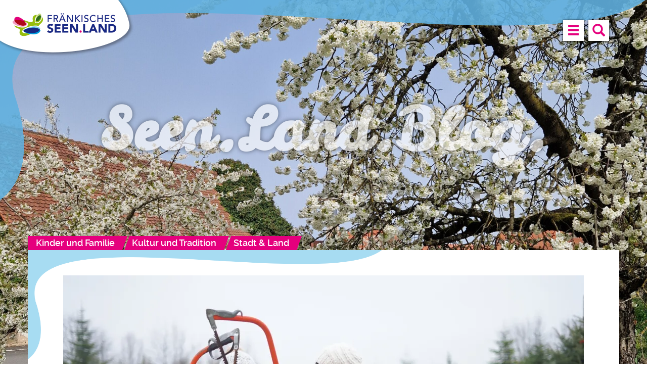

--- FILE ---
content_type: text/html; charset=UTF-8
request_url: https://blog.fraenkisches-seenland.de/2021/12/christbaum-saegen-ein-vorweihnachtliches-familienevent/
body_size: 25837
content:
<!DOCTYPE html>
<html lang="de" class="no-js">
<head>
	<meta charset="UTF-8">
	<meta name="viewport" content="width=device-width, initial-scale=1">
	<link rel="profile" href="http://gmpg.org/xfn/11">
		<link rel="pingback" href="https://blog.fraenkisches-seenland.de/xmlrpc.php">
		<meta name='robots' content='index, follow, max-image-preview:large, max-snippet:-1, max-video-preview:-1' />

	<!-- This site is optimized with the Yoast SEO plugin v26.8 - https://yoast.com/product/yoast-seo-wordpress/ -->
	<title>Christbaum sägen: Ein vorweihnachtliches Familienevent - Seen.Land.Blog - Tipps für das Fränkische Seenland</title>
	<link rel="canonical" href="https://blog.fraenkisches-seenland.de/2021/12/christbaum-saegen-ein-vorweihnachtliches-familienevent/" />
	<meta property="og:locale" content="de_DE" />
	<meta property="og:type" content="article" />
	<meta property="og:title" content="Christbaum sägen: Ein vorweihnachtliches Familienevent - Seen.Land.Blog - Tipps für das Fränkische Seenland" />
	<meta property="og:description" content="Früher mal war das ganz normal, sich vor dem Fest irgendwo im eigenen Wald (oder in dem des Nachbarn) einen Christbaum zu sägen. Und auch in Teilen Amerikas wird dieser Brauch noch gepflegt. Bei uns ist&#8217;s heutzutage eher so: Man fährt irgendwann im Advent auf den Parkplatz eines Baumarkts und kauft einen Baum. Wenig weihnachtlich [&hellip;]" />
	<meta property="og:url" content="https://blog.fraenkisches-seenland.de/2021/12/christbaum-saegen-ein-vorweihnachtliches-familienevent/" />
	<meta property="og:site_name" content="Seen.Land.Blog - Tipps für das Fränkische Seenland" />
	<meta property="article:publisher" content="https://www.facebook.com/fraenkisch.seen.land" />
	<meta property="article:published_time" content="2021-12-07T10:52:37+00:00" />
	<meta property="og:image" content="https://blog.fraenkisches-seenland.de/wp-content/uploads/2021/12/ChristbaumDSC05019_1.jpg" />
	<meta property="og:image:width" content="1616" />
	<meta property="og:image:height" content="1080" />
	<meta property="og:image:type" content="image/jpeg" />
	<meta name="author" content="Miriam Zöllich" />
	<meta name="twitter:card" content="summary_large_image" />
	<meta name="twitter:label1" content="Verfasst von" />
	<meta name="twitter:data1" content="Miriam Zöllich" />
	<meta name="twitter:label2" content="Geschätzte Lesezeit" />
	<meta name="twitter:data2" content="5 Minuten" />
	<script type="application/ld+json" class="yoast-schema-graph">{"@context":"https://schema.org","@graph":[{"@type":"Article","@id":"https://blog.fraenkisches-seenland.de/2021/12/christbaum-saegen-ein-vorweihnachtliches-familienevent/#article","isPartOf":{"@id":"https://blog.fraenkisches-seenland.de/2021/12/christbaum-saegen-ein-vorweihnachtliches-familienevent/"},"author":{"name":"Miriam Zöllich","@id":"https://blog.fraenkisches-seenland.de/#/schema/person/e7ff414fdf01b88ae2d39060ef6e214c"},"headline":"Christbaum sägen: Ein vorweihnachtliches Familienevent","datePublished":"2021-12-07T10:52:37+00:00","mainEntityOfPage":{"@id":"https://blog.fraenkisches-seenland.de/2021/12/christbaum-saegen-ein-vorweihnachtliches-familienevent/"},"wordCount":944,"commentCount":0,"publisher":{"@id":"https://blog.fraenkisches-seenland.de/#organization"},"image":{"@id":"https://blog.fraenkisches-seenland.de/2021/12/christbaum-saegen-ein-vorweihnachtliches-familienevent/#primaryimage"},"thumbnailUrl":"https://i0.wp.com/blog.fraenkisches-seenland.de/wp-content/uploads/2021/12/ChristbaumDSC05019_1.jpg?fit=1616%2C1080&ssl=1","keywords":["#beherzt","#echt","#verbindend"],"articleSection":["Kinder und Familie","Kultur und Tradition","Stadt &amp; Land"],"inLanguage":"de","potentialAction":[{"@type":"CommentAction","name":"Comment","target":["https://blog.fraenkisches-seenland.de/2021/12/christbaum-saegen-ein-vorweihnachtliches-familienevent/#respond"]}]},{"@type":"WebPage","@id":"https://blog.fraenkisches-seenland.de/2021/12/christbaum-saegen-ein-vorweihnachtliches-familienevent/","url":"https://blog.fraenkisches-seenland.de/2021/12/christbaum-saegen-ein-vorweihnachtliches-familienevent/","name":"Christbaum sägen: Ein vorweihnachtliches Familienevent - Seen.Land.Blog - Tipps für das Fränkische Seenland","isPartOf":{"@id":"https://blog.fraenkisches-seenland.de/#website"},"primaryImageOfPage":{"@id":"https://blog.fraenkisches-seenland.de/2021/12/christbaum-saegen-ein-vorweihnachtliches-familienevent/#primaryimage"},"image":{"@id":"https://blog.fraenkisches-seenland.de/2021/12/christbaum-saegen-ein-vorweihnachtliches-familienevent/#primaryimage"},"thumbnailUrl":"https://i0.wp.com/blog.fraenkisches-seenland.de/wp-content/uploads/2021/12/ChristbaumDSC05019_1.jpg?fit=1616%2C1080&ssl=1","datePublished":"2021-12-07T10:52:37+00:00","breadcrumb":{"@id":"https://blog.fraenkisches-seenland.de/2021/12/christbaum-saegen-ein-vorweihnachtliches-familienevent/#breadcrumb"},"inLanguage":"de","potentialAction":[{"@type":"ReadAction","target":["https://blog.fraenkisches-seenland.de/2021/12/christbaum-saegen-ein-vorweihnachtliches-familienevent/"]}]},{"@type":"ImageObject","inLanguage":"de","@id":"https://blog.fraenkisches-seenland.de/2021/12/christbaum-saegen-ein-vorweihnachtliches-familienevent/#primaryimage","url":"https://i0.wp.com/blog.fraenkisches-seenland.de/wp-content/uploads/2021/12/ChristbaumDSC05019_1.jpg?fit=1616%2C1080&ssl=1","contentUrl":"https://i0.wp.com/blog.fraenkisches-seenland.de/wp-content/uploads/2021/12/ChristbaumDSC05019_1.jpg?fit=1616%2C1080&ssl=1","width":1616,"height":1080},{"@type":"BreadcrumbList","@id":"https://blog.fraenkisches-seenland.de/2021/12/christbaum-saegen-ein-vorweihnachtliches-familienevent/#breadcrumb","itemListElement":[{"@type":"ListItem","position":1,"name":"Startseite","item":"https://blog.fraenkisches-seenland.de/"},{"@type":"ListItem","position":2,"name":"Christbaum sägen: Ein vorweihnachtliches Familienevent"}]},{"@type":"WebSite","@id":"https://blog.fraenkisches-seenland.de/#website","url":"https://blog.fraenkisches-seenland.de/","name":"Seen.Land.Blog - Tipps für das Fränkische Seenland","description":"Seen.Land.Blog.","publisher":{"@id":"https://blog.fraenkisches-seenland.de/#organization"},"potentialAction":[{"@type":"SearchAction","target":{"@type":"EntryPoint","urlTemplate":"https://blog.fraenkisches-seenland.de/?s={search_term_string}"},"query-input":{"@type":"PropertyValueSpecification","valueRequired":true,"valueName":"search_term_string"}}],"inLanguage":"de"},{"@type":"Organization","@id":"https://blog.fraenkisches-seenland.de/#organization","name":"Tourismusverband Fränkisches Seenland","url":"https://blog.fraenkisches-seenland.de/","logo":{"@type":"ImageObject","inLanguage":"de","@id":"https://blog.fraenkisches-seenland.de/#/schema/logo/image/","url":"https://blog.fraenkisches-seenland.de/wp-content/uploads/2022/04/logo-print.png","contentUrl":"https://blog.fraenkisches-seenland.de/wp-content/uploads/2022/04/logo-print.png","width":580,"height":230,"caption":"Tourismusverband Fränkisches Seenland"},"image":{"@id":"https://blog.fraenkisches-seenland.de/#/schema/logo/image/"},"sameAs":["https://www.facebook.com/fraenkisch.seen.land","https://www.instagram.com/fraenkisches.seen.land/","https://www.youtube.com/channel/UC_xpF2C1_8-aNhtTg87MsMw"]},{"@type":"Person","@id":"https://blog.fraenkisches-seenland.de/#/schema/person/e7ff414fdf01b88ae2d39060ef6e214c","name":"Miriam Zöllich","image":{"@type":"ImageObject","inLanguage":"de","@id":"https://blog.fraenkisches-seenland.de/#/schema/person/image/","url":"https://secure.gravatar.com/avatar/896d981a6016b2280b80cacd560f6277a4c42c16aec2552a52fdb1100e3b6ff5?s=96&d=mm&r=g","contentUrl":"https://secure.gravatar.com/avatar/896d981a6016b2280b80cacd560f6277a4c42c16aec2552a52fdb1100e3b6ff5?s=96&d=mm&r=g","caption":"Miriam Zöllich"},"url":"https://blog.fraenkisches-seenland.de/author/miriam-trescheryahoo-de/"}]}</script>
	<!-- / Yoast SEO plugin. -->


<link rel='dns-prefetch' href='//static.addtoany.com' />
<link rel='dns-prefetch' href='//stats.wp.com' />
<link rel='dns-prefetch' href='//v0.wordpress.com' />
<link rel='dns-prefetch' href='//jetpack.wordpress.com' />
<link rel='dns-prefetch' href='//s0.wp.com' />
<link rel='dns-prefetch' href='//public-api.wordpress.com' />
<link rel='dns-prefetch' href='//0.gravatar.com' />
<link rel='dns-prefetch' href='//1.gravatar.com' />
<link rel='dns-prefetch' href='//2.gravatar.com' />
<link rel='dns-prefetch' href='//widgets.wp.com' />
<link rel='preconnect' href='//i0.wp.com' />
<link rel="alternate" type="application/rss+xml" title="Seen.Land.Blog - Tipps für das Fränkische Seenland &raquo; Feed" href="https://blog.fraenkisches-seenland.de/feed/" />
<link rel="alternate" type="application/rss+xml" title="Seen.Land.Blog - Tipps für das Fränkische Seenland &raquo; Kommentar-Feed" href="https://blog.fraenkisches-seenland.de/comments/feed/" />
<link rel="alternate" type="application/rss+xml" title="Seen.Land.Blog - Tipps für das Fränkische Seenland &raquo; Christbaum sägen: Ein vorweihnachtliches Familienevent-Kommentar-Feed" href="https://blog.fraenkisches-seenland.de/2021/12/christbaum-saegen-ein-vorweihnachtliches-familienevent/feed/" />
<link rel="alternate" title="oEmbed (JSON)" type="application/json+oembed" href="https://blog.fraenkisches-seenland.de/wp-json/oembed/1.0/embed?url=https%3A%2F%2Fblog.fraenkisches-seenland.de%2F2021%2F12%2Fchristbaum-saegen-ein-vorweihnachtliches-familienevent%2F" />
<link rel="alternate" title="oEmbed (XML)" type="text/xml+oembed" href="https://blog.fraenkisches-seenland.de/wp-json/oembed/1.0/embed?url=https%3A%2F%2Fblog.fraenkisches-seenland.de%2F2021%2F12%2Fchristbaum-saegen-ein-vorweihnachtliches-familienevent%2F&#038;format=xml" />
<style id='wp-img-auto-sizes-contain-inline-css' type='text/css'>
img:is([sizes=auto i],[sizes^="auto," i]){contain-intrinsic-size:3000px 1500px}
/*# sourceURL=wp-img-auto-sizes-contain-inline-css */
</style>
<link rel='stylesheet' id='jetpack_related-posts-css' href='https://blog.fraenkisches-seenland.de/wp-content/plugins/jetpack/modules/related-posts/related-posts.css?ver=20240116' type='text/css' media='all' />
<style id='wp-emoji-styles-inline-css' type='text/css'>

	img.wp-smiley, img.emoji {
		display: inline !important;
		border: none !important;
		box-shadow: none !important;
		height: 1em !important;
		width: 1em !important;
		margin: 0 0.07em !important;
		vertical-align: -0.1em !important;
		background: none !important;
		padding: 0 !important;
	}
/*# sourceURL=wp-emoji-styles-inline-css */
</style>
<style id='wp-block-library-inline-css' type='text/css'>
:root{--wp-block-synced-color:#7a00df;--wp-block-synced-color--rgb:122,0,223;--wp-bound-block-color:var(--wp-block-synced-color);--wp-editor-canvas-background:#ddd;--wp-admin-theme-color:#007cba;--wp-admin-theme-color--rgb:0,124,186;--wp-admin-theme-color-darker-10:#006ba1;--wp-admin-theme-color-darker-10--rgb:0,107,160.5;--wp-admin-theme-color-darker-20:#005a87;--wp-admin-theme-color-darker-20--rgb:0,90,135;--wp-admin-border-width-focus:2px}@media (min-resolution:192dpi){:root{--wp-admin-border-width-focus:1.5px}}.wp-element-button{cursor:pointer}:root .has-very-light-gray-background-color{background-color:#eee}:root .has-very-dark-gray-background-color{background-color:#313131}:root .has-very-light-gray-color{color:#eee}:root .has-very-dark-gray-color{color:#313131}:root .has-vivid-green-cyan-to-vivid-cyan-blue-gradient-background{background:linear-gradient(135deg,#00d084,#0693e3)}:root .has-purple-crush-gradient-background{background:linear-gradient(135deg,#34e2e4,#4721fb 50%,#ab1dfe)}:root .has-hazy-dawn-gradient-background{background:linear-gradient(135deg,#faaca8,#dad0ec)}:root .has-subdued-olive-gradient-background{background:linear-gradient(135deg,#fafae1,#67a671)}:root .has-atomic-cream-gradient-background{background:linear-gradient(135deg,#fdd79a,#004a59)}:root .has-nightshade-gradient-background{background:linear-gradient(135deg,#330968,#31cdcf)}:root .has-midnight-gradient-background{background:linear-gradient(135deg,#020381,#2874fc)}:root{--wp--preset--font-size--normal:16px;--wp--preset--font-size--huge:42px}.has-regular-font-size{font-size:1em}.has-larger-font-size{font-size:2.625em}.has-normal-font-size{font-size:var(--wp--preset--font-size--normal)}.has-huge-font-size{font-size:var(--wp--preset--font-size--huge)}.has-text-align-center{text-align:center}.has-text-align-left{text-align:left}.has-text-align-right{text-align:right}.has-fit-text{white-space:nowrap!important}#end-resizable-editor-section{display:none}.aligncenter{clear:both}.items-justified-left{justify-content:flex-start}.items-justified-center{justify-content:center}.items-justified-right{justify-content:flex-end}.items-justified-space-between{justify-content:space-between}.screen-reader-text{border:0;clip-path:inset(50%);height:1px;margin:-1px;overflow:hidden;padding:0;position:absolute;width:1px;word-wrap:normal!important}.screen-reader-text:focus{background-color:#ddd;clip-path:none;color:#444;display:block;font-size:1em;height:auto;left:5px;line-height:normal;padding:15px 23px 14px;text-decoration:none;top:5px;width:auto;z-index:100000}html :where(.has-border-color){border-style:solid}html :where([style*=border-top-color]){border-top-style:solid}html :where([style*=border-right-color]){border-right-style:solid}html :where([style*=border-bottom-color]){border-bottom-style:solid}html :where([style*=border-left-color]){border-left-style:solid}html :where([style*=border-width]){border-style:solid}html :where([style*=border-top-width]){border-top-style:solid}html :where([style*=border-right-width]){border-right-style:solid}html :where([style*=border-bottom-width]){border-bottom-style:solid}html :where([style*=border-left-width]){border-left-style:solid}html :where(img[class*=wp-image-]){height:auto;max-width:100%}:where(figure){margin:0 0 1em}html :where(.is-position-sticky){--wp-admin--admin-bar--position-offset:var(--wp-admin--admin-bar--height,0px)}@media screen and (max-width:600px){html :where(.is-position-sticky){--wp-admin--admin-bar--position-offset:0px}}

/*# sourceURL=wp-block-library-inline-css */
</style><style id='global-styles-inline-css' type='text/css'>
:root{--wp--preset--aspect-ratio--square: 1;--wp--preset--aspect-ratio--4-3: 4/3;--wp--preset--aspect-ratio--3-4: 3/4;--wp--preset--aspect-ratio--3-2: 3/2;--wp--preset--aspect-ratio--2-3: 2/3;--wp--preset--aspect-ratio--16-9: 16/9;--wp--preset--aspect-ratio--9-16: 9/16;--wp--preset--color--black: #000000;--wp--preset--color--cyan-bluish-gray: #abb8c3;--wp--preset--color--white: #ffffff;--wp--preset--color--pale-pink: #f78da7;--wp--preset--color--vivid-red: #cf2e2e;--wp--preset--color--luminous-vivid-orange: #ff6900;--wp--preset--color--luminous-vivid-amber: #fcb900;--wp--preset--color--light-green-cyan: #7bdcb5;--wp--preset--color--vivid-green-cyan: #00d084;--wp--preset--color--pale-cyan-blue: #8ed1fc;--wp--preset--color--vivid-cyan-blue: #0693e3;--wp--preset--color--vivid-purple: #9b51e0;--wp--preset--gradient--vivid-cyan-blue-to-vivid-purple: linear-gradient(135deg,rgb(6,147,227) 0%,rgb(155,81,224) 100%);--wp--preset--gradient--light-green-cyan-to-vivid-green-cyan: linear-gradient(135deg,rgb(122,220,180) 0%,rgb(0,208,130) 100%);--wp--preset--gradient--luminous-vivid-amber-to-luminous-vivid-orange: linear-gradient(135deg,rgb(252,185,0) 0%,rgb(255,105,0) 100%);--wp--preset--gradient--luminous-vivid-orange-to-vivid-red: linear-gradient(135deg,rgb(255,105,0) 0%,rgb(207,46,46) 100%);--wp--preset--gradient--very-light-gray-to-cyan-bluish-gray: linear-gradient(135deg,rgb(238,238,238) 0%,rgb(169,184,195) 100%);--wp--preset--gradient--cool-to-warm-spectrum: linear-gradient(135deg,rgb(74,234,220) 0%,rgb(151,120,209) 20%,rgb(207,42,186) 40%,rgb(238,44,130) 60%,rgb(251,105,98) 80%,rgb(254,248,76) 100%);--wp--preset--gradient--blush-light-purple: linear-gradient(135deg,rgb(255,206,236) 0%,rgb(152,150,240) 100%);--wp--preset--gradient--blush-bordeaux: linear-gradient(135deg,rgb(254,205,165) 0%,rgb(254,45,45) 50%,rgb(107,0,62) 100%);--wp--preset--gradient--luminous-dusk: linear-gradient(135deg,rgb(255,203,112) 0%,rgb(199,81,192) 50%,rgb(65,88,208) 100%);--wp--preset--gradient--pale-ocean: linear-gradient(135deg,rgb(255,245,203) 0%,rgb(182,227,212) 50%,rgb(51,167,181) 100%);--wp--preset--gradient--electric-grass: linear-gradient(135deg,rgb(202,248,128) 0%,rgb(113,206,126) 100%);--wp--preset--gradient--midnight: linear-gradient(135deg,rgb(2,3,129) 0%,rgb(40,116,252) 100%);--wp--preset--font-size--small: 13px;--wp--preset--font-size--medium: 20px;--wp--preset--font-size--large: 36px;--wp--preset--font-size--x-large: 42px;--wp--preset--spacing--20: 0.44rem;--wp--preset--spacing--30: 0.67rem;--wp--preset--spacing--40: 1rem;--wp--preset--spacing--50: 1.5rem;--wp--preset--spacing--60: 2.25rem;--wp--preset--spacing--70: 3.38rem;--wp--preset--spacing--80: 5.06rem;--wp--preset--shadow--natural: 6px 6px 9px rgba(0, 0, 0, 0.2);--wp--preset--shadow--deep: 12px 12px 50px rgba(0, 0, 0, 0.4);--wp--preset--shadow--sharp: 6px 6px 0px rgba(0, 0, 0, 0.2);--wp--preset--shadow--outlined: 6px 6px 0px -3px rgb(255, 255, 255), 6px 6px rgb(0, 0, 0);--wp--preset--shadow--crisp: 6px 6px 0px rgb(0, 0, 0);}:where(.is-layout-flex){gap: 0.5em;}:where(.is-layout-grid){gap: 0.5em;}body .is-layout-flex{display: flex;}.is-layout-flex{flex-wrap: wrap;align-items: center;}.is-layout-flex > :is(*, div){margin: 0;}body .is-layout-grid{display: grid;}.is-layout-grid > :is(*, div){margin: 0;}:where(.wp-block-columns.is-layout-flex){gap: 2em;}:where(.wp-block-columns.is-layout-grid){gap: 2em;}:where(.wp-block-post-template.is-layout-flex){gap: 1.25em;}:where(.wp-block-post-template.is-layout-grid){gap: 1.25em;}.has-black-color{color: var(--wp--preset--color--black) !important;}.has-cyan-bluish-gray-color{color: var(--wp--preset--color--cyan-bluish-gray) !important;}.has-white-color{color: var(--wp--preset--color--white) !important;}.has-pale-pink-color{color: var(--wp--preset--color--pale-pink) !important;}.has-vivid-red-color{color: var(--wp--preset--color--vivid-red) !important;}.has-luminous-vivid-orange-color{color: var(--wp--preset--color--luminous-vivid-orange) !important;}.has-luminous-vivid-amber-color{color: var(--wp--preset--color--luminous-vivid-amber) !important;}.has-light-green-cyan-color{color: var(--wp--preset--color--light-green-cyan) !important;}.has-vivid-green-cyan-color{color: var(--wp--preset--color--vivid-green-cyan) !important;}.has-pale-cyan-blue-color{color: var(--wp--preset--color--pale-cyan-blue) !important;}.has-vivid-cyan-blue-color{color: var(--wp--preset--color--vivid-cyan-blue) !important;}.has-vivid-purple-color{color: var(--wp--preset--color--vivid-purple) !important;}.has-black-background-color{background-color: var(--wp--preset--color--black) !important;}.has-cyan-bluish-gray-background-color{background-color: var(--wp--preset--color--cyan-bluish-gray) !important;}.has-white-background-color{background-color: var(--wp--preset--color--white) !important;}.has-pale-pink-background-color{background-color: var(--wp--preset--color--pale-pink) !important;}.has-vivid-red-background-color{background-color: var(--wp--preset--color--vivid-red) !important;}.has-luminous-vivid-orange-background-color{background-color: var(--wp--preset--color--luminous-vivid-orange) !important;}.has-luminous-vivid-amber-background-color{background-color: var(--wp--preset--color--luminous-vivid-amber) !important;}.has-light-green-cyan-background-color{background-color: var(--wp--preset--color--light-green-cyan) !important;}.has-vivid-green-cyan-background-color{background-color: var(--wp--preset--color--vivid-green-cyan) !important;}.has-pale-cyan-blue-background-color{background-color: var(--wp--preset--color--pale-cyan-blue) !important;}.has-vivid-cyan-blue-background-color{background-color: var(--wp--preset--color--vivid-cyan-blue) !important;}.has-vivid-purple-background-color{background-color: var(--wp--preset--color--vivid-purple) !important;}.has-black-border-color{border-color: var(--wp--preset--color--black) !important;}.has-cyan-bluish-gray-border-color{border-color: var(--wp--preset--color--cyan-bluish-gray) !important;}.has-white-border-color{border-color: var(--wp--preset--color--white) !important;}.has-pale-pink-border-color{border-color: var(--wp--preset--color--pale-pink) !important;}.has-vivid-red-border-color{border-color: var(--wp--preset--color--vivid-red) !important;}.has-luminous-vivid-orange-border-color{border-color: var(--wp--preset--color--luminous-vivid-orange) !important;}.has-luminous-vivid-amber-border-color{border-color: var(--wp--preset--color--luminous-vivid-amber) !important;}.has-light-green-cyan-border-color{border-color: var(--wp--preset--color--light-green-cyan) !important;}.has-vivid-green-cyan-border-color{border-color: var(--wp--preset--color--vivid-green-cyan) !important;}.has-pale-cyan-blue-border-color{border-color: var(--wp--preset--color--pale-cyan-blue) !important;}.has-vivid-cyan-blue-border-color{border-color: var(--wp--preset--color--vivid-cyan-blue) !important;}.has-vivid-purple-border-color{border-color: var(--wp--preset--color--vivid-purple) !important;}.has-vivid-cyan-blue-to-vivid-purple-gradient-background{background: var(--wp--preset--gradient--vivid-cyan-blue-to-vivid-purple) !important;}.has-light-green-cyan-to-vivid-green-cyan-gradient-background{background: var(--wp--preset--gradient--light-green-cyan-to-vivid-green-cyan) !important;}.has-luminous-vivid-amber-to-luminous-vivid-orange-gradient-background{background: var(--wp--preset--gradient--luminous-vivid-amber-to-luminous-vivid-orange) !important;}.has-luminous-vivid-orange-to-vivid-red-gradient-background{background: var(--wp--preset--gradient--luminous-vivid-orange-to-vivid-red) !important;}.has-very-light-gray-to-cyan-bluish-gray-gradient-background{background: var(--wp--preset--gradient--very-light-gray-to-cyan-bluish-gray) !important;}.has-cool-to-warm-spectrum-gradient-background{background: var(--wp--preset--gradient--cool-to-warm-spectrum) !important;}.has-blush-light-purple-gradient-background{background: var(--wp--preset--gradient--blush-light-purple) !important;}.has-blush-bordeaux-gradient-background{background: var(--wp--preset--gradient--blush-bordeaux) !important;}.has-luminous-dusk-gradient-background{background: var(--wp--preset--gradient--luminous-dusk) !important;}.has-pale-ocean-gradient-background{background: var(--wp--preset--gradient--pale-ocean) !important;}.has-electric-grass-gradient-background{background: var(--wp--preset--gradient--electric-grass) !important;}.has-midnight-gradient-background{background: var(--wp--preset--gradient--midnight) !important;}.has-small-font-size{font-size: var(--wp--preset--font-size--small) !important;}.has-medium-font-size{font-size: var(--wp--preset--font-size--medium) !important;}.has-large-font-size{font-size: var(--wp--preset--font-size--large) !important;}.has-x-large-font-size{font-size: var(--wp--preset--font-size--x-large) !important;}
/*# sourceURL=global-styles-inline-css */
</style>

<style id='classic-theme-styles-inline-css' type='text/css'>
/*! This file is auto-generated */
.wp-block-button__link{color:#fff;background-color:#32373c;border-radius:9999px;box-shadow:none;text-decoration:none;padding:calc(.667em + 2px) calc(1.333em + 2px);font-size:1.125em}.wp-block-file__button{background:#32373c;color:#fff;text-decoration:none}
/*# sourceURL=/wp-includes/css/classic-themes.min.css */
</style>
<link rel='stylesheet' id='bbspoiler-css' href='https://blog.fraenkisches-seenland.de/wp-content/plugins/bbspoiler/inc/bbspoiler.css?ver=6.9' type='text/css' media='all' />
<link rel='stylesheet' id='fraenkischeseen-fonts-css' href='https://blog.fraenkisches-seenland.de/wp-content/themes/fraenkischeseen/css/fonts.css?ver=6.9' type='text/css' media='all' />
<link rel='stylesheet' id='fraenkischeseen-style-css' href='https://blog.fraenkisches-seenland.de/wp-content/themes/fraenkischeseen/css/style.css?ver=6.9' type='text/css' media='all' />
<link rel='stylesheet' id='jetpack_likes-css' href='https://blog.fraenkisches-seenland.de/wp-content/plugins/jetpack/modules/likes/style.css?ver=15.4' type='text/css' media='all' />
<link rel='stylesheet' id='fancybox-css' href='https://blog.fraenkisches-seenland.de/wp-content/plugins/easy-fancybox/fancybox/1.5.4/jquery.fancybox.min.css?ver=6.9' type='text/css' media='screen' />
<style id='fancybox-inline-css' type='text/css'>
#fancybox-outer{background:#ffffff}#fancybox-content{background:#ffffff;border-color:#ffffff;color:#000000;}#fancybox-title,#fancybox-title-float-main{color:#fff}
/*# sourceURL=fancybox-inline-css */
</style>
<link rel='stylesheet' id='tablepress-default-css' href='https://blog.fraenkisches-seenland.de/wp-content/plugins/tablepress/css/build/default.css?ver=3.2.6' type='text/css' media='all' />
<link rel='stylesheet' id='addtoany-css' href='https://blog.fraenkisches-seenland.de/wp-content/plugins/add-to-any/addtoany.min.css?ver=1.16' type='text/css' media='all' />
<script type="text/javascript" id="jetpack_related-posts-js-extra">
/* <![CDATA[ */
var related_posts_js_options = {"post_heading":"h4"};
//# sourceURL=jetpack_related-posts-js-extra
/* ]]> */
</script>
<script type="text/javascript" src="https://blog.fraenkisches-seenland.de/wp-content/plugins/jetpack/_inc/build/related-posts/related-posts.min.js?ver=20240116" id="jetpack_related-posts-js"></script>
<script type="text/javascript" id="addtoany-core-js-before">
/* <![CDATA[ */
window.a2a_config=window.a2a_config||{};a2a_config.callbacks=[];a2a_config.overlays=[];a2a_config.templates={};a2a_localize = {
	Share: "Teilen",
	Save: "Speichern",
	Subscribe: "Abonnieren",
	Email: "E-Mail",
	Bookmark: "Lesezeichen",
	ShowAll: "Alle anzeigen",
	ShowLess: "Weniger anzeigen",
	FindServices: "Dienst(e) suchen",
	FindAnyServiceToAddTo: "Um weitere Dienste ergänzen",
	PoweredBy: "Präsentiert von",
	ShareViaEmail: "Teilen via E-Mail",
	SubscribeViaEmail: "Via E-Mail abonnieren",
	BookmarkInYourBrowser: "Lesezeichen in deinem Browser",
	BookmarkInstructions: "Drücke Ctrl+D oder \u2318+D um diese Seite bei den Lesenzeichen zu speichern.",
	AddToYourFavorites: "Zu deinen Favoriten hinzufügen",
	SendFromWebOrProgram: "Senden von jeder E-Mail Adresse oder E-Mail-Programm",
	EmailProgram: "E-Mail-Programm",
	More: "Mehr&#8230;",
	ThanksForSharing: "Thanks for sharing!",
	ThanksForFollowing: "Thanks for following!"
};


//# sourceURL=addtoany-core-js-before
/* ]]> */
</script>
<script type="text/javascript" defer src="https://static.addtoany.com/menu/page.js" id="addtoany-core-js"></script>
<script type="text/javascript" src="https://blog.fraenkisches-seenland.de/wp-includes/js/jquery/jquery.min.js?ver=3.7.1" id="jquery-core-js"></script>
<script type="text/javascript" src="https://blog.fraenkisches-seenland.de/wp-includes/js/jquery/jquery-migrate.min.js?ver=3.4.1" id="jquery-migrate-js"></script>
<script type="text/javascript" defer src="https://blog.fraenkisches-seenland.de/wp-content/plugins/add-to-any/addtoany.min.js?ver=1.1" id="addtoany-jquery-js"></script>
<script type="text/javascript" id="bbspoiler-js-extra">
/* <![CDATA[ */
var title = {"unfolded":"Erweitern","folded":"Einklappen"};
//# sourceURL=bbspoiler-js-extra
/* ]]> */
</script>
<script type="text/javascript" src="https://blog.fraenkisches-seenland.de/wp-content/plugins/bbspoiler/inc/bbspoiler.js?ver=6.9" id="bbspoiler-js"></script>
<link rel="https://api.w.org/" href="https://blog.fraenkisches-seenland.de/wp-json/" /><link rel="alternate" title="JSON" type="application/json" href="https://blog.fraenkisches-seenland.de/wp-json/wp/v2/posts/12457" /><link rel="EditURI" type="application/rsd+xml" title="RSD" href="https://blog.fraenkisches-seenland.de/xmlrpc.php?rsd" />
<meta name="generator" content="WordPress 6.9" />
<link rel='shortlink' href='https://wp.me/p85CO0-3eV' />
	<style>img#wpstats{display:none}</style>
		<style type="text/css" id="custom-background-css">
body.custom-background { background-image: url("https://blog.fraenkisches-seenland.de/wp-content/uploads/2024/04/Kirschblueten_Kalbensteinberg_CC0-11-scaled.jpg"); background-position: left center; background-size: cover; background-repeat: no-repeat; background-attachment: fixed; }
</style>
	
<meta name="google-site-verification" content="mQmLhzkRxxHJpAO8YIpYdrritgyxxyO5hAKP_tRYFDk" />

<script defer data-domain="blog.fraenkisches-seenland.de" src="https://plausible.timm4.de/js/script.js"></script>
<link rel='stylesheet' id='jetpack-carousel-css' href='https://blog.fraenkisches-seenland.de/wp-content/plugins/carousel-without-jetpack/carousel/jetpack-carousel.css?ver=20120629' type='text/css' media='all' />
<link rel='stylesheet' id='tiled-gallery-css' href='https://blog.fraenkisches-seenland.de/wp-content/plugins/jetpack/modules/tiled-gallery/tiled-gallery/tiled-gallery.css?ver=2023-08-21' type='text/css' media='all' />
<link rel='stylesheet' id='jetpack-top-posts-widget-css' href='https://blog.fraenkisches-seenland.de/wp-content/plugins/jetpack/modules/widgets/top-posts/style.css?ver=20141013' type='text/css' media='all' />
</head>

<body class="wp-singular post-template-default single single-post postid-12457 single-format-standard custom-background wp-theme-fraenkischeseen">

<div id="outer-wrap"><div id="inner-wrap">

<header id="header">
			<p id="site-title">
			<a href="https://blog.fraenkisches-seenland.de/" rel="home">
				<img src="https://blog.fraenkisches-seenland.de/wp-content/themes/fraenkischeseen/img/logo.png"
					 alt="Seen.Land.Blog &#8211; Tipps für das Fränkische Seenland" />
			</a>
		</p>
	
    <div class="container">
        <a href="#navigation" id="open-nav-btn" class="glyphicon glyphicon-menu-hamburger" title="Open navigation">
            <span class="sr-only">Navigation</span>
        </a>

        <a href="/?s=" id="search-btn" class="glyphicon glyphicon-search" title="Suche">
            <span class="sr-only">Suche</span>
        </a>

        <nav id="navigation" role="navigation">
            <div class="container"><ul id="menu-fussleisten-menue" class="container"><li id="menu-item-497" class="menu-item menu-item-type-taxonomy menu-item-object-category menu-item-has-children menu-item-497"><a href="https://blog.fraenkisches-seenland.de/category/seen/"><span>Seen</span></a>
<ul class="sub-menu">
	<li id="menu-item-501" class="menu-item menu-item-type-taxonomy menu-item-object-category menu-item-501"><a href="https://blog.fraenkisches-seenland.de/category/seen/grosserbrombachsee/"><span>Großer Brombachsee</span></a></li>
	<li id="menu-item-559" class="menu-item menu-item-type-taxonomy menu-item-object-category menu-item-559"><a href="https://blog.fraenkisches-seenland.de/category/seen/kleiner-brombachsee/"><span>Kleiner Brombachsee</span></a></li>
	<li id="menu-item-557" class="menu-item menu-item-type-taxonomy menu-item-object-category menu-item-557"><a href="https://blog.fraenkisches-seenland.de/category/seen/igelsbachsee/"><span>Igelsbachsee</span></a></li>
	<li id="menu-item-499" class="menu-item menu-item-type-taxonomy menu-item-object-category menu-item-499"><a href="https://blog.fraenkisches-seenland.de/category/seen/altmuehlsee/"><span>Altmühlsee</span></a></li>
	<li id="menu-item-505" class="menu-item menu-item-type-taxonomy menu-item-object-category menu-item-505"><a href="https://blog.fraenkisches-seenland.de/category/seen/rothsee/"><span>Rothsee</span></a></li>
	<li id="menu-item-503" class="menu-item menu-item-type-taxonomy menu-item-object-category menu-item-503"><a href="https://blog.fraenkisches-seenland.de/category/seen/hahnenkammsee/"><span>Hahnenkammsee</span></a></li>
	<li id="menu-item-555" class="menu-item menu-item-type-taxonomy menu-item-object-category menu-item-555"><a href="https://blog.fraenkisches-seenland.de/category/seen/dennenloher-see/"><span>Dennenloher See</span></a></li>
</ul>
</li>
<li id="menu-item-507" class="menu-item menu-item-type-taxonomy menu-item-object-category current-post-ancestor menu-item-has-children menu-item-507"><a href="https://blog.fraenkisches-seenland.de/category/themen/"><span>Themen</span></a>
<ul class="sub-menu">
	<li id="menu-item-2370" class="menu-item menu-item-type-taxonomy menu-item-object-category menu-item-2370"><a href="https://blog.fraenkisches-seenland.de/category/themen/sport-und-aktivitaeten/"><span>Sportlich und aktiv</span></a></li>
	<li id="menu-item-2374" class="menu-item menu-item-type-taxonomy menu-item-object-category menu-item-2374"><a href="https://blog.fraenkisches-seenland.de/category/themen/kulinarik/"><span>Kulinarik</span></a></li>
	<li id="menu-item-2376" class="menu-item menu-item-type-taxonomy menu-item-object-category current-post-ancestor current-menu-parent current-post-parent menu-item-2376"><a href="https://blog.fraenkisches-seenland.de/category/themen/kinder-und-familie/"><span>Kinder und Familie</span></a></li>
	<li id="menu-item-2378" class="menu-item menu-item-type-taxonomy menu-item-object-category menu-item-2378"><a href="https://blog.fraenkisches-seenland.de/category/themen/veranstaltungen/"><span>Veranstaltungen</span></a></li>
	<li id="menu-item-2372" class="menu-item menu-item-type-taxonomy menu-item-object-category current-post-ancestor current-menu-parent current-post-parent menu-item-2372"><a href="https://blog.fraenkisches-seenland.de/category/themen/kultur-und-tradition/"><span>Kultur und Tradition</span></a></li>
</ul>
</li>
<li id="menu-item-2380" class="menu-item menu-item-type-taxonomy menu-item-object-category menu-item-has-children menu-item-2380"><a href="https://blog.fraenkisches-seenland.de/category/serien/"><span>Serien</span></a>
<ul class="sub-menu">
	<li id="menu-item-9647" class="menu-item menu-item-type-taxonomy menu-item-object-category menu-item-9647"><a href="https://blog.fraenkisches-seenland.de/category/serien/das-seenland-und-seine-geschichte/"><span>Das Seenland und seine Geschichte</span></a></li>
	<li id="menu-item-9153" class="menu-item menu-item-type-taxonomy menu-item-object-category menu-item-9153"><a href="https://blog.fraenkisches-seenland.de/category/serien/lehr-und-erlebnispfade/"><span>Lehr- und Erlebnispfade</span></a></li>
	<li id="menu-item-12007" class="menu-item menu-item-type-taxonomy menu-item-object-category menu-item-12007"><a href="https://blog.fraenkisches-seenland.de/category/serien/ein-tag-in/"><span>Ein Tag in&#8230;</span></a></li>
	<li id="menu-item-4307" class="menu-item menu-item-type-taxonomy menu-item-object-category menu-item-4307"><a href="https://blog.fraenkisches-seenland.de/category/serien/museens-wert/"><span>MUSEENs-Wert</span></a></li>
	<li id="menu-item-4309" class="menu-item menu-item-type-taxonomy menu-item-object-category menu-item-4309"><a href="https://blog.fraenkisches-seenland.de/category/serien/der-seenlaender/"><span>Der Seenländer</span></a></li>
	<li id="menu-item-2384" class="menu-item menu-item-type-taxonomy menu-item-object-category menu-item-2384"><a href="https://blog.fraenkisches-seenland.de/category/serien/ssdss-seenland-sucht-das-subber-schaeufele/"><span>SSdSS &#8211; Seenland sucht das Subber-Schäufele</span></a></li>
	<li id="menu-item-2382" class="menu-item menu-item-type-taxonomy menu-item-object-category menu-item-2382"><a href="https://blog.fraenkisches-seenland.de/category/serien/lieblingsplatz/"><span>Lieblingsplatz</span></a></li>
	<li id="menu-item-9873" class="menu-item menu-item-type-taxonomy menu-item-object-category menu-item-9873"><a href="https://blog.fraenkisches-seenland.de/category/serien/fraenkischer-wasserradweg/"><span>Fränkischer WasserRadweg</span></a></li>
</ul>
</li>
<li id="menu-item-561" class="menu-item menu-item-type-taxonomy menu-item-object-category current-post-ancestor current-menu-parent current-post-parent menu-item-561"><a href="https://blog.fraenkisches-seenland.de/category/stadt-land/"><span>Stadt &#038; Land</span></a></li>
<li id="menu-item-487" class="menu-item menu-item-type-post_type menu-item-object-page menu-item-487"><a href="https://blog.fraenkisches-seenland.de/ueber-diesen-blog/"><span>Über diesen Blog</span></a></li>
<li id="menu-item-32" class="menu-item menu-item-type-post_type menu-item-object-page menu-item-32"><a href="https://blog.fraenkisches-seenland.de/impressum/"><span>Impressum / Datenschutz</span></a></li>
</ul></div>        </nav>
    </div>
</header>

<div id="claim">
    <img src="https://blog.fraenkisches-seenland.de/wp-content/uploads/2024/04/Kirschblueten_Kalbensteinberg_CC0-11-scaled.jpg" alt="" id="header-image" /><div class="container"><span>Seen.Land.Blog.</span></div></div>

<div id="content-single" class="container">
    <ul class="post-categories">
	<li><a href="https://blog.fraenkisches-seenland.de/category/themen/kinder-und-familie/" rel="category tag">Kinder und Familie</a></li>
	<li><a href="https://blog.fraenkisches-seenland.de/category/themen/kultur-und-tradition/" rel="category tag">Kultur und Tradition</a></li>
	<li><a href="https://blog.fraenkisches-seenland.de/category/stadt-land/" rel="category tag">Stadt &amp; Land</a></li></ul>
    <main id="main">
        <img width="1030" height="688" src="https://i0.wp.com/blog.fraenkisches-seenland.de/wp-content/uploads/2021/12/ChristbaumDSC05019_1.jpg?fit=1030%2C688&amp;ssl=1" class="attachment-post-thumbnail-large size-post-thumbnail-large wp-post-image" alt="" decoding="async" fetchpriority="high" srcset="https://i0.wp.com/blog.fraenkisches-seenland.de/wp-content/uploads/2021/12/ChristbaumDSC05019_1.jpg?w=1616&amp;ssl=1 1616w, https://i0.wp.com/blog.fraenkisches-seenland.de/wp-content/uploads/2021/12/ChristbaumDSC05019_1.jpg?resize=300%2C200&amp;ssl=1 300w, https://i0.wp.com/blog.fraenkisches-seenland.de/wp-content/uploads/2021/12/ChristbaumDSC05019_1.jpg?resize=1024%2C684&amp;ssl=1 1024w, https://i0.wp.com/blog.fraenkisches-seenland.de/wp-content/uploads/2021/12/ChristbaumDSC05019_1.jpg?resize=768%2C513&amp;ssl=1 768w, https://i0.wp.com/blog.fraenkisches-seenland.de/wp-content/uploads/2021/12/ChristbaumDSC05019_1.jpg?resize=1536%2C1027&amp;ssl=1 1536w, https://i0.wp.com/blog.fraenkisches-seenland.de/wp-content/uploads/2021/12/ChristbaumDSC05019_1.jpg?resize=622%2C416&amp;ssl=1 622w, https://i0.wp.com/blog.fraenkisches-seenland.de/wp-content/uploads/2021/12/ChristbaumDSC05019_1.jpg?resize=1030%2C688&amp;ssl=1 1030w" sizes="(max-width: 1030px) 100vw, 1030px" />
        <div id="primary">
            <article id="post-12457" class="post-12457 post type-post status-publish format-standard has-post-thumbnail hentry category-kinder-und-familie category-kultur-und-tradition category-stadt-land tag-beherzt tag-echt tag-verbindend">
    <header class="tags">
        <ul><li><a href="https://blog.fraenkisches-seenland.de/tag/beherzt/" rel="tag">#beherzt</a></li><li><a href="https://blog.fraenkisches-seenland.de/tag/echt/" rel="tag">#echt</a></li><li><a href="https://blog.fraenkisches-seenland.de/tag/verbindend/" rel="tag">#verbindend</a></li></ul>    </header>

    <header class="entry-header">
        <h1 class="entry-title"><a href="https://blog.fraenkisches-seenland.de/2021/12/christbaum-saegen-ein-vorweihnachtliches-familienevent/" rel="bookmark">Christbaum sägen: Ein vorweihnachtliches Familienevent</a></h1>    </header>

    <div class="entry-meta">
        7. Dezember 2021 von <a href="https://blog.fraenkisches-seenland.de/author/miriam-trescheryahoo-de/" title="Beiträge von Miriam Zöllich" rel="author">Miriam Zöllich</a>
            </div>

    <div class="entry-content">
        <p>Früher mal war das ganz normal, sich vor dem Fest irgendwo im eigenen Wald (oder in dem des Nachbarn) einen Christbaum zu sägen. Und auch in Teilen Amerikas wird dieser Brauch noch gepflegt. Bei uns ist&#8217;s heutzutage eher so: Man fährt irgendwann im Advent auf den Parkplatz eines Baumarkts und kauft einen Baum. Wenig weihnachtlich irgendwie. Ich wollte deshalb mit meiner Familie mal etwas Neues ausprobieren und wir haben uns unseren Christbaum selbst ausgesucht und gesägt. Ganz legal, versteht sich.</p>
<p><span id="more-12457"></span></p>
<hr />
<p><strong>Weihnachtsbaum-Wissen zum Angeben:</strong></p>
<p>🎄 Im Jahr 2020 gab es in Deutschland zwischen 23 und 25 Millionen Christbäume.</p>
<p>🎄 In rund 80 Prozent aller deutschen Haushalte mit mehr als drei Mitgliedern steht ein Weihnachtsbaum.</p>
<p>🎄 Mit 80 Prozent aller verkauften Bäume ist die Nordmanntanne der beliebteste Weihnachtsbaum der Deutschen, gefolgt von der Blaufichte (15 Prozent)</p>
<p>🎄 Deutschland ist in Europa der Spitzenreiter im Anbau von Weihnachtsbäumen.</p>
<p>🎄 Im pfälzischen Weidenthal findet seit 2007 die Weltmeisterschaft im Weihnachtsbaumwerfen statt.</p>
<hr />
<p>Christbäume selber sägen kann man bei Familie Gerner in Sindersdorf. Das liegt direkt an der A9, Autobahnausfahrt Hilpoltstein und ist vor allem an den Adventssonntagen gut besucht – doch auf dem weitläufigen Gelände verläuft es sich ganz gut und man kann ohne Hektik mehrere Stunden auf der Suche nach dem perfekten Christbaum verbringen (wenn mann denn will).</p>
<p>Die ganze Familie war angetreten, um den perfekten Baum für&#8217;s Wohnzimmer zu finden (der Deal: Ihr müsst mit auf die Fotos, dafür zahle ich den Baum). Und so stapften Mama, Papa, meine Schwester und ich mit Säge und Schubkarre bewaffnet los. Beides bekommt man übrigens auf dem Hof ausgeliehen.</p>
<div class="tiled-gallery type-rectangular tiled-gallery-unresized" data-original-width="500" data-carousel-extra='{&quot;blog_id&quot;:1,&quot;permalink&quot;:&quot;https:\/\/blog.fraenkisches-seenland.de\/2021\/12\/christbaum-saegen-ein-vorweihnachtliches-familienevent\/&quot;,&quot;likes_blog_id&quot;:119551500}' itemscope itemtype="http://schema.org/ImageGallery" > <div class="gallery-row" style="width: 500px; height: 223px;" data-original-width="500" data-original-height="223" > <div class="gallery-group images-1" style="width: 168px; height: 223px;" data-original-width="168" data-original-height="223" > <div class="tiled-gallery-item tiled-gallery-item-small" itemprop="associatedMedia" itemscope itemtype="http://schema.org/ImageObject"> <a href="https://blog.fraenkisches-seenland.de/2021/12/christbaum-saegen-ein-vorweihnachtliches-familienevent/christbaumimg-20211204-wa0093/" border="0" itemprop="url"> <meta itemprop="width" content="164"> <meta itemprop="height" content="219"> <img decoding="async" class="" data-attachment-id="12503" data-orig-file="https://blog.fraenkisches-seenland.de/wp-content/uploads/2021/12/ChristbaumIMG-20211204-WA0093.jpg" data-orig-size="1500,2000" data-comments-opened="1" data-image-meta="{&quot;aperture&quot;:&quot;0&quot;,&quot;credit&quot;:&quot;&quot;,&quot;camera&quot;:&quot;&quot;,&quot;caption&quot;:&quot;&quot;,&quot;created_timestamp&quot;:&quot;0&quot;,&quot;copyright&quot;:&quot;&quot;,&quot;focal_length&quot;:&quot;0&quot;,&quot;iso&quot;:&quot;0&quot;,&quot;shutter_speed&quot;:&quot;0&quot;,&quot;title&quot;:&quot;&quot;,&quot;orientation&quot;:&quot;0&quot;}" data-image-title="ChristbaumIMG-20211204-WA0093" data-image-description="" data-medium-file="https://i0.wp.com/blog.fraenkisches-seenland.de/wp-content/uploads/2021/12/ChristbaumIMG-20211204-WA0093.jpg?fit=225%2C300&#038;ssl=1" data-large-file="https://i0.wp.com/blog.fraenkisches-seenland.de/wp-content/uploads/2021/12/ChristbaumIMG-20211204-WA0093.jpg?fit=768%2C1024&#038;ssl=1" src="https://i0.wp.com/blog.fraenkisches-seenland.de/wp-content/uploads/2021/12/ChristbaumIMG-20211204-WA0093.jpg?w=164&#038;h=219&#038;ssl=1" srcset="https://i0.wp.com/blog.fraenkisches-seenland.de/wp-content/uploads/2021/12/ChristbaumIMG-20211204-WA0093.jpg?w=1500&amp;ssl=1 1500w, https://i0.wp.com/blog.fraenkisches-seenland.de/wp-content/uploads/2021/12/ChristbaumIMG-20211204-WA0093.jpg?resize=225%2C300&amp;ssl=1 225w, https://i0.wp.com/blog.fraenkisches-seenland.de/wp-content/uploads/2021/12/ChristbaumIMG-20211204-WA0093.jpg?resize=768%2C1024&amp;ssl=1 768w, https://i0.wp.com/blog.fraenkisches-seenland.de/wp-content/uploads/2021/12/ChristbaumIMG-20211204-WA0093.jpg?resize=1152%2C1536&amp;ssl=1 1152w, https://i0.wp.com/blog.fraenkisches-seenland.de/wp-content/uploads/2021/12/ChristbaumIMG-20211204-WA0093.jpg?resize=622%2C829&amp;ssl=1 622w, https://i0.wp.com/blog.fraenkisches-seenland.de/wp-content/uploads/2021/12/ChristbaumIMG-20211204-WA0093.jpg?resize=1030%2C1373&amp;ssl=1 1030w" width="164" height="219" loading="lazy" data-original-width="164" data-original-height="219" itemprop="http://schema.org/image" title="ChristbaumIMG-20211204-WA0093" alt="ChristbaumIMG-20211204-WA0093" style="width: 164px; height: 219px;" /> </a> </div> </div> <!-- close group --> <div class="gallery-group images-1" style="width: 332px; height: 223px;" data-original-width="332" data-original-height="223" > <div class="tiled-gallery-item tiled-gallery-item-large" itemprop="associatedMedia" itemscope itemtype="http://schema.org/ImageObject"> <a href="https://blog.fraenkisches-seenland.de/2021/12/christbaum-saegen-ein-vorweihnachtliches-familienevent/christbaumdsc05020_1/" border="0" itemprop="url"> <meta itemprop="width" content="328"> <meta itemprop="height" content="219"> <img decoding="async" class="" data-attachment-id="12469" data-orig-file="https://blog.fraenkisches-seenland.de/wp-content/uploads/2021/12/ChristbaumDSC05020_1.jpg" data-orig-size="1616,1080" data-comments-opened="1" data-image-meta="{&quot;aperture&quot;:&quot;1.8&quot;,&quot;credit&quot;:&quot;&quot;,&quot;camera&quot;:&quot;ILCE-7M2&quot;,&quot;caption&quot;:&quot;&quot;,&quot;created_timestamp&quot;:&quot;1638628692&quot;,&quot;copyright&quot;:&quot;&quot;,&quot;focal_length&quot;:&quot;50&quot;,&quot;iso&quot;:&quot;400&quot;,&quot;shutter_speed&quot;:&quot;0.0025&quot;,&quot;title&quot;:&quot;&quot;,&quot;orientation&quot;:&quot;1&quot;}" data-image-title="ChristbaumDSC05020_1" data-image-description="" data-medium-file="https://i0.wp.com/blog.fraenkisches-seenland.de/wp-content/uploads/2021/12/ChristbaumDSC05020_1.jpg?fit=300%2C200&#038;ssl=1" data-large-file="https://i0.wp.com/blog.fraenkisches-seenland.de/wp-content/uploads/2021/12/ChristbaumDSC05020_1.jpg?fit=1024%2C684&#038;ssl=1" src="https://i0.wp.com/blog.fraenkisches-seenland.de/wp-content/uploads/2021/12/ChristbaumDSC05020_1.jpg?w=328&#038;h=219&#038;ssl=1" srcset="https://i0.wp.com/blog.fraenkisches-seenland.de/wp-content/uploads/2021/12/ChristbaumDSC05020_1.jpg?w=1616&amp;ssl=1 1616w, https://i0.wp.com/blog.fraenkisches-seenland.de/wp-content/uploads/2021/12/ChristbaumDSC05020_1.jpg?resize=300%2C200&amp;ssl=1 300w, https://i0.wp.com/blog.fraenkisches-seenland.de/wp-content/uploads/2021/12/ChristbaumDSC05020_1.jpg?resize=1024%2C684&amp;ssl=1 1024w, https://i0.wp.com/blog.fraenkisches-seenland.de/wp-content/uploads/2021/12/ChristbaumDSC05020_1.jpg?resize=768%2C513&amp;ssl=1 768w, https://i0.wp.com/blog.fraenkisches-seenland.de/wp-content/uploads/2021/12/ChristbaumDSC05020_1.jpg?resize=1536%2C1027&amp;ssl=1 1536w, https://i0.wp.com/blog.fraenkisches-seenland.de/wp-content/uploads/2021/12/ChristbaumDSC05020_1.jpg?resize=622%2C416&amp;ssl=1 622w, https://i0.wp.com/blog.fraenkisches-seenland.de/wp-content/uploads/2021/12/ChristbaumDSC05020_1.jpg?resize=1030%2C688&amp;ssl=1 1030w" width="328" height="219" loading="lazy" data-original-width="328" data-original-height="219" itemprop="http://schema.org/image" title="ChristbaumDSC05020_1" alt="ChristbaumDSC05020_1" style="width: 328px; height: 219px;" /> </a> </div> </div> <!-- close group --> </div> <!-- close row --> <div class="gallery-row" style="width: 500px; height: 329px;" data-original-width="500" data-original-height="329" > <div class="gallery-group images-1" style="width: 221px; height: 329px;" data-original-width="221" data-original-height="329" > <div class="tiled-gallery-item tiled-gallery-item-small" itemprop="associatedMedia" itemscope itemtype="http://schema.org/ImageObject"> <a href="https://blog.fraenkisches-seenland.de/2021/12/christbaum-saegen-ein-vorweihnachtliches-familienevent/christbaumdsc05007_1/" border="0" itemprop="url"> <meta itemprop="width" content="217"> <meta itemprop="height" content="325"> <img decoding="async" class="" data-attachment-id="12465" data-orig-file="https://blog.fraenkisches-seenland.de/wp-content/uploads/2021/12/ChristbaumDSC05007_1-rotated.jpg" data-orig-size="1080,1616" data-comments-opened="1" data-image-meta="{&quot;aperture&quot;:&quot;1.8&quot;,&quot;credit&quot;:&quot;&quot;,&quot;camera&quot;:&quot;ILCE-7M2&quot;,&quot;caption&quot;:&quot;&quot;,&quot;created_timestamp&quot;:&quot;1638628598&quot;,&quot;copyright&quot;:&quot;&quot;,&quot;focal_length&quot;:&quot;50&quot;,&quot;iso&quot;:&quot;400&quot;,&quot;shutter_speed&quot;:&quot;0.0025&quot;,&quot;title&quot;:&quot;&quot;,&quot;orientation&quot;:&quot;1&quot;}" data-image-title="ChristbaumDSC05007_1" data-image-description="" data-medium-file="https://i0.wp.com/blog.fraenkisches-seenland.de/wp-content/uploads/2021/12/ChristbaumDSC05007_1-rotated.jpg?fit=200%2C300&#038;ssl=1" data-large-file="https://i0.wp.com/blog.fraenkisches-seenland.de/wp-content/uploads/2021/12/ChristbaumDSC05007_1-rotated.jpg?fit=684%2C1024&#038;ssl=1" src="https://i0.wp.com/blog.fraenkisches-seenland.de/wp-content/uploads/2021/12/ChristbaumDSC05007_1-rotated.jpg?w=217&#038;h=325&#038;ssl=1" srcset="https://i0.wp.com/blog.fraenkisches-seenland.de/wp-content/uploads/2021/12/ChristbaumDSC05007_1-rotated.jpg?w=1080&amp;ssl=1 1080w, https://i0.wp.com/blog.fraenkisches-seenland.de/wp-content/uploads/2021/12/ChristbaumDSC05007_1-rotated.jpg?resize=200%2C300&amp;ssl=1 200w, https://i0.wp.com/blog.fraenkisches-seenland.de/wp-content/uploads/2021/12/ChristbaumDSC05007_1-rotated.jpg?resize=684%2C1024&amp;ssl=1 684w, https://i0.wp.com/blog.fraenkisches-seenland.de/wp-content/uploads/2021/12/ChristbaumDSC05007_1-rotated.jpg?resize=768%2C1149&amp;ssl=1 768w, https://i0.wp.com/blog.fraenkisches-seenland.de/wp-content/uploads/2021/12/ChristbaumDSC05007_1-rotated.jpg?resize=1027%2C1536&amp;ssl=1 1027w, https://i0.wp.com/blog.fraenkisches-seenland.de/wp-content/uploads/2021/12/ChristbaumDSC05007_1-rotated.jpg?resize=622%2C931&amp;ssl=1 622w, https://i0.wp.com/blog.fraenkisches-seenland.de/wp-content/uploads/2021/12/ChristbaumDSC05007_1-rotated.jpg?resize=1030%2C1541&amp;ssl=1 1030w" width="217" height="325" loading="lazy" data-original-width="217" data-original-height="325" itemprop="http://schema.org/image" title="ChristbaumDSC05007_1" alt="ChristbaumDSC05007_1" style="width: 217px; height: 325px;" /> </a> </div> </div> <!-- close group --> <div class="gallery-group images-2" style="width: 279px; height: 329px;" data-original-width="279" data-original-height="329" > <div class="tiled-gallery-item tiled-gallery-item-large" itemprop="associatedMedia" itemscope itemtype="http://schema.org/ImageObject"> <a href="https://blog.fraenkisches-seenland.de/2021/12/christbaum-saegen-ein-vorweihnachtliches-familienevent/christbaum20211204_153230-01/" border="0" itemprop="url"> <meta itemprop="width" content="275"> <meta itemprop="height" content="155"> <img decoding="async" class="" data-attachment-id="12463" data-orig-file="https://blog.fraenkisches-seenland.de/wp-content/uploads/2021/12/Christbaum20211204_153230-01-scaled.jpeg" data-orig-size="2560,1440" data-comments-opened="1" data-image-meta="{&quot;aperture&quot;:&quot;1.8&quot;,&quot;credit&quot;:&quot;&quot;,&quot;camera&quot;:&quot;SM-G981B&quot;,&quot;caption&quot;:&quot;&quot;,&quot;created_timestamp&quot;:&quot;1638631950&quot;,&quot;copyright&quot;:&quot;&quot;,&quot;focal_length&quot;:&quot;5.4&quot;,&quot;iso&quot;:&quot;64&quot;,&quot;shutter_speed&quot;:&quot;0.02&quot;,&quot;title&quot;:&quot;&quot;,&quot;orientation&quot;:&quot;1&quot;}" data-image-title="Christbaum20211204_153230-01" data-image-description="" data-medium-file="https://i0.wp.com/blog.fraenkisches-seenland.de/wp-content/uploads/2021/12/Christbaum20211204_153230-01-scaled.jpeg?fit=300%2C169&#038;ssl=1" data-large-file="https://i0.wp.com/blog.fraenkisches-seenland.de/wp-content/uploads/2021/12/Christbaum20211204_153230-01-scaled.jpeg?fit=1024%2C576&#038;ssl=1" src="https://i0.wp.com/blog.fraenkisches-seenland.de/wp-content/uploads/2021/12/Christbaum20211204_153230-01-scaled.jpeg?w=275&#038;h=155&#038;ssl=1" srcset="https://i0.wp.com/blog.fraenkisches-seenland.de/wp-content/uploads/2021/12/Christbaum20211204_153230-01-scaled.jpeg?w=2560&amp;ssl=1 2560w, https://i0.wp.com/blog.fraenkisches-seenland.de/wp-content/uploads/2021/12/Christbaum20211204_153230-01-scaled.jpeg?resize=300%2C169&amp;ssl=1 300w, https://i0.wp.com/blog.fraenkisches-seenland.de/wp-content/uploads/2021/12/Christbaum20211204_153230-01-scaled.jpeg?resize=1024%2C576&amp;ssl=1 1024w, https://i0.wp.com/blog.fraenkisches-seenland.de/wp-content/uploads/2021/12/Christbaum20211204_153230-01-scaled.jpeg?resize=768%2C432&amp;ssl=1 768w, https://i0.wp.com/blog.fraenkisches-seenland.de/wp-content/uploads/2021/12/Christbaum20211204_153230-01-scaled.jpeg?resize=1536%2C864&amp;ssl=1 1536w, https://i0.wp.com/blog.fraenkisches-seenland.de/wp-content/uploads/2021/12/Christbaum20211204_153230-01-scaled.jpeg?resize=2048%2C1152&amp;ssl=1 2048w, https://i0.wp.com/blog.fraenkisches-seenland.de/wp-content/uploads/2021/12/Christbaum20211204_153230-01-scaled.jpeg?resize=622%2C350&amp;ssl=1 622w, https://i0.wp.com/blog.fraenkisches-seenland.de/wp-content/uploads/2021/12/Christbaum20211204_153230-01-scaled.jpeg?resize=1030%2C579&amp;ssl=1 1030w" width="275" height="155" loading="lazy" data-original-width="275" data-original-height="155" itemprop="http://schema.org/image" title="Christbaum20211204_153230-01" alt="Christbaum20211204_153230-01" style="width: 275px; height: 155px;" /> </a> </div> <div class="tiled-gallery-item tiled-gallery-item-large" itemprop="associatedMedia" itemscope itemtype="http://schema.org/ImageObject"> <a href="https://blog.fraenkisches-seenland.de/2021/12/christbaum-saegen-ein-vorweihnachtliches-familienevent/christbaumimg-20211204-wa0103-01/" border="0" itemprop="url"> <meta itemprop="width" content="275"> <meta itemprop="height" content="166"> <img decoding="async" class="" data-attachment-id="12507" data-orig-file="https://blog.fraenkisches-seenland.de/wp-content/uploads/2021/12/ChristbaumIMG-20211204-WA0103-01.jpeg" data-orig-size="1500,909" data-comments-opened="1" data-image-meta="{&quot;aperture&quot;:&quot;0&quot;,&quot;credit&quot;:&quot;&quot;,&quot;camera&quot;:&quot;&quot;,&quot;caption&quot;:&quot;&quot;,&quot;created_timestamp&quot;:&quot;0&quot;,&quot;copyright&quot;:&quot;&quot;,&quot;focal_length&quot;:&quot;0&quot;,&quot;iso&quot;:&quot;0&quot;,&quot;shutter_speed&quot;:&quot;0&quot;,&quot;title&quot;:&quot;&quot;,&quot;orientation&quot;:&quot;1&quot;}" data-image-title="ChristbaumIMG-20211204-WA0103-01" data-image-description="" data-medium-file="https://i0.wp.com/blog.fraenkisches-seenland.de/wp-content/uploads/2021/12/ChristbaumIMG-20211204-WA0103-01.jpeg?fit=300%2C182&#038;ssl=1" data-large-file="https://i0.wp.com/blog.fraenkisches-seenland.de/wp-content/uploads/2021/12/ChristbaumIMG-20211204-WA0103-01.jpeg?fit=1024%2C621&#038;ssl=1" src="https://i0.wp.com/blog.fraenkisches-seenland.de/wp-content/uploads/2021/12/ChristbaumIMG-20211204-WA0103-01.jpeg?w=275&#038;h=166&#038;ssl=1" srcset="https://i0.wp.com/blog.fraenkisches-seenland.de/wp-content/uploads/2021/12/ChristbaumIMG-20211204-WA0103-01.jpeg?w=1500&amp;ssl=1 1500w, https://i0.wp.com/blog.fraenkisches-seenland.de/wp-content/uploads/2021/12/ChristbaumIMG-20211204-WA0103-01.jpeg?resize=300%2C182&amp;ssl=1 300w, https://i0.wp.com/blog.fraenkisches-seenland.de/wp-content/uploads/2021/12/ChristbaumIMG-20211204-WA0103-01.jpeg?resize=1024%2C621&amp;ssl=1 1024w, https://i0.wp.com/blog.fraenkisches-seenland.de/wp-content/uploads/2021/12/ChristbaumIMG-20211204-WA0103-01.jpeg?resize=768%2C465&amp;ssl=1 768w, https://i0.wp.com/blog.fraenkisches-seenland.de/wp-content/uploads/2021/12/ChristbaumIMG-20211204-WA0103-01.jpeg?resize=622%2C377&amp;ssl=1 622w, https://i0.wp.com/blog.fraenkisches-seenland.de/wp-content/uploads/2021/12/ChristbaumIMG-20211204-WA0103-01.jpeg?resize=1030%2C624&amp;ssl=1 1030w" width="275" height="166" loading="lazy" data-original-width="275" data-original-height="166" itemprop="http://schema.org/image" title="ChristbaumIMG-20211204-WA0103-01" alt="ChristbaumIMG-20211204-WA0103-01" style="width: 275px; height: 166px;" /> </a> </div> </div> <!-- close group --> </div> <!-- close row --> </div>
<p>Kleine Bäume, große Bäume, schlanke Bäume, bauchige Bäume, Nordmanntannen, Blaufichten: Es ist gar nicht so leicht, den idealen Weihnachtsbaum zu finden! Irgendwann sieht man den Wald vor lauter Bäumen nicht mehr.</p>
<p>&#8222;Hier ist einer!&#8220;, ruft meine Schwester. Alle kämpfen sich zu dem Exemplar vor, doch dann stellt sich heraus: Er ist unten zu ausladend, passt nicht ins Wohnzimmer. &#8222;Was ist mit dem?&#8220;, kommt die Stimme meiner Mama irgendwo aus einer Reihe Tannen. Doch auch der Baum ist nichts: Zu klein.</p>
<div class="tiled-gallery type-rectangular tiled-gallery-unresized" data-original-width="500" data-carousel-extra='{&quot;blog_id&quot;:1,&quot;permalink&quot;:&quot;https:\/\/blog.fraenkisches-seenland.de\/2021\/12\/christbaum-saegen-ein-vorweihnachtliches-familienevent\/&quot;,&quot;likes_blog_id&quot;:119551500}' itemscope itemtype="http://schema.org/ImageGallery" > <div class="gallery-row" style="width: 500px; height: 401px;" data-original-width="500" data-original-height="401" > <div class="gallery-group images-1" style="width: 302px; height: 401px;" data-original-width="302" data-original-height="401" > <div class="tiled-gallery-item tiled-gallery-item-large" itemprop="associatedMedia" itemscope itemtype="http://schema.org/ImageObject"> <a href="https://i0.wp.com/blog.fraenkisches-seenland.de/wp-content/uploads/2021/12/ChristbaumIMG-20211204-WA0115-01.jpeg?ssl=1" border="0" itemprop="url"> <meta itemprop="width" content="298"> <meta itemprop="height" content="397"> <img decoding="async" class="" data-attachment-id="12511" data-orig-file="https://blog.fraenkisches-seenland.de/wp-content/uploads/2021/12/ChristbaumIMG-20211204-WA0115-01.jpeg" data-orig-size="1500,2000" data-comments-opened="1" data-image-meta="{&quot;aperture&quot;:&quot;0&quot;,&quot;credit&quot;:&quot;&quot;,&quot;camera&quot;:&quot;&quot;,&quot;caption&quot;:&quot;&quot;,&quot;created_timestamp&quot;:&quot;0&quot;,&quot;copyright&quot;:&quot;&quot;,&quot;focal_length&quot;:&quot;0&quot;,&quot;iso&quot;:&quot;0&quot;,&quot;shutter_speed&quot;:&quot;0&quot;,&quot;title&quot;:&quot;&quot;,&quot;orientation&quot;:&quot;1&quot;}" data-image-title="ChristbaumIMG-20211204-WA0115-01" data-image-description="" data-medium-file="https://i0.wp.com/blog.fraenkisches-seenland.de/wp-content/uploads/2021/12/ChristbaumIMG-20211204-WA0115-01.jpeg?fit=225%2C300&#038;ssl=1" data-large-file="https://i0.wp.com/blog.fraenkisches-seenland.de/wp-content/uploads/2021/12/ChristbaumIMG-20211204-WA0115-01.jpeg?fit=768%2C1024&#038;ssl=1" src="https://i0.wp.com/blog.fraenkisches-seenland.de/wp-content/uploads/2021/12/ChristbaumIMG-20211204-WA0115-01.jpeg?w=298&#038;h=397&#038;ssl=1" srcset="https://i0.wp.com/blog.fraenkisches-seenland.de/wp-content/uploads/2021/12/ChristbaumIMG-20211204-WA0115-01.jpeg?w=1500&amp;ssl=1 1500w, https://i0.wp.com/blog.fraenkisches-seenland.de/wp-content/uploads/2021/12/ChristbaumIMG-20211204-WA0115-01.jpeg?resize=225%2C300&amp;ssl=1 225w, https://i0.wp.com/blog.fraenkisches-seenland.de/wp-content/uploads/2021/12/ChristbaumIMG-20211204-WA0115-01.jpeg?resize=768%2C1024&amp;ssl=1 768w, https://i0.wp.com/blog.fraenkisches-seenland.de/wp-content/uploads/2021/12/ChristbaumIMG-20211204-WA0115-01.jpeg?resize=1152%2C1536&amp;ssl=1 1152w, https://i0.wp.com/blog.fraenkisches-seenland.de/wp-content/uploads/2021/12/ChristbaumIMG-20211204-WA0115-01.jpeg?resize=622%2C829&amp;ssl=1 622w, https://i0.wp.com/blog.fraenkisches-seenland.de/wp-content/uploads/2021/12/ChristbaumIMG-20211204-WA0115-01.jpeg?resize=1030%2C1373&amp;ssl=1 1030w" width="298" height="397" loading="lazy" data-original-width="298" data-original-height="397" itemprop="http://schema.org/image" title="ChristbaumIMG-20211204-WA0115-01" alt="ChristbaumIMG-20211204-WA0115-01" style="width: 298px; height: 397px;" /> </a> </div> </div> <!-- close group --> <div class="gallery-group images-3" style="width: 198px; height: 401px;" data-original-width="198" data-original-height="401" > <div class="tiled-gallery-item tiled-gallery-item-small" itemprop="associatedMedia" itemscope itemtype="http://schema.org/ImageObject"> <a href="https://i0.wp.com/blog.fraenkisches-seenland.de/wp-content/uploads/2021/12/ChristbaumDSC05120-01.jpeg?ssl=1" border="0" itemprop="url"> <meta itemprop="width" content="194"> <meta itemprop="height" content="130"> <img decoding="async" class="" data-attachment-id="12489" data-orig-file="https://blog.fraenkisches-seenland.de/wp-content/uploads/2021/12/ChristbaumDSC05120-01.jpeg" data-orig-size="1616,1080" data-comments-opened="1" data-image-meta="{&quot;aperture&quot;:&quot;1.8&quot;,&quot;credit&quot;:&quot;&quot;,&quot;camera&quot;:&quot;ILCE-7M2&quot;,&quot;caption&quot;:&quot;&quot;,&quot;created_timestamp&quot;:&quot;1638630155&quot;,&quot;copyright&quot;:&quot;&quot;,&quot;focal_length&quot;:&quot;50&quot;,&quot;iso&quot;:&quot;400&quot;,&quot;shutter_speed&quot;:&quot;0.00125&quot;,&quot;title&quot;:&quot;&quot;,&quot;orientation&quot;:&quot;1&quot;}" data-image-title="ChristbaumDSC05120-01" data-image-description="" data-medium-file="https://i0.wp.com/blog.fraenkisches-seenland.de/wp-content/uploads/2021/12/ChristbaumDSC05120-01.jpeg?fit=300%2C200&#038;ssl=1" data-large-file="https://i0.wp.com/blog.fraenkisches-seenland.de/wp-content/uploads/2021/12/ChristbaumDSC05120-01.jpeg?fit=1024%2C684&#038;ssl=1" src="https://i0.wp.com/blog.fraenkisches-seenland.de/wp-content/uploads/2021/12/ChristbaumDSC05120-01.jpeg?w=194&#038;h=130&#038;ssl=1" srcset="https://i0.wp.com/blog.fraenkisches-seenland.de/wp-content/uploads/2021/12/ChristbaumDSC05120-01.jpeg?w=1616&amp;ssl=1 1616w, https://i0.wp.com/blog.fraenkisches-seenland.de/wp-content/uploads/2021/12/ChristbaumDSC05120-01.jpeg?resize=300%2C200&amp;ssl=1 300w, https://i0.wp.com/blog.fraenkisches-seenland.de/wp-content/uploads/2021/12/ChristbaumDSC05120-01.jpeg?resize=1024%2C684&amp;ssl=1 1024w, https://i0.wp.com/blog.fraenkisches-seenland.de/wp-content/uploads/2021/12/ChristbaumDSC05120-01.jpeg?resize=768%2C513&amp;ssl=1 768w, https://i0.wp.com/blog.fraenkisches-seenland.de/wp-content/uploads/2021/12/ChristbaumDSC05120-01.jpeg?resize=1536%2C1027&amp;ssl=1 1536w, https://i0.wp.com/blog.fraenkisches-seenland.de/wp-content/uploads/2021/12/ChristbaumDSC05120-01.jpeg?resize=622%2C416&amp;ssl=1 622w, https://i0.wp.com/blog.fraenkisches-seenland.de/wp-content/uploads/2021/12/ChristbaumDSC05120-01.jpeg?resize=1030%2C688&amp;ssl=1 1030w" width="194" height="130" loading="lazy" data-original-width="194" data-original-height="130" itemprop="http://schema.org/image" title="ChristbaumDSC05120-01" alt="ChristbaumDSC05120-01" style="width: 194px; height: 130px;" /> </a> </div> <div class="tiled-gallery-item tiled-gallery-item-small" itemprop="associatedMedia" itemscope itemtype="http://schema.org/ImageObject"> <a href="https://i0.wp.com/blog.fraenkisches-seenland.de/wp-content/uploads/2021/12/ChristbaumDSC05076.jpg?ssl=1" border="0" itemprop="url"> <meta itemprop="width" content="194"> <meta itemprop="height" content="130"> <img decoding="async" class="" data-attachment-id="12483" data-orig-file="https://blog.fraenkisches-seenland.de/wp-content/uploads/2021/12/ChristbaumDSC05076.jpg" data-orig-size="1616,1080" data-comments-opened="1" data-image-meta="{&quot;aperture&quot;:&quot;1.8&quot;,&quot;credit&quot;:&quot;&quot;,&quot;camera&quot;:&quot;ILCE-7M2&quot;,&quot;caption&quot;:&quot;&quot;,&quot;created_timestamp&quot;:&quot;1638629486&quot;,&quot;copyright&quot;:&quot;&quot;,&quot;focal_length&quot;:&quot;50&quot;,&quot;iso&quot;:&quot;400&quot;,&quot;shutter_speed&quot;:&quot;0.004&quot;,&quot;title&quot;:&quot;&quot;,&quot;orientation&quot;:&quot;1&quot;}" data-image-title="ChristbaumDSC05076" data-image-description="" data-medium-file="https://i0.wp.com/blog.fraenkisches-seenland.de/wp-content/uploads/2021/12/ChristbaumDSC05076.jpg?fit=300%2C200&#038;ssl=1" data-large-file="https://i0.wp.com/blog.fraenkisches-seenland.de/wp-content/uploads/2021/12/ChristbaumDSC05076.jpg?fit=1024%2C684&#038;ssl=1" src="https://i0.wp.com/blog.fraenkisches-seenland.de/wp-content/uploads/2021/12/ChristbaumDSC05076.jpg?w=194&#038;h=130&#038;ssl=1" srcset="https://i0.wp.com/blog.fraenkisches-seenland.de/wp-content/uploads/2021/12/ChristbaumDSC05076.jpg?w=1616&amp;ssl=1 1616w, https://i0.wp.com/blog.fraenkisches-seenland.de/wp-content/uploads/2021/12/ChristbaumDSC05076.jpg?resize=300%2C200&amp;ssl=1 300w, https://i0.wp.com/blog.fraenkisches-seenland.de/wp-content/uploads/2021/12/ChristbaumDSC05076.jpg?resize=1024%2C684&amp;ssl=1 1024w, https://i0.wp.com/blog.fraenkisches-seenland.de/wp-content/uploads/2021/12/ChristbaumDSC05076.jpg?resize=768%2C513&amp;ssl=1 768w, https://i0.wp.com/blog.fraenkisches-seenland.de/wp-content/uploads/2021/12/ChristbaumDSC05076.jpg?resize=1536%2C1027&amp;ssl=1 1536w, https://i0.wp.com/blog.fraenkisches-seenland.de/wp-content/uploads/2021/12/ChristbaumDSC05076.jpg?resize=622%2C416&amp;ssl=1 622w, https://i0.wp.com/blog.fraenkisches-seenland.de/wp-content/uploads/2021/12/ChristbaumDSC05076.jpg?resize=1030%2C688&amp;ssl=1 1030w" width="194" height="130" loading="lazy" data-original-width="194" data-original-height="130" itemprop="http://schema.org/image" title="ChristbaumDSC05076" alt="ChristbaumDSC05076" style="width: 194px; height: 130px;" /> </a> </div> <div class="tiled-gallery-item tiled-gallery-item-small" itemprop="associatedMedia" itemscope itemtype="http://schema.org/ImageObject"> <a href="https://i0.wp.com/blog.fraenkisches-seenland.de/wp-content/uploads/2021/12/ChristbaumDSC05064-01.jpeg?ssl=1" border="0" itemprop="url"> <meta itemprop="width" content="194"> <meta itemprop="height" content="129"> <img decoding="async" class="" data-attachment-id="12479" data-orig-file="https://blog.fraenkisches-seenland.de/wp-content/uploads/2021/12/ChristbaumDSC05064-01.jpeg" data-orig-size="1616,1080" data-comments-opened="1" data-image-meta="{&quot;aperture&quot;:&quot;1.8&quot;,&quot;credit&quot;:&quot;&quot;,&quot;camera&quot;:&quot;ILCE-7M2&quot;,&quot;caption&quot;:&quot;&quot;,&quot;created_timestamp&quot;:&quot;1638629365&quot;,&quot;copyright&quot;:&quot;&quot;,&quot;focal_length&quot;:&quot;50&quot;,&quot;iso&quot;:&quot;400&quot;,&quot;shutter_speed&quot;:&quot;0.002&quot;,&quot;title&quot;:&quot;&quot;,&quot;orientation&quot;:&quot;1&quot;}" data-image-title="ChristbaumDSC05064-01" data-image-description="" data-medium-file="https://i0.wp.com/blog.fraenkisches-seenland.de/wp-content/uploads/2021/12/ChristbaumDSC05064-01.jpeg?fit=300%2C200&#038;ssl=1" data-large-file="https://i0.wp.com/blog.fraenkisches-seenland.de/wp-content/uploads/2021/12/ChristbaumDSC05064-01.jpeg?fit=1024%2C684&#038;ssl=1" src="https://i0.wp.com/blog.fraenkisches-seenland.de/wp-content/uploads/2021/12/ChristbaumDSC05064-01.jpeg?w=194&#038;h=129&#038;ssl=1" srcset="https://i0.wp.com/blog.fraenkisches-seenland.de/wp-content/uploads/2021/12/ChristbaumDSC05064-01.jpeg?w=1616&amp;ssl=1 1616w, https://i0.wp.com/blog.fraenkisches-seenland.de/wp-content/uploads/2021/12/ChristbaumDSC05064-01.jpeg?resize=300%2C200&amp;ssl=1 300w, https://i0.wp.com/blog.fraenkisches-seenland.de/wp-content/uploads/2021/12/ChristbaumDSC05064-01.jpeg?resize=1024%2C684&amp;ssl=1 1024w, https://i0.wp.com/blog.fraenkisches-seenland.de/wp-content/uploads/2021/12/ChristbaumDSC05064-01.jpeg?resize=768%2C513&amp;ssl=1 768w, https://i0.wp.com/blog.fraenkisches-seenland.de/wp-content/uploads/2021/12/ChristbaumDSC05064-01.jpeg?resize=1536%2C1027&amp;ssl=1 1536w, https://i0.wp.com/blog.fraenkisches-seenland.de/wp-content/uploads/2021/12/ChristbaumDSC05064-01.jpeg?resize=622%2C416&amp;ssl=1 622w, https://i0.wp.com/blog.fraenkisches-seenland.de/wp-content/uploads/2021/12/ChristbaumDSC05064-01.jpeg?resize=1030%2C688&amp;ssl=1 1030w" width="194" height="129" loading="lazy" data-original-width="194" data-original-height="129" itemprop="http://schema.org/image" title="ChristbaumDSC05064-01" alt="ChristbaumDSC05064-01" style="width: 194px; height: 129px;" /> </a> </div> </div> <!-- close group --> </div> <!-- close row --> <div class="gallery-row" style="width: 500px; height: 353px;" data-original-width="500" data-original-height="353" > <div class="gallery-group images-1" style="width: 238px; height: 353px;" data-original-width="238" data-original-height="353" > <div class="tiled-gallery-item tiled-gallery-item-small" itemprop="associatedMedia" itemscope itemtype="http://schema.org/ImageObject"> <a href="https://i0.wp.com/blog.fraenkisches-seenland.de/wp-content/uploads/2021/12/ChristbaumDSC05049-01.jpeg?ssl=1" border="0" itemprop="url"> <meta itemprop="width" content="234"> <meta itemprop="height" content="349"> <img decoding="async" class="" data-attachment-id="12477" data-orig-file="https://blog.fraenkisches-seenland.de/wp-content/uploads/2021/12/ChristbaumDSC05049-01.jpeg" data-orig-size="1080,1616" data-comments-opened="1" data-image-meta="{&quot;aperture&quot;:&quot;1.8&quot;,&quot;credit&quot;:&quot;&quot;,&quot;camera&quot;:&quot;ILCE-7M2&quot;,&quot;caption&quot;:&quot;&quot;,&quot;created_timestamp&quot;:&quot;1638629313&quot;,&quot;copyright&quot;:&quot;&quot;,&quot;focal_length&quot;:&quot;50&quot;,&quot;iso&quot;:&quot;400&quot;,&quot;shutter_speed&quot;:&quot;0.002&quot;,&quot;title&quot;:&quot;&quot;,&quot;orientation&quot;:&quot;1&quot;}" data-image-title="ChristbaumDSC05049-01" data-image-description="" data-medium-file="https://i0.wp.com/blog.fraenkisches-seenland.de/wp-content/uploads/2021/12/ChristbaumDSC05049-01.jpeg?fit=200%2C300&#038;ssl=1" data-large-file="https://i0.wp.com/blog.fraenkisches-seenland.de/wp-content/uploads/2021/12/ChristbaumDSC05049-01.jpeg?fit=684%2C1024&#038;ssl=1" src="https://i0.wp.com/blog.fraenkisches-seenland.de/wp-content/uploads/2021/12/ChristbaumDSC05049-01.jpeg?w=234&#038;h=349&#038;ssl=1" srcset="https://i0.wp.com/blog.fraenkisches-seenland.de/wp-content/uploads/2021/12/ChristbaumDSC05049-01.jpeg?w=1080&amp;ssl=1 1080w, https://i0.wp.com/blog.fraenkisches-seenland.de/wp-content/uploads/2021/12/ChristbaumDSC05049-01.jpeg?resize=684%2C1024&amp;ssl=1 684w, https://i0.wp.com/blog.fraenkisches-seenland.de/wp-content/uploads/2021/12/ChristbaumDSC05049-01.jpeg?resize=768%2C1149&amp;ssl=1 768w, https://i0.wp.com/blog.fraenkisches-seenland.de/wp-content/uploads/2021/12/ChristbaumDSC05049-01.jpeg?resize=1027%2C1536&amp;ssl=1 1027w, https://i0.wp.com/blog.fraenkisches-seenland.de/wp-content/uploads/2021/12/ChristbaumDSC05049-01.jpeg?resize=622%2C931&amp;ssl=1 622w, https://i0.wp.com/blog.fraenkisches-seenland.de/wp-content/uploads/2021/12/ChristbaumDSC05049-01.jpeg?resize=1030%2C1541&amp;ssl=1 1030w" width="234" height="349" loading="lazy" data-original-width="234" data-original-height="349" itemprop="http://schema.org/image" title="ChristbaumDSC05049-01" alt="ChristbaumDSC05049-01" style="width: 234px; height: 349px;" /> </a> </div> </div> <!-- close group --> <div class="gallery-group images-2" style="width: 262px; height: 353px;" data-original-width="262" data-original-height="353" > <div class="tiled-gallery-item tiled-gallery-item-large" itemprop="associatedMedia" itemscope itemtype="http://schema.org/ImageObject"> <a href="https://i0.wp.com/blog.fraenkisches-seenland.de/wp-content/uploads/2021/12/ChristbaumDSC05022-01.jpeg?ssl=1" border="0" itemprop="url"> <meta itemprop="width" content="258"> <meta itemprop="height" content="173"> <img decoding="async" class="" data-attachment-id="12471" data-orig-file="https://blog.fraenkisches-seenland.de/wp-content/uploads/2021/12/ChristbaumDSC05022-01.jpeg" data-orig-size="1616,1080" data-comments-opened="1" data-image-meta="{&quot;aperture&quot;:&quot;1.8&quot;,&quot;credit&quot;:&quot;&quot;,&quot;camera&quot;:&quot;ILCE-7M2&quot;,&quot;caption&quot;:&quot;&quot;,&quot;created_timestamp&quot;:&quot;1638628748&quot;,&quot;copyright&quot;:&quot;&quot;,&quot;focal_length&quot;:&quot;50&quot;,&quot;iso&quot;:&quot;400&quot;,&quot;shutter_speed&quot;:&quot;0.001&quot;,&quot;title&quot;:&quot;&quot;,&quot;orientation&quot;:&quot;1&quot;}" data-image-title="ChristbaumDSC05022-01" data-image-description="" data-medium-file="https://i0.wp.com/blog.fraenkisches-seenland.de/wp-content/uploads/2021/12/ChristbaumDSC05022-01.jpeg?fit=300%2C200&#038;ssl=1" data-large-file="https://i0.wp.com/blog.fraenkisches-seenland.de/wp-content/uploads/2021/12/ChristbaumDSC05022-01.jpeg?fit=1024%2C684&#038;ssl=1" src="https://i0.wp.com/blog.fraenkisches-seenland.de/wp-content/uploads/2021/12/ChristbaumDSC05022-01.jpeg?w=258&#038;h=173&#038;ssl=1" srcset="https://i0.wp.com/blog.fraenkisches-seenland.de/wp-content/uploads/2021/12/ChristbaumDSC05022-01.jpeg?w=1616&amp;ssl=1 1616w, https://i0.wp.com/blog.fraenkisches-seenland.de/wp-content/uploads/2021/12/ChristbaumDSC05022-01.jpeg?resize=300%2C200&amp;ssl=1 300w, https://i0.wp.com/blog.fraenkisches-seenland.de/wp-content/uploads/2021/12/ChristbaumDSC05022-01.jpeg?resize=1024%2C684&amp;ssl=1 1024w, https://i0.wp.com/blog.fraenkisches-seenland.de/wp-content/uploads/2021/12/ChristbaumDSC05022-01.jpeg?resize=768%2C513&amp;ssl=1 768w, https://i0.wp.com/blog.fraenkisches-seenland.de/wp-content/uploads/2021/12/ChristbaumDSC05022-01.jpeg?resize=1536%2C1027&amp;ssl=1 1536w, https://i0.wp.com/blog.fraenkisches-seenland.de/wp-content/uploads/2021/12/ChristbaumDSC05022-01.jpeg?resize=622%2C416&amp;ssl=1 622w, https://i0.wp.com/blog.fraenkisches-seenland.de/wp-content/uploads/2021/12/ChristbaumDSC05022-01.jpeg?resize=1030%2C688&amp;ssl=1 1030w" width="258" height="173" loading="lazy" data-original-width="258" data-original-height="173" itemprop="http://schema.org/image" title="ChristbaumDSC05022-01" alt="ChristbaumDSC05022-01" style="width: 258px; height: 173px;" /> </a> </div> <div class="tiled-gallery-item tiled-gallery-item-large" itemprop="associatedMedia" itemscope itemtype="http://schema.org/ImageObject"> <a href="https://i0.wp.com/blog.fraenkisches-seenland.de/wp-content/uploads/2021/12/ChristbaumDSC05033-01.jpeg?ssl=1" border="0" itemprop="url"> <meta itemprop="width" content="258"> <meta itemprop="height" content="172"> <img decoding="async" class="" data-attachment-id="12473" data-orig-file="https://blog.fraenkisches-seenland.de/wp-content/uploads/2021/12/ChristbaumDSC05033-01.jpeg" data-orig-size="1616,1080" data-comments-opened="1" data-image-meta="{&quot;aperture&quot;:&quot;1.8&quot;,&quot;credit&quot;:&quot;&quot;,&quot;camera&quot;:&quot;ILCE-7M2&quot;,&quot;caption&quot;:&quot;&quot;,&quot;created_timestamp&quot;:&quot;1638629056&quot;,&quot;copyright&quot;:&quot;&quot;,&quot;focal_length&quot;:&quot;50&quot;,&quot;iso&quot;:&quot;400&quot;,&quot;shutter_speed&quot;:&quot;0.002&quot;,&quot;title&quot;:&quot;&quot;,&quot;orientation&quot;:&quot;1&quot;}" data-image-title="ChristbaumDSC05033-01" data-image-description="" data-medium-file="https://i0.wp.com/blog.fraenkisches-seenland.de/wp-content/uploads/2021/12/ChristbaumDSC05033-01.jpeg?fit=300%2C200&#038;ssl=1" data-large-file="https://i0.wp.com/blog.fraenkisches-seenland.de/wp-content/uploads/2021/12/ChristbaumDSC05033-01.jpeg?fit=1024%2C684&#038;ssl=1" src="https://i0.wp.com/blog.fraenkisches-seenland.de/wp-content/uploads/2021/12/ChristbaumDSC05033-01.jpeg?w=258&#038;h=172&#038;ssl=1" srcset="https://i0.wp.com/blog.fraenkisches-seenland.de/wp-content/uploads/2021/12/ChristbaumDSC05033-01.jpeg?w=1616&amp;ssl=1 1616w, https://i0.wp.com/blog.fraenkisches-seenland.de/wp-content/uploads/2021/12/ChristbaumDSC05033-01.jpeg?resize=300%2C200&amp;ssl=1 300w, https://i0.wp.com/blog.fraenkisches-seenland.de/wp-content/uploads/2021/12/ChristbaumDSC05033-01.jpeg?resize=1024%2C684&amp;ssl=1 1024w, https://i0.wp.com/blog.fraenkisches-seenland.de/wp-content/uploads/2021/12/ChristbaumDSC05033-01.jpeg?resize=768%2C513&amp;ssl=1 768w, https://i0.wp.com/blog.fraenkisches-seenland.de/wp-content/uploads/2021/12/ChristbaumDSC05033-01.jpeg?resize=1536%2C1027&amp;ssl=1 1536w, https://i0.wp.com/blog.fraenkisches-seenland.de/wp-content/uploads/2021/12/ChristbaumDSC05033-01.jpeg?resize=622%2C416&amp;ssl=1 622w, https://i0.wp.com/blog.fraenkisches-seenland.de/wp-content/uploads/2021/12/ChristbaumDSC05033-01.jpeg?resize=1030%2C688&amp;ssl=1 1030w" width="258" height="172" loading="lazy" data-original-width="258" data-original-height="172" itemprop="http://schema.org/image" title="ChristbaumDSC05033-01" alt="ChristbaumDSC05033-01" style="width: 258px; height: 172px;" /> </a> </div> </div> <!-- close group --> </div> <!-- close row --> </div>
<p>Wichtig ist: Zur Auswahl stehen nur diejenigen Exemplare, die mit einem farbigen Etikett markiert sind. Bäume mit Absperrband und Namensschild hingegen sind tabu: Sie wurden bereits von einem künftigen Besitzer auserkoren und warten noch auf ihren Abtransport.</p>
<p>Weil wir nicht wussten, wie lange wir in der Kälte nach unserem perfekten Familienbaum suchen müssen, hatten wir auch noch Glühwein und Plätzchen dabei. Sicher ist sicher! Allerdings hat Familie Gerner auch an alles gedacht und auf ihrem Hof einen Verkaufsstand mit Bratwurstsemmeln, heißer Gulaschsuppe und Glühwein beziehungsweise Kinderpunsch aufgestellt.</p>
<div class="tiled-gallery type-rectangular tiled-gallery-unresized" data-original-width="500" data-carousel-extra='{&quot;blog_id&quot;:1,&quot;permalink&quot;:&quot;https:\/\/blog.fraenkisches-seenland.de\/2021\/12\/christbaum-saegen-ein-vorweihnachtliches-familienevent\/&quot;,&quot;likes_blog_id&quot;:119551500}' itemscope itemtype="http://schema.org/ImageGallery" > <div class="gallery-row" style="width: 500px; height: 364px;" data-original-width="500" data-original-height="364" > <div class="gallery-group images-2" style="width: 293px; height: 364px;" data-original-width="293" data-original-height="364" > <div class="tiled-gallery-item tiled-gallery-item-large" itemprop="associatedMedia" itemscope itemtype="http://schema.org/ImageObject"> <a href="https://i0.wp.com/blog.fraenkisches-seenland.de/wp-content/uploads/2021/12/ChristbaumDSC05108.jpg?ssl=1" border="0" itemprop="url"> <meta itemprop="width" content="289"> <meta itemprop="height" content="193"> <img decoding="async" class="" data-attachment-id="12487" data-orig-file="https://blog.fraenkisches-seenland.de/wp-content/uploads/2021/12/ChristbaumDSC05108.jpg" data-orig-size="1616,1080" data-comments-opened="1" data-image-meta="{&quot;aperture&quot;:&quot;1.8&quot;,&quot;credit&quot;:&quot;&quot;,&quot;camera&quot;:&quot;ILCE-7M2&quot;,&quot;caption&quot;:&quot;&quot;,&quot;created_timestamp&quot;:&quot;1638629897&quot;,&quot;copyright&quot;:&quot;&quot;,&quot;focal_length&quot;:&quot;50&quot;,&quot;iso&quot;:&quot;400&quot;,&quot;shutter_speed&quot;:&quot;0.005&quot;,&quot;title&quot;:&quot;&quot;,&quot;orientation&quot;:&quot;1&quot;}" data-image-title="ChristbaumDSC05108" data-image-description="" data-medium-file="https://i0.wp.com/blog.fraenkisches-seenland.de/wp-content/uploads/2021/12/ChristbaumDSC05108.jpg?fit=300%2C200&#038;ssl=1" data-large-file="https://i0.wp.com/blog.fraenkisches-seenland.de/wp-content/uploads/2021/12/ChristbaumDSC05108.jpg?fit=1024%2C684&#038;ssl=1" src="https://i0.wp.com/blog.fraenkisches-seenland.de/wp-content/uploads/2021/12/ChristbaumDSC05108.jpg?w=289&#038;h=193&#038;ssl=1" srcset="https://i0.wp.com/blog.fraenkisches-seenland.de/wp-content/uploads/2021/12/ChristbaumDSC05108.jpg?w=1616&amp;ssl=1 1616w, https://i0.wp.com/blog.fraenkisches-seenland.de/wp-content/uploads/2021/12/ChristbaumDSC05108.jpg?resize=300%2C200&amp;ssl=1 300w, https://i0.wp.com/blog.fraenkisches-seenland.de/wp-content/uploads/2021/12/ChristbaumDSC05108.jpg?resize=1024%2C684&amp;ssl=1 1024w, https://i0.wp.com/blog.fraenkisches-seenland.de/wp-content/uploads/2021/12/ChristbaumDSC05108.jpg?resize=768%2C513&amp;ssl=1 768w, https://i0.wp.com/blog.fraenkisches-seenland.de/wp-content/uploads/2021/12/ChristbaumDSC05108.jpg?resize=1536%2C1027&amp;ssl=1 1536w, https://i0.wp.com/blog.fraenkisches-seenland.de/wp-content/uploads/2021/12/ChristbaumDSC05108.jpg?resize=622%2C416&amp;ssl=1 622w, https://i0.wp.com/blog.fraenkisches-seenland.de/wp-content/uploads/2021/12/ChristbaumDSC05108.jpg?resize=1030%2C688&amp;ssl=1 1030w" width="289" height="193" loading="lazy" data-original-width="289" data-original-height="193" itemprop="http://schema.org/image" title="ChristbaumDSC05108" alt="ChristbaumDSC05108" style="width: 289px; height: 193px;" /> </a> </div> <div class="tiled-gallery-item tiled-gallery-item-large" itemprop="associatedMedia" itemscope itemtype="http://schema.org/ImageObject"> <a href="https://i0.wp.com/blog.fraenkisches-seenland.de/wp-content/uploads/2021/12/Christbaum20211204_150744-scaled.jpg?ssl=1" border="0" itemprop="url"> <meta itemprop="width" content="289"> <meta itemprop="height" content="163"> <img decoding="async" class="" data-attachment-id="12461" data-orig-file="https://blog.fraenkisches-seenland.de/wp-content/uploads/2021/12/Christbaum20211204_150744-scaled.jpg" data-orig-size="2560,1440" data-comments-opened="1" data-image-meta="{&quot;aperture&quot;:&quot;1.8&quot;,&quot;credit&quot;:&quot;&quot;,&quot;camera&quot;:&quot;SM-G981B&quot;,&quot;caption&quot;:&quot;&quot;,&quot;created_timestamp&quot;:&quot;1638630464&quot;,&quot;copyright&quot;:&quot;&quot;,&quot;focal_length&quot;:&quot;5.4&quot;,&quot;iso&quot;:&quot;64&quot;,&quot;shutter_speed&quot;:&quot;0.02&quot;,&quot;title&quot;:&quot;&quot;,&quot;orientation&quot;:&quot;1&quot;}" data-image-title="Christbaum20211204_150744" data-image-description="" data-medium-file="https://i0.wp.com/blog.fraenkisches-seenland.de/wp-content/uploads/2021/12/Christbaum20211204_150744-scaled.jpg?fit=300%2C169&#038;ssl=1" data-large-file="https://i0.wp.com/blog.fraenkisches-seenland.de/wp-content/uploads/2021/12/Christbaum20211204_150744-scaled.jpg?fit=1024%2C576&#038;ssl=1" src="https://i0.wp.com/blog.fraenkisches-seenland.de/wp-content/uploads/2021/12/Christbaum20211204_150744-scaled.jpg?w=289&#038;h=163&#038;ssl=1" srcset="https://i0.wp.com/blog.fraenkisches-seenland.de/wp-content/uploads/2021/12/Christbaum20211204_150744-scaled.jpg?w=2560&amp;ssl=1 2560w, https://i0.wp.com/blog.fraenkisches-seenland.de/wp-content/uploads/2021/12/Christbaum20211204_150744-scaled.jpg?resize=300%2C169&amp;ssl=1 300w, https://i0.wp.com/blog.fraenkisches-seenland.de/wp-content/uploads/2021/12/Christbaum20211204_150744-scaled.jpg?resize=1024%2C576&amp;ssl=1 1024w, https://i0.wp.com/blog.fraenkisches-seenland.de/wp-content/uploads/2021/12/Christbaum20211204_150744-scaled.jpg?resize=768%2C432&amp;ssl=1 768w, https://i0.wp.com/blog.fraenkisches-seenland.de/wp-content/uploads/2021/12/Christbaum20211204_150744-scaled.jpg?resize=1536%2C864&amp;ssl=1 1536w, https://i0.wp.com/blog.fraenkisches-seenland.de/wp-content/uploads/2021/12/Christbaum20211204_150744-scaled.jpg?resize=2048%2C1152&amp;ssl=1 2048w, https://i0.wp.com/blog.fraenkisches-seenland.de/wp-content/uploads/2021/12/Christbaum20211204_150744-scaled.jpg?resize=622%2C350&amp;ssl=1 622w, https://i0.wp.com/blog.fraenkisches-seenland.de/wp-content/uploads/2021/12/Christbaum20211204_150744-scaled.jpg?resize=1030%2C579&amp;ssl=1 1030w" width="289" height="163" loading="lazy" data-original-width="289" data-original-height="163" itemprop="http://schema.org/image" title="Christbaum20211204_150744" alt="Christbaum20211204_150744" style="width: 289px; height: 163px;" /> </a> </div> </div> <!-- close group --> <div class="gallery-group images-1" style="width: 207px; height: 364px;" data-original-width="207" data-original-height="364" > <div class="tiled-gallery-item tiled-gallery-item-small" itemprop="associatedMedia" itemscope itemtype="http://schema.org/ImageObject"> <a href="https://i0.wp.com/blog.fraenkisches-seenland.de/wp-content/uploads/2021/12/Christbaum20211204_150505-scaled.jpg?ssl=1" border="0" itemprop="url"> <meta itemprop="width" content="203"> <meta itemprop="height" content="360"> <img decoding="async" class="" data-attachment-id="12459" data-orig-file="https://blog.fraenkisches-seenland.de/wp-content/uploads/2021/12/Christbaum20211204_150505-scaled.jpg" data-orig-size="1440,2560" data-comments-opened="1" data-image-meta="{&quot;aperture&quot;:&quot;2.2&quot;,&quot;credit&quot;:&quot;&quot;,&quot;camera&quot;:&quot;SM-G981B&quot;,&quot;caption&quot;:&quot;&quot;,&quot;created_timestamp&quot;:&quot;1638630306&quot;,&quot;copyright&quot;:&quot;&quot;,&quot;focal_length&quot;:&quot;2.2&quot;,&quot;iso&quot;:&quot;100&quot;,&quot;shutter_speed&quot;:&quot;0.02&quot;,&quot;title&quot;:&quot;&quot;,&quot;orientation&quot;:&quot;1&quot;}" data-image-title="Christbaum20211204_150505" data-image-description="" data-medium-file="https://i0.wp.com/blog.fraenkisches-seenland.de/wp-content/uploads/2021/12/Christbaum20211204_150505-scaled.jpg?fit=169%2C300&#038;ssl=1" data-large-file="https://i0.wp.com/blog.fraenkisches-seenland.de/wp-content/uploads/2021/12/Christbaum20211204_150505-scaled.jpg?fit=576%2C1024&#038;ssl=1" src="https://i0.wp.com/blog.fraenkisches-seenland.de/wp-content/uploads/2021/12/Christbaum20211204_150505-scaled.jpg?w=203&#038;h=360&#038;ssl=1" srcset="https://i0.wp.com/blog.fraenkisches-seenland.de/wp-content/uploads/2021/12/Christbaum20211204_150505-scaled.jpg?w=1440&amp;ssl=1 1440w, https://i0.wp.com/blog.fraenkisches-seenland.de/wp-content/uploads/2021/12/Christbaum20211204_150505-scaled.jpg?resize=169%2C300&amp;ssl=1 169w, https://i0.wp.com/blog.fraenkisches-seenland.de/wp-content/uploads/2021/12/Christbaum20211204_150505-scaled.jpg?resize=576%2C1024&amp;ssl=1 576w, https://i0.wp.com/blog.fraenkisches-seenland.de/wp-content/uploads/2021/12/Christbaum20211204_150505-scaled.jpg?resize=768%2C1365&amp;ssl=1 768w, https://i0.wp.com/blog.fraenkisches-seenland.de/wp-content/uploads/2021/12/Christbaum20211204_150505-scaled.jpg?resize=864%2C1536&amp;ssl=1 864w, https://i0.wp.com/blog.fraenkisches-seenland.de/wp-content/uploads/2021/12/Christbaum20211204_150505-scaled.jpg?resize=1152%2C2048&amp;ssl=1 1152w, https://i0.wp.com/blog.fraenkisches-seenland.de/wp-content/uploads/2021/12/Christbaum20211204_150505-scaled.jpg?resize=622%2C1106&amp;ssl=1 622w, https://i0.wp.com/blog.fraenkisches-seenland.de/wp-content/uploads/2021/12/Christbaum20211204_150505-scaled.jpg?resize=1030%2C1831&amp;ssl=1 1030w" width="203" height="360" loading="lazy" data-original-width="203" data-original-height="360" itemprop="http://schema.org/image" title="Christbaum20211204_150505" alt="Christbaum20211204_150505" style="width: 203px; height: 360px;" /> </a> </div> </div> <!-- close group --> </div> <!-- close row --> <div class="gallery-row" style="width: 500px; height: 154px;" data-original-width="500" data-original-height="154" > <div class="gallery-group images-1" style="width: 271px; height: 154px;" data-original-width="271" data-original-height="154" > <div class="tiled-gallery-item tiled-gallery-item-large" itemprop="associatedMedia" itemscope itemtype="http://schema.org/ImageObject"> <a href="https://i0.wp.com/blog.fraenkisches-seenland.de/wp-content/uploads/2021/12/Christbaum20211204_153230-01-scaled.jpeg?ssl=1" border="0" itemprop="url"> <meta itemprop="width" content="267"> <meta itemprop="height" content="150"> <img decoding="async" class="" data-attachment-id="12463" data-orig-file="https://blog.fraenkisches-seenland.de/wp-content/uploads/2021/12/Christbaum20211204_153230-01-scaled.jpeg" data-orig-size="2560,1440" data-comments-opened="1" data-image-meta="{&quot;aperture&quot;:&quot;1.8&quot;,&quot;credit&quot;:&quot;&quot;,&quot;camera&quot;:&quot;SM-G981B&quot;,&quot;caption&quot;:&quot;&quot;,&quot;created_timestamp&quot;:&quot;1638631950&quot;,&quot;copyright&quot;:&quot;&quot;,&quot;focal_length&quot;:&quot;5.4&quot;,&quot;iso&quot;:&quot;64&quot;,&quot;shutter_speed&quot;:&quot;0.02&quot;,&quot;title&quot;:&quot;&quot;,&quot;orientation&quot;:&quot;1&quot;}" data-image-title="Christbaum20211204_153230-01" data-image-description="" data-medium-file="https://i0.wp.com/blog.fraenkisches-seenland.de/wp-content/uploads/2021/12/Christbaum20211204_153230-01-scaled.jpeg?fit=300%2C169&#038;ssl=1" data-large-file="https://i0.wp.com/blog.fraenkisches-seenland.de/wp-content/uploads/2021/12/Christbaum20211204_153230-01-scaled.jpeg?fit=1024%2C576&#038;ssl=1" src="https://i0.wp.com/blog.fraenkisches-seenland.de/wp-content/uploads/2021/12/Christbaum20211204_153230-01-scaled.jpeg?w=267&#038;h=150&#038;ssl=1" srcset="https://i0.wp.com/blog.fraenkisches-seenland.de/wp-content/uploads/2021/12/Christbaum20211204_153230-01-scaled.jpeg?w=2560&amp;ssl=1 2560w, https://i0.wp.com/blog.fraenkisches-seenland.de/wp-content/uploads/2021/12/Christbaum20211204_153230-01-scaled.jpeg?resize=300%2C169&amp;ssl=1 300w, https://i0.wp.com/blog.fraenkisches-seenland.de/wp-content/uploads/2021/12/Christbaum20211204_153230-01-scaled.jpeg?resize=1024%2C576&amp;ssl=1 1024w, https://i0.wp.com/blog.fraenkisches-seenland.de/wp-content/uploads/2021/12/Christbaum20211204_153230-01-scaled.jpeg?resize=768%2C432&amp;ssl=1 768w, https://i0.wp.com/blog.fraenkisches-seenland.de/wp-content/uploads/2021/12/Christbaum20211204_153230-01-scaled.jpeg?resize=1536%2C864&amp;ssl=1 1536w, https://i0.wp.com/blog.fraenkisches-seenland.de/wp-content/uploads/2021/12/Christbaum20211204_153230-01-scaled.jpeg?resize=2048%2C1152&amp;ssl=1 2048w, https://i0.wp.com/blog.fraenkisches-seenland.de/wp-content/uploads/2021/12/Christbaum20211204_153230-01-scaled.jpeg?resize=622%2C350&amp;ssl=1 622w, https://i0.wp.com/blog.fraenkisches-seenland.de/wp-content/uploads/2021/12/Christbaum20211204_153230-01-scaled.jpeg?resize=1030%2C579&amp;ssl=1 1030w" width="267" height="150" loading="lazy" data-original-width="267" data-original-height="150" itemprop="http://schema.org/image" title="Christbaum20211204_153230-01" alt="Christbaum20211204_153230-01" style="width: 267px; height: 150px;" /> </a> </div> </div> <!-- close group --> <div class="gallery-group images-1" style="width: 229px; height: 154px;" data-original-width="229" data-original-height="154" > <div class="tiled-gallery-item tiled-gallery-item-small" itemprop="associatedMedia" itemscope itemtype="http://schema.org/ImageObject"> <a href="https://i0.wp.com/blog.fraenkisches-seenland.de/wp-content/uploads/2021/12/ChristbaumDSC05099-01.jpeg?ssl=1" border="0" itemprop="url"> <meta itemprop="width" content="225"> <meta itemprop="height" content="150"> <img decoding="async" class="" data-attachment-id="12485" data-orig-file="https://blog.fraenkisches-seenland.de/wp-content/uploads/2021/12/ChristbaumDSC05099-01.jpeg" data-orig-size="1616,1080" data-comments-opened="1" data-image-meta="{&quot;aperture&quot;:&quot;1.8&quot;,&quot;credit&quot;:&quot;&quot;,&quot;camera&quot;:&quot;ILCE-7M2&quot;,&quot;caption&quot;:&quot;&quot;,&quot;created_timestamp&quot;:&quot;1638629602&quot;,&quot;copyright&quot;:&quot;&quot;,&quot;focal_length&quot;:&quot;50&quot;,&quot;iso&quot;:&quot;400&quot;,&quot;shutter_speed&quot;:&quot;0.000625&quot;,&quot;title&quot;:&quot;&quot;,&quot;orientation&quot;:&quot;1&quot;}" data-image-title="ChristbaumDSC05099-01" data-image-description="" data-medium-file="https://i0.wp.com/blog.fraenkisches-seenland.de/wp-content/uploads/2021/12/ChristbaumDSC05099-01.jpeg?fit=300%2C200&#038;ssl=1" data-large-file="https://i0.wp.com/blog.fraenkisches-seenland.de/wp-content/uploads/2021/12/ChristbaumDSC05099-01.jpeg?fit=1024%2C684&#038;ssl=1" src="https://i0.wp.com/blog.fraenkisches-seenland.de/wp-content/uploads/2021/12/ChristbaumDSC05099-01.jpeg?w=225&#038;h=150&#038;ssl=1" srcset="https://i0.wp.com/blog.fraenkisches-seenland.de/wp-content/uploads/2021/12/ChristbaumDSC05099-01.jpeg?w=1616&amp;ssl=1 1616w, https://i0.wp.com/blog.fraenkisches-seenland.de/wp-content/uploads/2021/12/ChristbaumDSC05099-01.jpeg?resize=300%2C200&amp;ssl=1 300w, https://i0.wp.com/blog.fraenkisches-seenland.de/wp-content/uploads/2021/12/ChristbaumDSC05099-01.jpeg?resize=1024%2C684&amp;ssl=1 1024w, https://i0.wp.com/blog.fraenkisches-seenland.de/wp-content/uploads/2021/12/ChristbaumDSC05099-01.jpeg?resize=768%2C513&amp;ssl=1 768w, https://i0.wp.com/blog.fraenkisches-seenland.de/wp-content/uploads/2021/12/ChristbaumDSC05099-01.jpeg?resize=1536%2C1027&amp;ssl=1 1536w, https://i0.wp.com/blog.fraenkisches-seenland.de/wp-content/uploads/2021/12/ChristbaumDSC05099-01.jpeg?resize=622%2C416&amp;ssl=1 622w, https://i0.wp.com/blog.fraenkisches-seenland.de/wp-content/uploads/2021/12/ChristbaumDSC05099-01.jpeg?resize=1030%2C688&amp;ssl=1 1030w" width="225" height="150" loading="lazy" data-original-width="225" data-original-height="150" itemprop="http://schema.org/image" title="ChristbaumDSC05099-01" alt="ChristbaumDSC05099-01" style="width: 225px; height: 150px;" /> </a> </div> </div> <!-- close group --> </div> <!-- close row --> </div>
<p>Frisch gestärkt geht es weiter, mittlerweile haben wir uns ganz schön weit vom Hof der Gerners entfernt und sind tief in die Christbaum-Plantage vorgedrungen. Und dann steht er plötzlich da: Der absolut perfekte Weihnachtsbaum. Das Exemplar wird einmal umrundet, von oben bis unten betrachtet, und von allen Familienmitgliedern abgenickt. Wir zücken die Säge. &#8222;Baum fällt!&#8220;, kann ich schon nach wenigen Minuten verkünden.</p>
<div class="tiled-gallery type-rectangular tiled-gallery-unresized" data-original-width="500" data-carousel-extra='{&quot;blog_id&quot;:1,&quot;permalink&quot;:&quot;https:\/\/blog.fraenkisches-seenland.de\/2021\/12\/christbaum-saegen-ein-vorweihnachtliches-familienevent\/&quot;,&quot;likes_blog_id&quot;:119551500}' itemscope itemtype="http://schema.org/ImageGallery" > <div class="gallery-row" style="width: 500px; height: 334px;" data-original-width="500" data-original-height="334" > <div class="gallery-group images-2" style="width: 248px; height: 334px;" data-original-width="248" data-original-height="334" > <div class="tiled-gallery-item tiled-gallery-item-small" itemprop="associatedMedia" itemscope itemtype="http://schema.org/ImageObject"> <a href="https://i0.wp.com/blog.fraenkisches-seenland.de/wp-content/uploads/2021/12/ChristbaumDSC05044.jpg?ssl=1" border="0" itemprop="url"> <meta itemprop="width" content="244"> <meta itemprop="height" content="163"> <img decoding="async" class="" data-attachment-id="12475" data-orig-file="https://blog.fraenkisches-seenland.de/wp-content/uploads/2021/12/ChristbaumDSC05044.jpg" data-orig-size="1616,1080" data-comments-opened="1" data-image-meta="{&quot;aperture&quot;:&quot;1.8&quot;,&quot;credit&quot;:&quot;&quot;,&quot;camera&quot;:&quot;ILCE-7M2&quot;,&quot;caption&quot;:&quot;&quot;,&quot;created_timestamp&quot;:&quot;1638629279&quot;,&quot;copyright&quot;:&quot;&quot;,&quot;focal_length&quot;:&quot;50&quot;,&quot;iso&quot;:&quot;400&quot;,&quot;shutter_speed&quot;:&quot;0.004&quot;,&quot;title&quot;:&quot;&quot;,&quot;orientation&quot;:&quot;1&quot;}" data-image-title="ChristbaumDSC05044" data-image-description="" data-medium-file="https://i0.wp.com/blog.fraenkisches-seenland.de/wp-content/uploads/2021/12/ChristbaumDSC05044.jpg?fit=300%2C200&#038;ssl=1" data-large-file="https://i0.wp.com/blog.fraenkisches-seenland.de/wp-content/uploads/2021/12/ChristbaumDSC05044.jpg?fit=1024%2C684&#038;ssl=1" src="https://i0.wp.com/blog.fraenkisches-seenland.de/wp-content/uploads/2021/12/ChristbaumDSC05044.jpg?w=244&#038;h=163&#038;ssl=1" srcset="https://i0.wp.com/blog.fraenkisches-seenland.de/wp-content/uploads/2021/12/ChristbaumDSC05044.jpg?w=1616&amp;ssl=1 1616w, https://i0.wp.com/blog.fraenkisches-seenland.de/wp-content/uploads/2021/12/ChristbaumDSC05044.jpg?resize=300%2C200&amp;ssl=1 300w, https://i0.wp.com/blog.fraenkisches-seenland.de/wp-content/uploads/2021/12/ChristbaumDSC05044.jpg?resize=1024%2C684&amp;ssl=1 1024w, https://i0.wp.com/blog.fraenkisches-seenland.de/wp-content/uploads/2021/12/ChristbaumDSC05044.jpg?resize=768%2C513&amp;ssl=1 768w, https://i0.wp.com/blog.fraenkisches-seenland.de/wp-content/uploads/2021/12/ChristbaumDSC05044.jpg?resize=1536%2C1027&amp;ssl=1 1536w, https://i0.wp.com/blog.fraenkisches-seenland.de/wp-content/uploads/2021/12/ChristbaumDSC05044.jpg?resize=622%2C416&amp;ssl=1 622w, https://i0.wp.com/blog.fraenkisches-seenland.de/wp-content/uploads/2021/12/ChristbaumDSC05044.jpg?resize=1030%2C688&amp;ssl=1 1030w" width="244" height="163" loading="lazy" data-original-width="244" data-original-height="163" itemprop="http://schema.org/image" title="ChristbaumDSC05044" alt="ChristbaumDSC05044" style="width: 244px; height: 163px;" /> </a> </div> <div class="tiled-gallery-item tiled-gallery-item-small" itemprop="associatedMedia" itemscope itemtype="http://schema.org/ImageObject"> <a href="https://i0.wp.com/blog.fraenkisches-seenland.de/wp-content/uploads/2021/12/ChristbaumDSC05122.jpg?ssl=1" border="0" itemprop="url"> <meta itemprop="width" content="244"> <meta itemprop="height" content="163"> <img decoding="async" class="" data-attachment-id="12491" data-orig-file="https://blog.fraenkisches-seenland.de/wp-content/uploads/2021/12/ChristbaumDSC05122.jpg" data-orig-size="1616,1080" data-comments-opened="1" data-image-meta="{&quot;aperture&quot;:&quot;1.8&quot;,&quot;credit&quot;:&quot;&quot;,&quot;camera&quot;:&quot;ILCE-7M2&quot;,&quot;caption&quot;:&quot;&quot;,&quot;created_timestamp&quot;:&quot;1638630462&quot;,&quot;copyright&quot;:&quot;&quot;,&quot;focal_length&quot;:&quot;50&quot;,&quot;iso&quot;:&quot;400&quot;,&quot;shutter_speed&quot;:&quot;0.00625&quot;,&quot;title&quot;:&quot;&quot;,&quot;orientation&quot;:&quot;1&quot;}" data-image-title="ChristbaumDSC05122" data-image-description="" data-medium-file="https://i0.wp.com/blog.fraenkisches-seenland.de/wp-content/uploads/2021/12/ChristbaumDSC05122.jpg?fit=300%2C200&#038;ssl=1" data-large-file="https://i0.wp.com/blog.fraenkisches-seenland.de/wp-content/uploads/2021/12/ChristbaumDSC05122.jpg?fit=1024%2C684&#038;ssl=1" src="https://i0.wp.com/blog.fraenkisches-seenland.de/wp-content/uploads/2021/12/ChristbaumDSC05122.jpg?w=244&#038;h=163&#038;ssl=1" srcset="https://i0.wp.com/blog.fraenkisches-seenland.de/wp-content/uploads/2021/12/ChristbaumDSC05122.jpg?w=1616&amp;ssl=1 1616w, https://i0.wp.com/blog.fraenkisches-seenland.de/wp-content/uploads/2021/12/ChristbaumDSC05122.jpg?resize=300%2C200&amp;ssl=1 300w, https://i0.wp.com/blog.fraenkisches-seenland.de/wp-content/uploads/2021/12/ChristbaumDSC05122.jpg?resize=1024%2C684&amp;ssl=1 1024w, https://i0.wp.com/blog.fraenkisches-seenland.de/wp-content/uploads/2021/12/ChristbaumDSC05122.jpg?resize=768%2C513&amp;ssl=1 768w, https://i0.wp.com/blog.fraenkisches-seenland.de/wp-content/uploads/2021/12/ChristbaumDSC05122.jpg?resize=1536%2C1027&amp;ssl=1 1536w, https://i0.wp.com/blog.fraenkisches-seenland.de/wp-content/uploads/2021/12/ChristbaumDSC05122.jpg?resize=622%2C416&amp;ssl=1 622w, https://i0.wp.com/blog.fraenkisches-seenland.de/wp-content/uploads/2021/12/ChristbaumDSC05122.jpg?resize=1030%2C688&amp;ssl=1 1030w" width="244" height="163" loading="lazy" data-original-width="244" data-original-height="163" itemprop="http://schema.org/image" title="ChristbaumDSC05122" alt="ChristbaumDSC05122" style="width: 244px; height: 163px;" /> </a> </div> </div> <!-- close group --> <div class="gallery-group images-1" style="width: 252px; height: 334px;" data-original-width="252" data-original-height="334" > <div class="tiled-gallery-item tiled-gallery-item-small" itemprop="associatedMedia" itemscope itemtype="http://schema.org/ImageObject"> <a href="https://i0.wp.com/blog.fraenkisches-seenland.de/wp-content/uploads/2021/12/ChristbaumIMG-20211204-WA0123-01.jpeg?ssl=1" border="0" itemprop="url"> <meta itemprop="width" content="248"> <meta itemprop="height" content="330"> <img decoding="async" class="" data-attachment-id="12513" data-orig-file="https://blog.fraenkisches-seenland.de/wp-content/uploads/2021/12/ChristbaumIMG-20211204-WA0123-01.jpeg" data-orig-size="1200,1600" data-comments-opened="1" data-image-meta="{&quot;aperture&quot;:&quot;0&quot;,&quot;credit&quot;:&quot;&quot;,&quot;camera&quot;:&quot;&quot;,&quot;caption&quot;:&quot;&quot;,&quot;created_timestamp&quot;:&quot;0&quot;,&quot;copyright&quot;:&quot;&quot;,&quot;focal_length&quot;:&quot;0&quot;,&quot;iso&quot;:&quot;0&quot;,&quot;shutter_speed&quot;:&quot;0&quot;,&quot;title&quot;:&quot;&quot;,&quot;orientation&quot;:&quot;1&quot;}" data-image-title="ChristbaumIMG-20211204-WA0123-01" data-image-description="" data-medium-file="https://i0.wp.com/blog.fraenkisches-seenland.de/wp-content/uploads/2021/12/ChristbaumIMG-20211204-WA0123-01.jpeg?fit=225%2C300&#038;ssl=1" data-large-file="https://i0.wp.com/blog.fraenkisches-seenland.de/wp-content/uploads/2021/12/ChristbaumIMG-20211204-WA0123-01.jpeg?fit=768%2C1024&#038;ssl=1" src="https://i0.wp.com/blog.fraenkisches-seenland.de/wp-content/uploads/2021/12/ChristbaumIMG-20211204-WA0123-01.jpeg?w=248&#038;h=330&#038;ssl=1" srcset="https://i0.wp.com/blog.fraenkisches-seenland.de/wp-content/uploads/2021/12/ChristbaumIMG-20211204-WA0123-01.jpeg?w=1200&amp;ssl=1 1200w, https://i0.wp.com/blog.fraenkisches-seenland.de/wp-content/uploads/2021/12/ChristbaumIMG-20211204-WA0123-01.jpeg?resize=225%2C300&amp;ssl=1 225w, https://i0.wp.com/blog.fraenkisches-seenland.de/wp-content/uploads/2021/12/ChristbaumIMG-20211204-WA0123-01.jpeg?resize=768%2C1024&amp;ssl=1 768w, https://i0.wp.com/blog.fraenkisches-seenland.de/wp-content/uploads/2021/12/ChristbaumIMG-20211204-WA0123-01.jpeg?resize=1152%2C1536&amp;ssl=1 1152w, https://i0.wp.com/blog.fraenkisches-seenland.de/wp-content/uploads/2021/12/ChristbaumIMG-20211204-WA0123-01.jpeg?resize=622%2C829&amp;ssl=1 622w, https://i0.wp.com/blog.fraenkisches-seenland.de/wp-content/uploads/2021/12/ChristbaumIMG-20211204-WA0123-01.jpeg?resize=1030%2C1373&amp;ssl=1 1030w" width="248" height="330" loading="lazy" data-original-width="248" data-original-height="330" itemprop="http://schema.org/image" title="ChristbaumIMG-20211204-WA0123-01" alt="ChristbaumIMG-20211204-WA0123-01" style="width: 248px; height: 330px;" /> </a> </div> </div> <!-- close group --> </div> <!-- close row --> <div class="gallery-row" style="width: 500px; height: 332px;" data-original-width="500" data-original-height="332" > <div class="gallery-group images-1" style="width: 250px; height: 332px;" data-original-width="250" data-original-height="332" > <div class="tiled-gallery-item tiled-gallery-item-small" itemprop="associatedMedia" itemscope itemtype="http://schema.org/ImageObject"> <a href="https://i0.wp.com/blog.fraenkisches-seenland.de/wp-content/uploads/2021/12/ChristbaumIMG-20211204-WA0051.jpg?ssl=1" border="0" itemprop="url"> <meta itemprop="width" content="246"> <meta itemprop="height" content="328"> <img decoding="async" class="" data-attachment-id="12501" data-orig-file="https://blog.fraenkisches-seenland.de/wp-content/uploads/2021/12/ChristbaumIMG-20211204-WA0051.jpg" data-orig-size="1500,2000" data-comments-opened="1" data-image-meta="{&quot;aperture&quot;:&quot;0&quot;,&quot;credit&quot;:&quot;&quot;,&quot;camera&quot;:&quot;&quot;,&quot;caption&quot;:&quot;&quot;,&quot;created_timestamp&quot;:&quot;0&quot;,&quot;copyright&quot;:&quot;&quot;,&quot;focal_length&quot;:&quot;0&quot;,&quot;iso&quot;:&quot;0&quot;,&quot;shutter_speed&quot;:&quot;0&quot;,&quot;title&quot;:&quot;&quot;,&quot;orientation&quot;:&quot;0&quot;}" data-image-title="ChristbaumIMG-20211204-WA0051" data-image-description="" data-medium-file="https://i0.wp.com/blog.fraenkisches-seenland.de/wp-content/uploads/2021/12/ChristbaumIMG-20211204-WA0051.jpg?fit=225%2C300&#038;ssl=1" data-large-file="https://i0.wp.com/blog.fraenkisches-seenland.de/wp-content/uploads/2021/12/ChristbaumIMG-20211204-WA0051.jpg?fit=768%2C1024&#038;ssl=1" src="https://i0.wp.com/blog.fraenkisches-seenland.de/wp-content/uploads/2021/12/ChristbaumIMG-20211204-WA0051.jpg?w=246&#038;h=328&#038;ssl=1" srcset="https://i0.wp.com/blog.fraenkisches-seenland.de/wp-content/uploads/2021/12/ChristbaumIMG-20211204-WA0051.jpg?w=1500&amp;ssl=1 1500w, https://i0.wp.com/blog.fraenkisches-seenland.de/wp-content/uploads/2021/12/ChristbaumIMG-20211204-WA0051.jpg?resize=225%2C300&amp;ssl=1 225w, https://i0.wp.com/blog.fraenkisches-seenland.de/wp-content/uploads/2021/12/ChristbaumIMG-20211204-WA0051.jpg?resize=768%2C1024&amp;ssl=1 768w, https://i0.wp.com/blog.fraenkisches-seenland.de/wp-content/uploads/2021/12/ChristbaumIMG-20211204-WA0051.jpg?resize=1152%2C1536&amp;ssl=1 1152w, https://i0.wp.com/blog.fraenkisches-seenland.de/wp-content/uploads/2021/12/ChristbaumIMG-20211204-WA0051.jpg?resize=622%2C829&amp;ssl=1 622w, https://i0.wp.com/blog.fraenkisches-seenland.de/wp-content/uploads/2021/12/ChristbaumIMG-20211204-WA0051.jpg?resize=1030%2C1373&amp;ssl=1 1030w" width="246" height="328" loading="lazy" data-original-width="246" data-original-height="328" itemprop="http://schema.org/image" title="ChristbaumIMG-20211204-WA0051" alt="ChristbaumIMG-20211204-WA0051" style="width: 246px; height: 328px;" /> </a> </div> </div> <!-- close group --> <div class="gallery-group images-1" style="width: 250px; height: 332px;" data-original-width="250" data-original-height="332" > <div class="tiled-gallery-item tiled-gallery-item-small" itemprop="associatedMedia" itemscope itemtype="http://schema.org/ImageObject"> <a href="https://i0.wp.com/blog.fraenkisches-seenland.de/wp-content/uploads/2021/12/ChristbaumIMG-20211204-WA0041.jpg?ssl=1" border="0" itemprop="url"> <meta itemprop="width" content="246"> <meta itemprop="height" content="328"> <img decoding="async" class="" data-attachment-id="12499" data-orig-file="https://blog.fraenkisches-seenland.de/wp-content/uploads/2021/12/ChristbaumIMG-20211204-WA0041.jpg" data-orig-size="1200,1600" data-comments-opened="1" data-image-meta="{&quot;aperture&quot;:&quot;0&quot;,&quot;credit&quot;:&quot;&quot;,&quot;camera&quot;:&quot;&quot;,&quot;caption&quot;:&quot;&quot;,&quot;created_timestamp&quot;:&quot;0&quot;,&quot;copyright&quot;:&quot;&quot;,&quot;focal_length&quot;:&quot;0&quot;,&quot;iso&quot;:&quot;0&quot;,&quot;shutter_speed&quot;:&quot;0&quot;,&quot;title&quot;:&quot;&quot;,&quot;orientation&quot;:&quot;0&quot;}" data-image-title="ChristbaumIMG-20211204-WA0041" data-image-description="" data-medium-file="https://i0.wp.com/blog.fraenkisches-seenland.de/wp-content/uploads/2021/12/ChristbaumIMG-20211204-WA0041.jpg?fit=225%2C300&#038;ssl=1" data-large-file="https://i0.wp.com/blog.fraenkisches-seenland.de/wp-content/uploads/2021/12/ChristbaumIMG-20211204-WA0041.jpg?fit=768%2C1024&#038;ssl=1" src="https://i0.wp.com/blog.fraenkisches-seenland.de/wp-content/uploads/2021/12/ChristbaumIMG-20211204-WA0041.jpg?w=246&#038;h=328&#038;ssl=1" srcset="https://i0.wp.com/blog.fraenkisches-seenland.de/wp-content/uploads/2021/12/ChristbaumIMG-20211204-WA0041.jpg?w=1200&amp;ssl=1 1200w, https://i0.wp.com/blog.fraenkisches-seenland.de/wp-content/uploads/2021/12/ChristbaumIMG-20211204-WA0041.jpg?resize=225%2C300&amp;ssl=1 225w, https://i0.wp.com/blog.fraenkisches-seenland.de/wp-content/uploads/2021/12/ChristbaumIMG-20211204-WA0041.jpg?resize=768%2C1024&amp;ssl=1 768w, https://i0.wp.com/blog.fraenkisches-seenland.de/wp-content/uploads/2021/12/ChristbaumIMG-20211204-WA0041.jpg?resize=1152%2C1536&amp;ssl=1 1152w, https://i0.wp.com/blog.fraenkisches-seenland.de/wp-content/uploads/2021/12/ChristbaumIMG-20211204-WA0041.jpg?resize=622%2C829&amp;ssl=1 622w, https://i0.wp.com/blog.fraenkisches-seenland.de/wp-content/uploads/2021/12/ChristbaumIMG-20211204-WA0041.jpg?resize=1030%2C1373&amp;ssl=1 1030w" width="246" height="328" loading="lazy" data-original-width="246" data-original-height="328" itemprop="http://schema.org/image" title="ChristbaumIMG-20211204-WA0041" alt="ChristbaumIMG-20211204-WA0041" style="width: 246px; height: 328px;" /> </a> </div> </div> <!-- close group --> </div> <!-- close row --> </div>
<p>Anschließend laden wir unseren Christbaum behutsam auf die Karre und schieben ihn mit vereinten Kräften in Richtung Ausgang. Dort wird der Baum noch fachgerecht verpackt und anschließend von uns auf dem Autodach festgezurrt. Man kann das Ganze übrigens auch leichter haben, indem man einen schon gesägten Baum aussucht oder den Wunschbaum von der Plantage sägen lässt. Doch ganz ehrlich: So macht&#8217;s mehr Spaß, und für uns ist auf jeden Fall eine neue Familientradition geboren.</p>
<p><img data-recalc-dims="1" decoding="async" class="aligncenter size-large wp-image-12497" src="https://i0.wp.com/blog.fraenkisches-seenland.de/wp-content/uploads/2021/12/ChristbaumIMG-20211204-WA0040.jpg?resize=768%2C1024&#038;ssl=1" alt="" width="768" height="1024" srcset="https://i0.wp.com/blog.fraenkisches-seenland.de/wp-content/uploads/2021/12/ChristbaumIMG-20211204-WA0040.jpg?resize=768%2C1024&amp;ssl=1 768w, https://i0.wp.com/blog.fraenkisches-seenland.de/wp-content/uploads/2021/12/ChristbaumIMG-20211204-WA0040.jpg?resize=225%2C300&amp;ssl=1 225w, https://i0.wp.com/blog.fraenkisches-seenland.de/wp-content/uploads/2021/12/ChristbaumIMG-20211204-WA0040.jpg?resize=1152%2C1536&amp;ssl=1 1152w, https://i0.wp.com/blog.fraenkisches-seenland.de/wp-content/uploads/2021/12/ChristbaumIMG-20211204-WA0040.jpg?resize=622%2C829&amp;ssl=1 622w, https://i0.wp.com/blog.fraenkisches-seenland.de/wp-content/uploads/2021/12/ChristbaumIMG-20211204-WA0040.jpg?resize=1030%2C1373&amp;ssl=1 1030w, https://i0.wp.com/blog.fraenkisches-seenland.de/wp-content/uploads/2021/12/ChristbaumIMG-20211204-WA0040.jpg?w=1500&amp;ssl=1 1500w" sizes="(max-width: 768px) 100vw, 768px" /></p>
<div class="tiled-gallery type-rectangular tiled-gallery-unresized" data-original-width="500" data-carousel-extra='{&quot;blog_id&quot;:1,&quot;permalink&quot;:&quot;https:\/\/blog.fraenkisches-seenland.de\/2021\/12\/christbaum-saegen-ein-vorweihnachtliches-familienevent\/&quot;,&quot;likes_blog_id&quot;:119551500}' itemscope itemtype="http://schema.org/ImageGallery" > <div class="gallery-row" style="width: 500px; height: 176px;" data-original-width="500" data-original-height="176" > <div class="gallery-group images-1" style="width: 133px; height: 176px;" data-original-width="133" data-original-height="176" > <div class="tiled-gallery-item tiled-gallery-item-small" itemprop="associatedMedia" itemscope itemtype="http://schema.org/ImageObject"> <a href="https://i0.wp.com/blog.fraenkisches-seenland.de/wp-content/uploads/2021/12/ChristbaumIMG-20211204-WA0035.jpg?ssl=1" border="0" itemprop="url"> <meta itemprop="width" content="129"> <meta itemprop="height" content="172"> <img decoding="async" class="" data-attachment-id="12495" data-orig-file="https://blog.fraenkisches-seenland.de/wp-content/uploads/2021/12/ChristbaumIMG-20211204-WA0035.jpg" data-orig-size="1500,2000" data-comments-opened="1" data-image-meta="{&quot;aperture&quot;:&quot;0&quot;,&quot;credit&quot;:&quot;&quot;,&quot;camera&quot;:&quot;&quot;,&quot;caption&quot;:&quot;&quot;,&quot;created_timestamp&quot;:&quot;0&quot;,&quot;copyright&quot;:&quot;&quot;,&quot;focal_length&quot;:&quot;0&quot;,&quot;iso&quot;:&quot;0&quot;,&quot;shutter_speed&quot;:&quot;0&quot;,&quot;title&quot;:&quot;&quot;,&quot;orientation&quot;:&quot;0&quot;}" data-image-title="ChristbaumIMG-20211204-WA0035" data-image-description="" data-medium-file="https://i0.wp.com/blog.fraenkisches-seenland.de/wp-content/uploads/2021/12/ChristbaumIMG-20211204-WA0035.jpg?fit=225%2C300&#038;ssl=1" data-large-file="https://i0.wp.com/blog.fraenkisches-seenland.de/wp-content/uploads/2021/12/ChristbaumIMG-20211204-WA0035.jpg?fit=768%2C1024&#038;ssl=1" src="https://i0.wp.com/blog.fraenkisches-seenland.de/wp-content/uploads/2021/12/ChristbaumIMG-20211204-WA0035.jpg?w=129&#038;h=172&#038;ssl=1" srcset="https://i0.wp.com/blog.fraenkisches-seenland.de/wp-content/uploads/2021/12/ChristbaumIMG-20211204-WA0035.jpg?w=1500&amp;ssl=1 1500w, https://i0.wp.com/blog.fraenkisches-seenland.de/wp-content/uploads/2021/12/ChristbaumIMG-20211204-WA0035.jpg?resize=225%2C300&amp;ssl=1 225w, https://i0.wp.com/blog.fraenkisches-seenland.de/wp-content/uploads/2021/12/ChristbaumIMG-20211204-WA0035.jpg?resize=768%2C1024&amp;ssl=1 768w, https://i0.wp.com/blog.fraenkisches-seenland.de/wp-content/uploads/2021/12/ChristbaumIMG-20211204-WA0035.jpg?resize=1152%2C1536&amp;ssl=1 1152w, https://i0.wp.com/blog.fraenkisches-seenland.de/wp-content/uploads/2021/12/ChristbaumIMG-20211204-WA0035.jpg?resize=622%2C829&amp;ssl=1 622w, https://i0.wp.com/blog.fraenkisches-seenland.de/wp-content/uploads/2021/12/ChristbaumIMG-20211204-WA0035.jpg?resize=1030%2C1373&amp;ssl=1 1030w" width="129" height="172" loading="lazy" data-original-width="129" data-original-height="172" itemprop="http://schema.org/image" title="ChristbaumIMG-20211204-WA0035" alt="ChristbaumIMG-20211204-WA0035" style="width: 129px; height: 172px;" /> </a> </div> </div> <!-- close group --> <div class="gallery-group images-1" style="width: 234px; height: 176px;" data-original-width="234" data-original-height="176" > <div class="tiled-gallery-item tiled-gallery-item-small" itemprop="associatedMedia" itemscope itemtype="http://schema.org/ImageObject"> <a href="https://i0.wp.com/blog.fraenkisches-seenland.de/wp-content/uploads/2021/12/ChristbaumIMG-20211204-WA0132.jpg?ssl=1" border="0" itemprop="url"> <meta itemprop="width" content="230"> <meta itemprop="height" content="172"> <img decoding="async" class="" data-attachment-id="12517" data-orig-file="https://blog.fraenkisches-seenland.de/wp-content/uploads/2021/12/ChristbaumIMG-20211204-WA0132.jpg" data-orig-size="1500,1121" data-comments-opened="1" data-image-meta="{&quot;aperture&quot;:&quot;0&quot;,&quot;credit&quot;:&quot;&quot;,&quot;camera&quot;:&quot;&quot;,&quot;caption&quot;:&quot;&quot;,&quot;created_timestamp&quot;:&quot;0&quot;,&quot;copyright&quot;:&quot;&quot;,&quot;focal_length&quot;:&quot;0&quot;,&quot;iso&quot;:&quot;0&quot;,&quot;shutter_speed&quot;:&quot;0&quot;,&quot;title&quot;:&quot;&quot;,&quot;orientation&quot;:&quot;1&quot;}" data-image-title="ChristbaumIMG-20211204-WA0132" data-image-description="" data-medium-file="https://i0.wp.com/blog.fraenkisches-seenland.de/wp-content/uploads/2021/12/ChristbaumIMG-20211204-WA0132.jpg?fit=300%2C224&#038;ssl=1" data-large-file="https://i0.wp.com/blog.fraenkisches-seenland.de/wp-content/uploads/2021/12/ChristbaumIMG-20211204-WA0132.jpg?fit=1024%2C765&#038;ssl=1" src="https://i0.wp.com/blog.fraenkisches-seenland.de/wp-content/uploads/2021/12/ChristbaumIMG-20211204-WA0132.jpg?w=230&#038;h=172&#038;ssl=1" srcset="https://i0.wp.com/blog.fraenkisches-seenland.de/wp-content/uploads/2021/12/ChristbaumIMG-20211204-WA0132.jpg?w=1500&amp;ssl=1 1500w, https://i0.wp.com/blog.fraenkisches-seenland.de/wp-content/uploads/2021/12/ChristbaumIMG-20211204-WA0132.jpg?resize=300%2C224&amp;ssl=1 300w, https://i0.wp.com/blog.fraenkisches-seenland.de/wp-content/uploads/2021/12/ChristbaumIMG-20211204-WA0132.jpg?resize=1024%2C765&amp;ssl=1 1024w, https://i0.wp.com/blog.fraenkisches-seenland.de/wp-content/uploads/2021/12/ChristbaumIMG-20211204-WA0132.jpg?resize=768%2C574&amp;ssl=1 768w, https://i0.wp.com/blog.fraenkisches-seenland.de/wp-content/uploads/2021/12/ChristbaumIMG-20211204-WA0132.jpg?resize=622%2C465&amp;ssl=1 622w, https://i0.wp.com/blog.fraenkisches-seenland.de/wp-content/uploads/2021/12/ChristbaumIMG-20211204-WA0132.jpg?resize=1030%2C770&amp;ssl=1 1030w" width="230" height="172" loading="lazy" data-original-width="230" data-original-height="172" itemprop="http://schema.org/image" title="ChristbaumIMG-20211204-WA0132" alt="ChristbaumIMG-20211204-WA0132" style="width: 230px; height: 172px;" /> </a> </div> </div> <!-- close group --> <div class="gallery-group images-1" style="width: 133px; height: 176px;" data-original-width="133" data-original-height="176" > <div class="tiled-gallery-item tiled-gallery-item-small" itemprop="associatedMedia" itemscope itemtype="http://schema.org/ImageObject"> <a href="https://i0.wp.com/blog.fraenkisches-seenland.de/wp-content/uploads/2021/12/ChristbaumIMG-20211204-WA0025.jpg?ssl=1" border="0" itemprop="url"> <meta itemprop="width" content="129"> <meta itemprop="height" content="172"> <img decoding="async" class="" data-attachment-id="12493" data-orig-file="https://blog.fraenkisches-seenland.de/wp-content/uploads/2021/12/ChristbaumIMG-20211204-WA0025.jpg" data-orig-size="1500,2000" data-comments-opened="1" data-image-meta="{&quot;aperture&quot;:&quot;0&quot;,&quot;credit&quot;:&quot;&quot;,&quot;camera&quot;:&quot;&quot;,&quot;caption&quot;:&quot;&quot;,&quot;created_timestamp&quot;:&quot;0&quot;,&quot;copyright&quot;:&quot;&quot;,&quot;focal_length&quot;:&quot;0&quot;,&quot;iso&quot;:&quot;0&quot;,&quot;shutter_speed&quot;:&quot;0&quot;,&quot;title&quot;:&quot;&quot;,&quot;orientation&quot;:&quot;0&quot;}" data-image-title="ChristbaumIMG-20211204-WA0025" data-image-description="" data-medium-file="https://i0.wp.com/blog.fraenkisches-seenland.de/wp-content/uploads/2021/12/ChristbaumIMG-20211204-WA0025.jpg?fit=225%2C300&#038;ssl=1" data-large-file="https://i0.wp.com/blog.fraenkisches-seenland.de/wp-content/uploads/2021/12/ChristbaumIMG-20211204-WA0025.jpg?fit=768%2C1024&#038;ssl=1" src="https://i0.wp.com/blog.fraenkisches-seenland.de/wp-content/uploads/2021/12/ChristbaumIMG-20211204-WA0025.jpg?w=129&#038;h=172&#038;ssl=1" srcset="https://i0.wp.com/blog.fraenkisches-seenland.de/wp-content/uploads/2021/12/ChristbaumIMG-20211204-WA0025.jpg?w=1500&amp;ssl=1 1500w, https://i0.wp.com/blog.fraenkisches-seenland.de/wp-content/uploads/2021/12/ChristbaumIMG-20211204-WA0025.jpg?resize=225%2C300&amp;ssl=1 225w, https://i0.wp.com/blog.fraenkisches-seenland.de/wp-content/uploads/2021/12/ChristbaumIMG-20211204-WA0025.jpg?resize=768%2C1024&amp;ssl=1 768w, https://i0.wp.com/blog.fraenkisches-seenland.de/wp-content/uploads/2021/12/ChristbaumIMG-20211204-WA0025.jpg?resize=1152%2C1536&amp;ssl=1 1152w, https://i0.wp.com/blog.fraenkisches-seenland.de/wp-content/uploads/2021/12/ChristbaumIMG-20211204-WA0025.jpg?resize=622%2C829&amp;ssl=1 622w, https://i0.wp.com/blog.fraenkisches-seenland.de/wp-content/uploads/2021/12/ChristbaumIMG-20211204-WA0025.jpg?resize=1030%2C1373&amp;ssl=1 1030w" width="129" height="172" loading="lazy" data-original-width="129" data-original-height="172" itemprop="http://schema.org/image" title="ChristbaumIMG-20211204-WA0025" alt="ChristbaumIMG-20211204-WA0025" style="width: 129px; height: 172px;" /> </a> </div> </div> <!-- close group --> </div> <!-- close row --> </div>
<p>Zuhause angekommen haben wir den Baum sofort auf der Terrasse aufgestellt und überprüft, ob er wirklich so schön ist, wie wir dachten – oder ob wir ihn uns mit dem Glühwein schön getrunken haben&#8230; 😉 Aber tatsächlich sind wir uns alle einig: Das ist der schönste Christbaum, den wir je hatten. Auf jeden Fall werden wir dafür ganz viel gelobt werden&#8230;</p>

<div class="sp-wrap sp-wrap-green">
<div class="sp-head" title="Erweitern">
Christbaum loben
</div>
<div class="sp-body folded">
<p>In weiten Teilen Bayerns und auch im Fränkischen Seenland hat das &#8222;Christbaumloben&#8220; Tradition. Wer in der Weihnachtszeit bei jemandem zu Besuch ist und den dortigen Christbaum in höchsten Tönen lobt, bekommt einen Schnaps. &#8222;Hat der a scheene Spitzn! Hat der an groodn Wuchs! Allmächd is der schee gschmückt!&#8220; Kein Kompliment ist übertrieben. Immer wieder gibt es auch Gruppen, die das Christbaumloben auf semi-professioneller Ebene betreiben, etwa Sportvereine oder Landjugenden. In Grüppchen wird dann von Haus zu Haus gezogen, gelobt und getrunken.</p>
<div class="spdiv">[Einklappen]</div>
</div>
</div>

<p>Wir sind mit unserer Wahl nicht nur deshalb zufrieden, weil wir ihn selbst gesägt und ausgesucht haben. Sondern auch, weil die natürlich gewachsenen Bäume von guter Qualität sind und durch den regionalen Anbau lange Transportwege entfallen. Und nachhaltig sind sie auch noch: Für jeden Baum, der in der Vorweihnachtszeit den Hof der Gerners verlässt, wird im Frühjahr wieder ein neuer Baum gepflanzt.</p>
<hr />
<p><img data-recalc-dims="1" decoding="async" class="alignleft size-thumbnail wp-image-266" src="https://i0.wp.com/blog.fraenkisches-seenland.de/wp-content/uploads/2016/06/info-2.png?resize=150%2C150&#038;ssl=1" alt="" width="150" height="150" srcset="https://i0.wp.com/blog.fraenkisches-seenland.de/wp-content/uploads/2016/06/info-2.png?resize=150%2C150&amp;ssl=1 150w, https://i0.wp.com/blog.fraenkisches-seenland.de/wp-content/uploads/2016/06/info-2.png?w=300&amp;ssl=1 300w" sizes="(max-width: 150px) 100vw, 150px" /> <strong>Sindersdorfer Christbäume:</strong></p>
<ul>
<li>Sindersdorf 21, Hilpoltstein</li>
<li>Christbäume zum selber sägen und bereits geschnittene Bäume sowie Zweige und eingetopfte Bäume</li>
<li>Öffnungszeiten 2021: täglich 9-18 Uhr, samstags und sonntags 9-17 Uhr und an Heiligabend 9-13 Uhr.</li>
<li><a href="http://www.sindersdorfer-christbaeume.de">www.sindersdorfer-christbaeume.de</a></li>
</ul>
<p><strong>Weihnachtsbaumhof Meßthaler:</strong></p>
<ul>
<li>Geschnittene Christbäume aus eigenem Anbau ohne chemischen Pflanzenschutz und frei von Pestiziden</li>
<li>Juchhöhweg 15, Obererlbach</li>
<li>Öffnungszeiten 2021: An den Adventswochenenden immer freitags, samstags und sonntags von 9-17 Uhr</li>
<li><a href="https://weihnachtsbaumhof-messthaler.de/">www.weihnachtsbaumhof-messthaler.de </a></li>
</ul>
<hr />
<p>&nbsp;</p>

<div id='jp-relatedposts' class='jp-relatedposts' >
	<h3 class="jp-relatedposts-headline"><em>Ähnliche Beiträge</em></h3>
</div><div class="addtoany_share_save_container addtoany_content addtoany_content_bottom"><div class="addtoany_header">Diesen Artikel teilen:</div><div class="a2a_kit a2a_kit_size_32 addtoany_list" data-a2a-url="https://blog.fraenkisches-seenland.de/2021/12/christbaum-saegen-ein-vorweihnachtliches-familienevent/" data-a2a-title="Christbaum sägen: Ein vorweihnachtliches Familienevent"><a class="a2a_button_facebook" href="https://www.addtoany.com/add_to/facebook?linkurl=https%3A%2F%2Fblog.fraenkisches-seenland.de%2F2021%2F12%2Fchristbaum-saegen-ein-vorweihnachtliches-familienevent%2F&amp;linkname=Christbaum%20s%C3%A4gen%3A%20Ein%20vorweihnachtliches%20Familienevent" title="Facebook" rel="nofollow noopener" target="_blank"></a><a class="a2a_button_twitter" href="https://www.addtoany.com/add_to/twitter?linkurl=https%3A%2F%2Fblog.fraenkisches-seenland.de%2F2021%2F12%2Fchristbaum-saegen-ein-vorweihnachtliches-familienevent%2F&amp;linkname=Christbaum%20s%C3%A4gen%3A%20Ein%20vorweihnachtliches%20Familienevent" title="Twitter" rel="nofollow noopener" target="_blank"></a><a class="a2a_button_whatsapp" href="https://www.addtoany.com/add_to/whatsapp?linkurl=https%3A%2F%2Fblog.fraenkisches-seenland.de%2F2021%2F12%2Fchristbaum-saegen-ein-vorweihnachtliches-familienevent%2F&amp;linkname=Christbaum%20s%C3%A4gen%3A%20Ein%20vorweihnachtliches%20Familienevent" title="WhatsApp" rel="nofollow noopener" target="_blank"></a><a class="a2a_button_pinterest" href="https://www.addtoany.com/add_to/pinterest?linkurl=https%3A%2F%2Fblog.fraenkisches-seenland.de%2F2021%2F12%2Fchristbaum-saegen-ein-vorweihnachtliches-familienevent%2F&amp;linkname=Christbaum%20s%C3%A4gen%3A%20Ein%20vorweihnachtliches%20Familienevent" title="Pinterest" rel="nofollow noopener" target="_blank"></a><a class="a2a_button_print" href="https://www.addtoany.com/add_to/print?linkurl=https%3A%2F%2Fblog.fraenkisches-seenland.de%2F2021%2F12%2Fchristbaum-saegen-ein-vorweihnachtliches-familienevent%2F&amp;linkname=Christbaum%20s%C3%A4gen%3A%20Ein%20vorweihnachtliches%20Familienevent" title="Print" rel="nofollow noopener" target="_blank"></a><a class="a2a_button_copy_link" href="https://www.addtoany.com/add_to/copy_link?linkurl=https%3A%2F%2Fblog.fraenkisches-seenland.de%2F2021%2F12%2Fchristbaum-saegen-ein-vorweihnachtliches-familienevent%2F&amp;linkname=Christbaum%20s%C3%A4gen%3A%20Ein%20vorweihnachtliches%20Familienevent" title="Copy Link" rel="nofollow noopener" target="_blank"></a><a class="a2a_button_facebook_messenger" href="https://www.addtoany.com/add_to/facebook_messenger?linkurl=https%3A%2F%2Fblog.fraenkisches-seenland.de%2F2021%2F12%2Fchristbaum-saegen-ein-vorweihnachtliches-familienevent%2F&amp;linkname=Christbaum%20s%C3%A4gen%3A%20Ein%20vorweihnachtliches%20Familienevent" title="Messenger" rel="nofollow noopener" target="_blank"></a><a class="a2a_button_email" href="https://www.addtoany.com/add_to/email?linkurl=https%3A%2F%2Fblog.fraenkisches-seenland.de%2F2021%2F12%2Fchristbaum-saegen-ein-vorweihnachtliches-familienevent%2F&amp;linkname=Christbaum%20s%C3%A4gen%3A%20Ein%20vorweihnachtliches%20Familienevent" title="Email" rel="nofollow noopener" target="_blank"></a><a class="a2a_dd addtoany_share_save addtoany_share" href="https://www.addtoany.com/share"></a></div></div>    </div>
</article>

<div id="comments" class="comments-area">

	
	
	
		<div id="respond" class="comment-respond">
			<h3 id="reply-title" class="comment-reply-title">Kommentar verfassen<small><a rel="nofollow" id="cancel-comment-reply-link" href="/2021/12/christbaum-saegen-ein-vorweihnachtliches-familienevent/#respond" style="display:none;">Antwort abbrechen</a></small></h3>			<form id="commentform" class="comment-form">
				<iframe
					title="Kommentarformular"
					src="https://jetpack.wordpress.com/jetpack-comment/?blogid=119551500&#038;postid=12457&#038;comment_registration=0&#038;require_name_email=1&#038;stc_enabled=1&#038;stb_enabled=1&#038;show_avatars=1&#038;avatar_default=mystery&#038;greeting=Kommentar+verfassen&#038;jetpack_comments_nonce=9112073f95&#038;greeting_reply=Schreibe+eine+Antwort+zu+%25s&#038;color_scheme=light&#038;lang=de_DE&#038;jetpack_version=15.4&#038;iframe_unique_id=1&#038;show_cookie_consent=10&#038;has_cookie_consent=0&#038;is_current_user_subscribed=0&#038;token_key=%3Bnormal%3B&#038;sig=24deef52e88171e7721e1ac56688c42fa33406d5#parent=https%3A%2F%2Fblog.fraenkisches-seenland.de%2F2021%2F12%2Fchristbaum-saegen-ein-vorweihnachtliches-familienevent%2F"
											name="jetpack_remote_comment"
						style="width:100%; height: 430px; border:0;"
										class="jetpack_remote_comment"
					id="jetpack_remote_comment"
					sandbox="allow-same-origin allow-top-navigation allow-scripts allow-forms allow-popups"
				>
									</iframe>
									<!--[if !IE]><!-->
					<script>
						document.addEventListener('DOMContentLoaded', function () {
							var commentForms = document.getElementsByClassName('jetpack_remote_comment');
							for (var i = 0; i < commentForms.length; i++) {
								commentForms[i].allowTransparency = false;
								commentForms[i].scrolling = 'no';
							}
						});
					</script>
					<!--<![endif]-->
							</form>
		</div>

		
		<input type="hidden" name="comment_parent" id="comment_parent" value="" />

		
</div><!-- .comments-area -->
        </div>

        <div id="secundary">
                <aside id="secondary" role="complementary">
        <section id="categories-2" class="widget widget_categories">
        <h2 class="widget-title contrasty">
            <span class="wrapper">
                <span class="primary"><span class="text">Themen </span></span>
                <span class="secondary"><span class="text"> &#038; mehr</span></span>
            </span>
        </h2>
    
			<ul>
					<li class="cat-item cat-item-1"><a href="https://blog.fraenkisches-seenland.de/category/allgemein/">Allgemein</a>
</li>
	<li class="cat-item cat-item-73"><a href="https://blog.fraenkisches-seenland.de/category/seen/altmuehlsee/">Altmühlsee</a>
</li>
	<li class="cat-item cat-item-291"><a href="https://blog.fraenkisches-seenland.de/category/serien/das-seenland-und-seine-geschichte/">Das Seenland und seine Geschichte</a>
</li>
	<li class="cat-item cat-item-97"><a href="https://blog.fraenkisches-seenland.de/category/seen/dennenloher-see/">Dennenloher See</a>
</li>
	<li class="cat-item cat-item-274"><a href="https://blog.fraenkisches-seenland.de/category/serien/der-seenlaender/">Der Seenländer</a>
</li>
	<li class="cat-item cat-item-297"><a href="https://blog.fraenkisches-seenland.de/category/serien/ein-tag-in/">Ein Tag in&#8230;</a>
</li>
	<li class="cat-item cat-item-293"><a href="https://blog.fraenkisches-seenland.de/category/serien/fraenkischer-wasserradweg/">Fränkischer WasserRadweg</a>
</li>
	<li class="cat-item cat-item-281"><a href="https://blog.fraenkisches-seenland.de/category/serien/gartenschau-gaerten-schauen/">Gartenschau &#8211; Gärten schauen</a>
</li>
	<li class="cat-item cat-item-71"><a href="https://blog.fraenkisches-seenland.de/category/seen/grosserbrombachsee/">Großer Brombachsee</a>
</li>
	<li class="cat-item cat-item-77"><a href="https://blog.fraenkisches-seenland.de/category/seen/hahnenkammsee/">Hahnenkammsee</a>
</li>
	<li class="cat-item cat-item-99"><a href="https://blog.fraenkisches-seenland.de/category/seen/igelsbachsee/">Igelsbachsee</a>
</li>
	<li class="cat-item cat-item-246"><a href="https://blog.fraenkisches-seenland.de/category/themen/kinder-und-familie/">Kinder und Familie</a>
</li>
	<li class="cat-item cat-item-95"><a href="https://blog.fraenkisches-seenland.de/category/seen/kleiner-brombachsee/">Kleiner Brombachsee</a>
</li>
	<li class="cat-item cat-item-244"><a href="https://blog.fraenkisches-seenland.de/category/themen/kulinarik/">Kulinarik</a>
</li>
	<li class="cat-item cat-item-240"><a href="https://blog.fraenkisches-seenland.de/category/themen/kultur-und-tradition/">Kultur und Tradition</a>
</li>
	<li class="cat-item cat-item-289"><a href="https://blog.fraenkisches-seenland.de/category/serien/lehr-und-erlebnispfade/">Lehr- und Erlebnispfade</a>
</li>
	<li class="cat-item cat-item-254"><a href="https://blog.fraenkisches-seenland.de/category/serien/lieblingsplatz/">Lieblingsplatz</a>
</li>
	<li class="cat-item cat-item-275"><a href="https://blog.fraenkisches-seenland.de/category/serien/museens-wert/">MUSEENs-Wert</a>
</li>
	<li class="cat-item cat-item-75"><a href="https://blog.fraenkisches-seenland.de/category/seen/rothsee/">Rothsee</a>
</li>
	<li class="cat-item cat-item-69"><a href="https://blog.fraenkisches-seenland.de/category/seen/">Seen</a>
</li>
	<li class="cat-item cat-item-279"><a href="https://blog.fraenkisches-seenland.de/category/themen/seenland-barrierefrei/">Seenland Barrierefrei</a>
</li>
	<li class="cat-item cat-item-283"><a href="https://blog.fraenkisches-seenland.de/category/serien/seenlandkoenigin/">Seenlandkönigin</a>
</li>
	<li class="cat-item cat-item-238"><a href="https://blog.fraenkisches-seenland.de/category/themen/sport-und-aktivitaeten/">Sportlich und aktiv</a>
</li>
	<li class="cat-item cat-item-252"><a href="https://blog.fraenkisches-seenland.de/category/serien/ssdss-seenland-sucht-das-subber-schaeufele/">SSdSS &#8211; Seenland sucht das Subber-Schäufele</a>
</li>
	<li class="cat-item cat-item-101"><a href="https://blog.fraenkisches-seenland.de/category/stadt-land/">Stadt &amp; Land</a>
</li>
	<li class="cat-item cat-item-256"><a href="https://blog.fraenkisches-seenland.de/category/serien/straende-gschaut/">Strände g&#039;schaut</a>
</li>
	<li class="cat-item cat-item-67"><a href="https://blog.fraenkisches-seenland.de/category/themen/">Themen</a>
</li>
	<li class="cat-item cat-item-248"><a href="https://blog.fraenkisches-seenland.de/category/themen/uebernachten/">Übernachten</a>
</li>
	<li class="cat-item cat-item-242"><a href="https://blog.fraenkisches-seenland.de/category/themen/veranstaltungen/">Veranstaltungen</a>
</li>
			</ul>

			</section><section id="tag_cloud-2" class="widget widget_tag_cloud"><h2 class="widget-title">Schlagwörter</h2><div class="tagcloud"><a href="https://blog.fraenkisches-seenland.de/tag/beherzt/" class="tag-cloud-link tag-link-262 tag-link-position-1" style="font-size: 21.68pt;" aria-label="#beherzt (102 Einträge)">#beherzt</a>
<a href="https://blog.fraenkisches-seenland.de/tag/beherzt-verbindend-kulturbegeistert/" class="tag-cloud-link tag-link-277 tag-link-position-2" style="font-size: 13.92pt;" aria-label="#beherzt #verbindend #kulturbegeistert (10 Einträge)">#beherzt #verbindend #kulturbegeistert</a>
<a href="https://blog.fraenkisches-seenland.de/tag/echt/" class="tag-cloud-link tag-link-266 tag-link-position-3" style="font-size: 22pt;" aria-label="#echt (110 Einträge)">#echt</a>
<a href="https://blog.fraenkisches-seenland.de/tag/echt-fraenkisch-seenland/" class="tag-cloud-link tag-link-299 tag-link-position-4" style="font-size: 18.72pt;" aria-label="#echt #fränkisch #Seenland (43 Einträge)">#echt #fränkisch #Seenland</a>
<a href="https://blog.fraenkisches-seenland.de/tag/fraenkisch/" class="tag-cloud-link tag-link-268 tag-link-position-5" style="font-size: 20.88pt;" aria-label="#fränkisch (80 Einträge)">#fränkisch</a>
<a href="https://blog.fraenkisches-seenland.de/tag/kontastreich/" class="tag-cloud-link tag-link-280 tag-link-position-6" style="font-size: 9.44pt;" aria-label="#kontastreich (2 Einträge)">#kontastreich</a>
<a href="https://blog.fraenkisches-seenland.de/tag/kontrastreich/" class="tag-cloud-link tag-link-272 tag-link-position-7" style="font-size: 21.36pt;" aria-label="#kontrastreich (92 Einträge)">#kontrastreich</a>
<a href="https://blog.fraenkisches-seenland.de/tag/kulturbegeistert/" class="tag-cloud-link tag-link-270 tag-link-position-8" style="font-size: 20.64pt;" aria-label="#kulturbegeistert (75 Einträge)">#kulturbegeistert</a>
<a href="https://blog.fraenkisches-seenland.de/tag/kulturbegeistert-seenland-fraenkisch/" class="tag-cloud-link tag-link-301 tag-link-position-9" style="font-size: 12.4pt;" aria-label="#kulturbegeistert #Seenland #fränkisch (6 Einträge)">#kulturbegeistert #Seenland #fränkisch</a>
<a href="https://blog.fraenkisches-seenland.de/tag/nachhaltig/" class="tag-cloud-link tag-link-317 tag-link-position-10" style="font-size: 9.44pt;" aria-label="#nachhaltig (2 Einträge)">#nachhaltig</a>
<a href="https://blog.fraenkisches-seenland.de/tag/seenland/" class="tag-cloud-link tag-link-287 tag-link-position-11" style="font-size: 17.2pt;" aria-label="#seenland (27 Einträge)">#seenland</a>
<a href="https://blog.fraenkisches-seenland.de/tag/sportbegeistert/" class="tag-cloud-link tag-link-258 tag-link-position-12" style="font-size: 20.48pt;" aria-label="#sportbegeistert (72 Einträge)">#sportbegeistert</a>
<a href="https://blog.fraenkisches-seenland.de/tag/sportbegeitert/" class="tag-cloud-link tag-link-295 tag-link-position-13" style="font-size: 8pt;" aria-label="#sportbegeitert (1 Eintrag)">#sportbegeitert</a>
<a href="https://blog.fraenkisches-seenland.de/tag/verbinden/" class="tag-cloud-link tag-link-276 tag-link-position-14" style="font-size: 9.44pt;" aria-label="#verbinden (2 Einträge)">#verbinden</a>
<a href="https://blog.fraenkisches-seenland.de/tag/verbindend/" class="tag-cloud-link tag-link-260 tag-link-position-15" style="font-size: 22pt;" aria-label="#verbindend (111 Einträge)">#verbindend</a>
<a href="https://blog.fraenkisches-seenland.de/tag/zugaenglich/" class="tag-cloud-link tag-link-264 tag-link-position-16" style="font-size: 19.28pt;" aria-label="#zugänglich (50 Einträge)">#zugänglich</a>
<a href="https://blog.fraenkisches-seenland.de/tag/angerwirt/" class="tag-cloud-link tag-link-311 tag-link-position-17" style="font-size: 8pt;" aria-label="Angerwirt (1 Eintrag)">Angerwirt</a>
<a href="https://blog.fraenkisches-seenland.de/tag/gern/" class="tag-cloud-link tag-link-313 tag-link-position-18" style="font-size: 8pt;" aria-label="Gern (1 Eintrag)">Gern</a>
<a href="https://blog.fraenkisches-seenland.de/tag/hesselberg/" class="tag-cloud-link tag-link-303 tag-link-position-19" style="font-size: 8pt;" aria-label="Hesselberg (1 Eintrag)">Hesselberg</a>
<a href="https://blog.fraenkisches-seenland.de/tag/landgasthof/" class="tag-cloud-link tag-link-315 tag-link-position-20" style="font-size: 8pt;" aria-label="Landgasthof (1 Eintrag)">Landgasthof</a>
<a href="https://blog.fraenkisches-seenland.de/tag/limes/" class="tag-cloud-link tag-link-307 tag-link-position-21" style="font-size: 8pt;" aria-label="Limes (1 Eintrag)">Limes</a>
<a href="https://blog.fraenkisches-seenland.de/tag/ornbau/" class="tag-cloud-link tag-link-309 tag-link-position-22" style="font-size: 8pt;" aria-label="Ornbau (1 Eintrag)">Ornbau</a>
<a href="https://blog.fraenkisches-seenland.de/tag/vgn/" class="tag-cloud-link tag-link-305 tag-link-position-23" style="font-size: 8pt;" aria-label="VGN (1 Eintrag)">VGN</a></div>
</section><section id="top-posts-2" class="widget widget_top-posts"><h2 class="widget-title">Die beliebtesten Beiträge</h2><ul class='widgets-list-layout no-grav'>
<li><a href="https://blog.fraenkisches-seenland.de/2023/02/lichtmess-tag-knechte-maegde-und-das-ende-ihres-dienstjahres/" title="Lichtmess-Tag: Knechte, Mägde und das Ende ihres Dienstjahres" class="bump-view" data-bump-view="tp"><img loading="lazy" width="40" height="40" src="https://i0.wp.com/blog.fraenkisches-seenland.de/wp-content/uploads/2021/01/DSC_5620_bearb-scaled.jpg?fit=1200%2C801&#038;ssl=1&#038;resize=40%2C40" srcset="https://i0.wp.com/blog.fraenkisches-seenland.de/wp-content/uploads/2021/01/DSC_5620_bearb-scaled.jpg?fit=1200%2C801&amp;ssl=1&amp;resize=40%2C40 1x, https://i0.wp.com/blog.fraenkisches-seenland.de/wp-content/uploads/2021/01/DSC_5620_bearb-scaled.jpg?fit=1200%2C801&amp;ssl=1&amp;resize=60%2C60 1.5x, https://i0.wp.com/blog.fraenkisches-seenland.de/wp-content/uploads/2021/01/DSC_5620_bearb-scaled.jpg?fit=1200%2C801&amp;ssl=1&amp;resize=80%2C80 2x, https://i0.wp.com/blog.fraenkisches-seenland.de/wp-content/uploads/2021/01/DSC_5620_bearb-scaled.jpg?fit=1200%2C801&amp;ssl=1&amp;resize=120%2C120 3x, https://i0.wp.com/blog.fraenkisches-seenland.de/wp-content/uploads/2021/01/DSC_5620_bearb-scaled.jpg?fit=1200%2C801&amp;ssl=1&amp;resize=160%2C160 4x" alt="Lichtmess-Tag: Knechte, Mägde und das Ende ihres Dienstjahres" data-pin-nopin="true" class="widgets-list-layout-blavatar" /></a><div class="widgets-list-layout-links">
								<a href="https://blog.fraenkisches-seenland.de/2023/02/lichtmess-tag-knechte-maegde-und-das-ende-ihres-dienstjahres/" title="Lichtmess-Tag: Knechte, Mägde und das Ende ihres Dienstjahres" class="bump-view" data-bump-view="tp">Lichtmess-Tag: Knechte, Mägde und das Ende ihres Dienstjahres</a>
							</div>
							</li><li><a href="https://blog.fraenkisches-seenland.de/2017/01/eiszeit-im-fraenkischen-seenland-und-schockgefrostete-seen/" title="Eiszeit im Fränkischen Seenland und schockgefrostete Seen" class="bump-view" data-bump-view="tp"><img loading="lazy" width="40" height="40" src="https://i0.wp.com/blog.fraenkisches-seenland.de/wp-content/uploads/2017/01/DSC00510-e1485423673822.jpg?fit=1200%2C800&#038;ssl=1&#038;resize=40%2C40" srcset="https://i0.wp.com/blog.fraenkisches-seenland.de/wp-content/uploads/2017/01/DSC00510-e1485423673822.jpg?fit=1200%2C800&amp;ssl=1&amp;resize=40%2C40 1x, https://i0.wp.com/blog.fraenkisches-seenland.de/wp-content/uploads/2017/01/DSC00510-e1485423673822.jpg?fit=1200%2C800&amp;ssl=1&amp;resize=60%2C60 1.5x, https://i0.wp.com/blog.fraenkisches-seenland.de/wp-content/uploads/2017/01/DSC00510-e1485423673822.jpg?fit=1200%2C800&amp;ssl=1&amp;resize=80%2C80 2x, https://i0.wp.com/blog.fraenkisches-seenland.de/wp-content/uploads/2017/01/DSC00510-e1485423673822.jpg?fit=1200%2C800&amp;ssl=1&amp;resize=120%2C120 3x, https://i0.wp.com/blog.fraenkisches-seenland.de/wp-content/uploads/2017/01/DSC00510-e1485423673822.jpg?fit=1200%2C800&amp;ssl=1&amp;resize=160%2C160 4x" alt="Eiszeit im Fränkischen Seenland und schockgefrostete Seen" data-pin-nopin="true" class="widgets-list-layout-blavatar" /></a><div class="widgets-list-layout-links">
								<a href="https://blog.fraenkisches-seenland.de/2017/01/eiszeit-im-fraenkischen-seenland-und-schockgefrostete-seen/" title="Eiszeit im Fränkischen Seenland und schockgefrostete Seen" class="bump-view" data-bump-view="tp">Eiszeit im Fränkischen Seenland und schockgefrostete Seen</a>
							</div>
							</li><li><a href="https://blog.fraenkisches-seenland.de/2024/07/stockbrot-backen-bei-kaltenbuch/" title="Stockbrot backen bei Kaltenbuch" class="bump-view" data-bump-view="tp"><img loading="lazy" width="40" height="40" src="https://i0.wp.com/blog.fraenkisches-seenland.de/wp-content/uploads/2024/06/Stockbrot-Kaltenbuch-Titel.jpeg?fit=1200%2C749&#038;ssl=1&#038;resize=40%2C40" srcset="https://i0.wp.com/blog.fraenkisches-seenland.de/wp-content/uploads/2024/06/Stockbrot-Kaltenbuch-Titel.jpeg?fit=1200%2C749&amp;ssl=1&amp;resize=40%2C40 1x, https://i0.wp.com/blog.fraenkisches-seenland.de/wp-content/uploads/2024/06/Stockbrot-Kaltenbuch-Titel.jpeg?fit=1200%2C749&amp;ssl=1&amp;resize=60%2C60 1.5x, https://i0.wp.com/blog.fraenkisches-seenland.de/wp-content/uploads/2024/06/Stockbrot-Kaltenbuch-Titel.jpeg?fit=1200%2C749&amp;ssl=1&amp;resize=80%2C80 2x, https://i0.wp.com/blog.fraenkisches-seenland.de/wp-content/uploads/2024/06/Stockbrot-Kaltenbuch-Titel.jpeg?fit=1200%2C749&amp;ssl=1&amp;resize=120%2C120 3x, https://i0.wp.com/blog.fraenkisches-seenland.de/wp-content/uploads/2024/06/Stockbrot-Kaltenbuch-Titel.jpeg?fit=1200%2C749&amp;ssl=1&amp;resize=160%2C160 4x" alt="Stockbrot backen bei Kaltenbuch" data-pin-nopin="true" class="widgets-list-layout-blavatar" /></a><div class="widgets-list-layout-links">
								<a href="https://blog.fraenkisches-seenland.de/2024/07/stockbrot-backen-bei-kaltenbuch/" title="Stockbrot backen bei Kaltenbuch" class="bump-view" data-bump-view="tp">Stockbrot backen bei Kaltenbuch</a>
							</div>
							</li><li><a href="https://blog.fraenkisches-seenland.de/2025/07/schlechtwetter-tipps-im-fraenkischen-seenland/" title="Schlechtwetter - Tipps im Fränkischen Seenland" class="bump-view" data-bump-view="tp"><img loading="lazy" width="40" height="40" src="https://i0.wp.com/blog.fraenkisches-seenland.de/wp-content/uploads/2025/07/Schlechtes-Wetter.jpeg?fit=1200%2C720&#038;ssl=1&#038;resize=40%2C40" srcset="https://i0.wp.com/blog.fraenkisches-seenland.de/wp-content/uploads/2025/07/Schlechtes-Wetter.jpeg?fit=1200%2C720&amp;ssl=1&amp;resize=40%2C40 1x, https://i0.wp.com/blog.fraenkisches-seenland.de/wp-content/uploads/2025/07/Schlechtes-Wetter.jpeg?fit=1200%2C720&amp;ssl=1&amp;resize=60%2C60 1.5x, https://i0.wp.com/blog.fraenkisches-seenland.de/wp-content/uploads/2025/07/Schlechtes-Wetter.jpeg?fit=1200%2C720&amp;ssl=1&amp;resize=80%2C80 2x, https://i0.wp.com/blog.fraenkisches-seenland.de/wp-content/uploads/2025/07/Schlechtes-Wetter.jpeg?fit=1200%2C720&amp;ssl=1&amp;resize=120%2C120 3x, https://i0.wp.com/blog.fraenkisches-seenland.de/wp-content/uploads/2025/07/Schlechtes-Wetter.jpeg?fit=1200%2C720&amp;ssl=1&amp;resize=160%2C160 4x" alt="Schlechtwetter - Tipps im Fränkischen Seenland" data-pin-nopin="true" class="widgets-list-layout-blavatar" /></a><div class="widgets-list-layout-links">
								<a href="https://blog.fraenkisches-seenland.de/2025/07/schlechtwetter-tipps-im-fraenkischen-seenland/" title="Schlechtwetter - Tipps im Fränkischen Seenland" class="bump-view" data-bump-view="tp">Schlechtwetter - Tipps im Fränkischen Seenland</a>
							</div>
							</li><li><a href="https://blog.fraenkisches-seenland.de/2020/09/der-hesselberg-das-alpine-wanderparadies-im-fraenkischen-seenland/" title="Der Hesselberg - das alpine Wanderparadies im Fränkischen Seenland" class="bump-view" data-bump-view="tp"><img loading="lazy" width="40" height="40" src="https://i0.wp.com/blog.fraenkisches-seenland.de/wp-content/uploads/2020/08/20200711_171443-scaled.jpg?fit=1200%2C568&#038;ssl=1&#038;resize=40%2C40" srcset="https://i0.wp.com/blog.fraenkisches-seenland.de/wp-content/uploads/2020/08/20200711_171443-scaled.jpg?fit=1200%2C568&amp;ssl=1&amp;resize=40%2C40 1x, https://i0.wp.com/blog.fraenkisches-seenland.de/wp-content/uploads/2020/08/20200711_171443-scaled.jpg?fit=1200%2C568&amp;ssl=1&amp;resize=60%2C60 1.5x, https://i0.wp.com/blog.fraenkisches-seenland.de/wp-content/uploads/2020/08/20200711_171443-scaled.jpg?fit=1200%2C568&amp;ssl=1&amp;resize=80%2C80 2x, https://i0.wp.com/blog.fraenkisches-seenland.de/wp-content/uploads/2020/08/20200711_171443-scaled.jpg?fit=1200%2C568&amp;ssl=1&amp;resize=120%2C120 3x, https://i0.wp.com/blog.fraenkisches-seenland.de/wp-content/uploads/2020/08/20200711_171443-scaled.jpg?fit=1200%2C568&amp;ssl=1&amp;resize=160%2C160 4x" alt="Der Hesselberg - das alpine Wanderparadies im Fränkischen Seenland" data-pin-nopin="true" class="widgets-list-layout-blavatar" /></a><div class="widgets-list-layout-links">
								<a href="https://blog.fraenkisches-seenland.de/2020/09/der-hesselberg-das-alpine-wanderparadies-im-fraenkischen-seenland/" title="Der Hesselberg - das alpine Wanderparadies im Fränkischen Seenland" class="bump-view" data-bump-view="tp">Der Hesselberg - das alpine Wanderparadies im Fränkischen Seenland</a>
							</div>
							</li></ul>
</section><section id="archives-2" class="widget widget_archive">
        <h2 class="widget-title contrasty">
            <span class="wrapper">
                <span class="primary"><span class="text">Blog </span></span>
                <span class="secondary"><span class="text"> Archiv</span></span>
            </span>
        </h2>
    
			<ul>
					<li><a href='https://blog.fraenkisches-seenland.de/2025/12/'>Dezember 2025</a>&nbsp;(2)</li>
	<li><a href='https://blog.fraenkisches-seenland.de/2025/11/'>November 2025</a>&nbsp;(3)</li>
	<li><a href='https://blog.fraenkisches-seenland.de/2025/10/'>Oktober 2025</a>&nbsp;(1)</li>
	<li><a href='https://blog.fraenkisches-seenland.de/2025/09/'>September 2025</a>&nbsp;(1)</li>
	<li><a href='https://blog.fraenkisches-seenland.de/2025/08/'>August 2025</a>&nbsp;(3)</li>
	<li><a href='https://blog.fraenkisches-seenland.de/2025/07/'>Juli 2025</a>&nbsp;(3)</li>
	<li><a href='https://blog.fraenkisches-seenland.de/2025/06/'>Juni 2025</a>&nbsp;(4)</li>
	<li><a href='https://blog.fraenkisches-seenland.de/2025/05/'>Mai 2025</a>&nbsp;(1)</li>
	<li><a href='https://blog.fraenkisches-seenland.de/2025/02/'>Februar 2025</a>&nbsp;(1)</li>
	<li><a href='https://blog.fraenkisches-seenland.de/2024/12/'>Dezember 2024</a>&nbsp;(3)</li>
	<li><a href='https://blog.fraenkisches-seenland.de/2024/11/'>November 2024</a>&nbsp;(2)</li>
	<li><a href='https://blog.fraenkisches-seenland.de/2024/10/'>Oktober 2024</a>&nbsp;(1)</li>
	<li><a href='https://blog.fraenkisches-seenland.de/2024/09/'>September 2024</a>&nbsp;(2)</li>
	<li><a href='https://blog.fraenkisches-seenland.de/2024/08/'>August 2024</a>&nbsp;(2)</li>
	<li><a href='https://blog.fraenkisches-seenland.de/2024/07/'>Juli 2024</a>&nbsp;(4)</li>
	<li><a href='https://blog.fraenkisches-seenland.de/2024/06/'>Juni 2024</a>&nbsp;(1)</li>
	<li><a href='https://blog.fraenkisches-seenland.de/2024/05/'>Mai 2024</a>&nbsp;(1)</li>
	<li><a href='https://blog.fraenkisches-seenland.de/2024/04/'>April 2024</a>&nbsp;(1)</li>
	<li><a href='https://blog.fraenkisches-seenland.de/2024/01/'>Januar 2024</a>&nbsp;(1)</li>
	<li><a href='https://blog.fraenkisches-seenland.de/2023/12/'>Dezember 2023</a>&nbsp;(1)</li>
	<li><a href='https://blog.fraenkisches-seenland.de/2023/11/'>November 2023</a>&nbsp;(1)</li>
	<li><a href='https://blog.fraenkisches-seenland.de/2023/09/'>September 2023</a>&nbsp;(2)</li>
	<li><a href='https://blog.fraenkisches-seenland.de/2023/08/'>August 2023</a>&nbsp;(2)</li>
	<li><a href='https://blog.fraenkisches-seenland.de/2023/07/'>Juli 2023</a>&nbsp;(3)</li>
	<li><a href='https://blog.fraenkisches-seenland.de/2023/06/'>Juni 2023</a>&nbsp;(3)</li>
	<li><a href='https://blog.fraenkisches-seenland.de/2023/04/'>April 2023</a>&nbsp;(2)</li>
	<li><a href='https://blog.fraenkisches-seenland.de/2023/03/'>März 2023</a>&nbsp;(4)</li>
	<li><a href='https://blog.fraenkisches-seenland.de/2023/02/'>Februar 2023</a>&nbsp;(2)</li>
	<li><a href='https://blog.fraenkisches-seenland.de/2023/01/'>Januar 2023</a>&nbsp;(2)</li>
	<li><a href='https://blog.fraenkisches-seenland.de/2022/11/'>November 2022</a>&nbsp;(2)</li>
	<li><a href='https://blog.fraenkisches-seenland.de/2022/10/'>Oktober 2022</a>&nbsp;(6)</li>
	<li><a href='https://blog.fraenkisches-seenland.de/2022/09/'>September 2022</a>&nbsp;(4)</li>
	<li><a href='https://blog.fraenkisches-seenland.de/2022/08/'>August 2022</a>&nbsp;(7)</li>
	<li><a href='https://blog.fraenkisches-seenland.de/2022/07/'>Juli 2022</a>&nbsp;(5)</li>
	<li><a href='https://blog.fraenkisches-seenland.de/2022/06/'>Juni 2022</a>&nbsp;(2)</li>
	<li><a href='https://blog.fraenkisches-seenland.de/2022/05/'>Mai 2022</a>&nbsp;(3)</li>
	<li><a href='https://blog.fraenkisches-seenland.de/2022/04/'>April 2022</a>&nbsp;(4)</li>
	<li><a href='https://blog.fraenkisches-seenland.de/2022/03/'>März 2022</a>&nbsp;(3)</li>
	<li><a href='https://blog.fraenkisches-seenland.de/2022/02/'>Februar 2022</a>&nbsp;(3)</li>
	<li><a href='https://blog.fraenkisches-seenland.de/2022/01/'>Januar 2022</a>&nbsp;(2)</li>
	<li><a href='https://blog.fraenkisches-seenland.de/2021/12/'>Dezember 2021</a>&nbsp;(3)</li>
	<li><a href='https://blog.fraenkisches-seenland.de/2021/11/'>November 2021</a>&nbsp;(3)</li>
	<li><a href='https://blog.fraenkisches-seenland.de/2021/10/'>Oktober 2021</a>&nbsp;(1)</li>
	<li><a href='https://blog.fraenkisches-seenland.de/2021/09/'>September 2021</a>&nbsp;(1)</li>
	<li><a href='https://blog.fraenkisches-seenland.de/2021/08/'>August 2021</a>&nbsp;(2)</li>
	<li><a href='https://blog.fraenkisches-seenland.de/2021/07/'>Juli 2021</a>&nbsp;(3)</li>
	<li><a href='https://blog.fraenkisches-seenland.de/2021/06/'>Juni 2021</a>&nbsp;(1)</li>
	<li><a href='https://blog.fraenkisches-seenland.de/2021/05/'>Mai 2021</a>&nbsp;(2)</li>
	<li><a href='https://blog.fraenkisches-seenland.de/2021/04/'>April 2021</a>&nbsp;(3)</li>
	<li><a href='https://blog.fraenkisches-seenland.de/2021/03/'>März 2021</a>&nbsp;(2)</li>
	<li><a href='https://blog.fraenkisches-seenland.de/2021/02/'>Februar 2021</a>&nbsp;(1)</li>
	<li><a href='https://blog.fraenkisches-seenland.de/2021/01/'>Januar 2021</a>&nbsp;(1)</li>
	<li><a href='https://blog.fraenkisches-seenland.de/2020/12/'>Dezember 2020</a>&nbsp;(2)</li>
	<li><a href='https://blog.fraenkisches-seenland.de/2020/11/'>November 2020</a>&nbsp;(2)</li>
	<li><a href='https://blog.fraenkisches-seenland.de/2020/10/'>Oktober 2020</a>&nbsp;(5)</li>
	<li><a href='https://blog.fraenkisches-seenland.de/2020/09/'>September 2020</a>&nbsp;(4)</li>
	<li><a href='https://blog.fraenkisches-seenland.de/2020/08/'>August 2020</a>&nbsp;(3)</li>
	<li><a href='https://blog.fraenkisches-seenland.de/2020/07/'>Juli 2020</a>&nbsp;(1)</li>
	<li><a href='https://blog.fraenkisches-seenland.de/2020/06/'>Juni 2020</a>&nbsp;(4)</li>
	<li><a href='https://blog.fraenkisches-seenland.de/2020/05/'>Mai 2020</a>&nbsp;(1)</li>
	<li><a href='https://blog.fraenkisches-seenland.de/2020/03/'>März 2020</a>&nbsp;(2)</li>
	<li><a href='https://blog.fraenkisches-seenland.de/2020/02/'>Februar 2020</a>&nbsp;(3)</li>
	<li><a href='https://blog.fraenkisches-seenland.de/2020/01/'>Januar 2020</a>&nbsp;(3)</li>
	<li><a href='https://blog.fraenkisches-seenland.de/2019/12/'>Dezember 2019</a>&nbsp;(2)</li>
	<li><a href='https://blog.fraenkisches-seenland.de/2019/11/'>November 2019</a>&nbsp;(3)</li>
	<li><a href='https://blog.fraenkisches-seenland.de/2019/10/'>Oktober 2019</a>&nbsp;(1)</li>
	<li><a href='https://blog.fraenkisches-seenland.de/2019/09/'>September 2019</a>&nbsp;(5)</li>
	<li><a href='https://blog.fraenkisches-seenland.de/2019/08/'>August 2019</a>&nbsp;(3)</li>
	<li><a href='https://blog.fraenkisches-seenland.de/2019/07/'>Juli 2019</a>&nbsp;(3)</li>
	<li><a href='https://blog.fraenkisches-seenland.de/2019/06/'>Juni 2019</a>&nbsp;(3)</li>
	<li><a href='https://blog.fraenkisches-seenland.de/2019/05/'>Mai 2019</a>&nbsp;(4)</li>
	<li><a href='https://blog.fraenkisches-seenland.de/2019/04/'>April 2019</a>&nbsp;(3)</li>
	<li><a href='https://blog.fraenkisches-seenland.de/2019/03/'>März 2019</a>&nbsp;(4)</li>
	<li><a href='https://blog.fraenkisches-seenland.de/2019/02/'>Februar 2019</a>&nbsp;(4)</li>
	<li><a href='https://blog.fraenkisches-seenland.de/2018/12/'>Dezember 2018</a>&nbsp;(2)</li>
	<li><a href='https://blog.fraenkisches-seenland.de/2018/11/'>November 2018</a>&nbsp;(4)</li>
	<li><a href='https://blog.fraenkisches-seenland.de/2018/10/'>Oktober 2018</a>&nbsp;(5)</li>
	<li><a href='https://blog.fraenkisches-seenland.de/2018/09/'>September 2018</a>&nbsp;(4)</li>
	<li><a href='https://blog.fraenkisches-seenland.de/2018/08/'>August 2018</a>&nbsp;(3)</li>
	<li><a href='https://blog.fraenkisches-seenland.de/2018/07/'>Juli 2018</a>&nbsp;(3)</li>
	<li><a href='https://blog.fraenkisches-seenland.de/2018/06/'>Juni 2018</a>&nbsp;(5)</li>
	<li><a href='https://blog.fraenkisches-seenland.de/2018/05/'>Mai 2018</a>&nbsp;(3)</li>
	<li><a href='https://blog.fraenkisches-seenland.de/2018/04/'>April 2018</a>&nbsp;(3)</li>
	<li><a href='https://blog.fraenkisches-seenland.de/2018/03/'>März 2018</a>&nbsp;(3)</li>
	<li><a href='https://blog.fraenkisches-seenland.de/2018/02/'>Februar 2018</a>&nbsp;(3)</li>
	<li><a href='https://blog.fraenkisches-seenland.de/2018/01/'>Januar 2018</a>&nbsp;(1)</li>
	<li><a href='https://blog.fraenkisches-seenland.de/2017/12/'>Dezember 2017</a>&nbsp;(1)</li>
	<li><a href='https://blog.fraenkisches-seenland.de/2017/11/'>November 2017</a>&nbsp;(3)</li>
	<li><a href='https://blog.fraenkisches-seenland.de/2017/10/'>Oktober 2017</a>&nbsp;(5)</li>
	<li><a href='https://blog.fraenkisches-seenland.de/2017/09/'>September 2017</a>&nbsp;(3)</li>
	<li><a href='https://blog.fraenkisches-seenland.de/2017/08/'>August 2017</a>&nbsp;(5)</li>
	<li><a href='https://blog.fraenkisches-seenland.de/2017/07/'>Juli 2017</a>&nbsp;(2)</li>
	<li><a href='https://blog.fraenkisches-seenland.de/2017/06/'>Juni 2017</a>&nbsp;(5)</li>
	<li><a href='https://blog.fraenkisches-seenland.de/2017/05/'>Mai 2017</a>&nbsp;(4)</li>
	<li><a href='https://blog.fraenkisches-seenland.de/2017/04/'>April 2017</a>&nbsp;(3)</li>
	<li><a href='https://blog.fraenkisches-seenland.de/2017/03/'>März 2017</a>&nbsp;(2)</li>
	<li><a href='https://blog.fraenkisches-seenland.de/2017/02/'>Februar 2017</a>&nbsp;(3)</li>
	<li><a href='https://blog.fraenkisches-seenland.de/2017/01/'>Januar 2017</a>&nbsp;(4)</li>
	<li><a href='https://blog.fraenkisches-seenland.de/2016/12/'>Dezember 2016</a>&nbsp;(4)</li>
	<li><a href='https://blog.fraenkisches-seenland.de/2016/11/'>November 2016</a>&nbsp;(4)</li>
	<li><a href='https://blog.fraenkisches-seenland.de/2016/10/'>Oktober 2016</a>&nbsp;(4)</li>
	<li><a href='https://blog.fraenkisches-seenland.de/2016/09/'>September 2016</a>&nbsp;(4)</li>
	<li><a href='https://blog.fraenkisches-seenland.de/2016/08/'>August 2016</a>&nbsp;(8)</li>
	<li><a href='https://blog.fraenkisches-seenland.de/2016/07/'>Juli 2016</a>&nbsp;(5)</li>
	<li><a href='https://blog.fraenkisches-seenland.de/2016/06/'>Juni 2016</a>&nbsp;(9)</li>
			</ul>

			</section>    </aside>
        </div>
    </main>
</div>


<footer id="footer">
    <div class="container">
        
    </div>
</footer>

<footer id="bottom-bar">
    <div class="container">
        © Tourismusverband Fränkisches Seenland

        <div class="menu-container"><ul id="menu-fussleisten-menue-1" class="menu"><li class="menu-item menu-item-type-taxonomy menu-item-object-category menu-item-497"><a href="https://blog.fraenkisches-seenland.de/category/seen/">Seen</a></li>
<li class="menu-item menu-item-type-taxonomy menu-item-object-category current-post-ancestor menu-item-507"><a href="https://blog.fraenkisches-seenland.de/category/themen/">Themen</a></li>
<li class="menu-item menu-item-type-taxonomy menu-item-object-category menu-item-2380"><a href="https://blog.fraenkisches-seenland.de/category/serien/">Serien</a></li>
<li class="menu-item menu-item-type-taxonomy menu-item-object-category current-post-ancestor current-menu-parent current-post-parent menu-item-561"><a href="https://blog.fraenkisches-seenland.de/category/stadt-land/">Stadt &#038; Land</a></li>
<li class="menu-item menu-item-type-post_type menu-item-object-page menu-item-487"><a href="https://blog.fraenkisches-seenland.de/ueber-diesen-blog/">Über diesen Blog</a></li>
<li class="menu-item menu-item-type-post_type menu-item-object-page menu-item-32"><a href="https://blog.fraenkisches-seenland.de/impressum/">Impressum / Datenschutz</a></li>
</ul></div>
        <a href="http://www.fraenkisches-seenland.de/" class="main-website-link">
            <span>» zur <strong>touristischen WEBSITE</strong> des Fränkischen Seenlandes</span>
        </a>
    </div>
</footer>

</div></div>

<script type="speculationrules">
{"prefetch":[{"source":"document","where":{"and":[{"href_matches":"/*"},{"not":{"href_matches":["/wp-*.php","/wp-admin/*","/wp-content/uploads/*","/wp-content/*","/wp-content/plugins/*","/wp-content/themes/fraenkischeseen/*","/*\\?(.+)"]}},{"not":{"selector_matches":"a[rel~=\"nofollow\"]"}},{"not":{"selector_matches":".no-prefetch, .no-prefetch a"}}]},"eagerness":"conservative"}]}
</script>
<script type="text/javascript" src="https://blog.fraenkisches-seenland.de/wp-content/themes/fraenkischeseen/js/functions.js?ver=20160519" id="fraenkischeseen-script-js"></script>
<script type="text/javascript" src="https://blog.fraenkisches-seenland.de/wp-content/plugins/easy-fancybox/vendor/purify.min.js?ver=6.9" id="fancybox-purify-js"></script>
<script type="text/javascript" id="jquery-fancybox-js-extra">
/* <![CDATA[ */
var efb_i18n = {"close":"Close","next":"Next","prev":"Previous","startSlideshow":"Start slideshow","toggleSize":"Toggle size"};
//# sourceURL=jquery-fancybox-js-extra
/* ]]> */
</script>
<script type="text/javascript" src="https://blog.fraenkisches-seenland.de/wp-content/plugins/easy-fancybox/fancybox/1.5.4/jquery.fancybox.min.js?ver=6.9" id="jquery-fancybox-js"></script>
<script type="text/javascript" id="jquery-fancybox-js-after">
/* <![CDATA[ */
var fb_timeout, fb_opts={'autoScale':true,'showCloseButton':true,'width':560,'height':340,'margin':20,'pixelRatio':'false','padding':10,'centerOnScroll':false,'enableEscapeButton':true,'speedIn':300,'speedOut':300,'overlayShow':true,'hideOnOverlayClick':true,'overlayColor':'#000','overlayOpacity':0.6,'minViewportWidth':320,'minVpHeight':320,'disableCoreLightbox':'true','enableBlockControls':'true','fancybox_openBlockControls':'true' };
if(typeof easy_fancybox_handler==='undefined'){
var easy_fancybox_handler=function(){
jQuery([".nolightbox","a.wp-block-file__button","a.pin-it-button","a[href*='pinterest.com\/pin\/create']","a[href*='facebook.com\/share']","a[href*='twitter.com\/share']"].join(',')).addClass('nofancybox');
jQuery('a.fancybox-close').on('click',function(e){e.preventDefault();jQuery.fancybox.close()});
/* IMG */
						var unlinkedImageBlocks=jQuery(".wp-block-image > img:not(.nofancybox,figure.nofancybox>img)");
						unlinkedImageBlocks.wrap(function() {
							var href = jQuery( this ).attr( "src" );
							return "<a href='" + href + "'></a>";
						});
var fb_IMG_select=jQuery('a[href*=".jpg" i]:not(.nofancybox,li.nofancybox>a,figure.nofancybox>a),area[href*=".jpg" i]:not(.nofancybox),a[href*=".png" i]:not(.nofancybox,li.nofancybox>a,figure.nofancybox>a),area[href*=".png" i]:not(.nofancybox),a[href*=".webp" i]:not(.nofancybox,li.nofancybox>a,figure.nofancybox>a),area[href*=".webp" i]:not(.nofancybox),a[href*=".jpeg" i]:not(.nofancybox,li.nofancybox>a,figure.nofancybox>a),area[href*=".jpeg" i]:not(.nofancybox)');
fb_IMG_select.addClass('fancybox image');
var fb_IMG_sections=jQuery('.gallery,.wp-block-gallery,.tiled-gallery,.wp-block-jetpack-tiled-gallery,.ngg-galleryoverview,.ngg-imagebrowser,.nextgen_pro_blog_gallery,.nextgen_pro_film,.nextgen_pro_horizontal_filmstrip,.ngg-pro-masonry-wrapper,.ngg-pro-mosaic-container,.nextgen_pro_sidescroll,.nextgen_pro_slideshow,.nextgen_pro_thumbnail_grid,.tiled-gallery');
fb_IMG_sections.each(function(){jQuery(this).find(fb_IMG_select).attr('rel','gallery-'+fb_IMG_sections.index(this));});
jQuery('a.fancybox,area.fancybox,.fancybox>a').each(function(){jQuery(this).fancybox(jQuery.extend(true,{},fb_opts,{'transition':'elastic','transitionIn':'elastic','transitionOut':'elastic','opacity':false,'hideOnContentClick':false,'titleShow':true,'titlePosition':'over','titleFromAlt':true,'showNavArrows':true,'enableKeyboardNav':true,'cyclic':false,'mouseWheel':'true','changeSpeed':250,'changeFade':300}))});
};};
jQuery(easy_fancybox_handler);jQuery(document).on('post-load',easy_fancybox_handler);

//# sourceURL=jquery-fancybox-js-after
/* ]]> */
</script>
<script type="text/javascript" src="https://blog.fraenkisches-seenland.de/wp-content/plugins/easy-fancybox/vendor/jquery.easing.min.js?ver=1.4.1" id="jquery-easing-js"></script>
<script type="text/javascript" src="https://blog.fraenkisches-seenland.de/wp-content/plugins/easy-fancybox/vendor/jquery.mousewheel.min.js?ver=3.1.13" id="jquery-mousewheel-js"></script>
<script type="text/javascript" id="jetpack-stats-js-before">
/* <![CDATA[ */
_stq = window._stq || [];
_stq.push([ "view", {"v":"ext","blog":"119551500","post":"12457","tz":"1","srv":"blog.fraenkisches-seenland.de","j":"1:15.4"} ]);
_stq.push([ "clickTrackerInit", "119551500", "12457" ]);
//# sourceURL=jetpack-stats-js-before
/* ]]> */
</script>
<script type="text/javascript" src="https://stats.wp.com/e-202604.js" id="jetpack-stats-js" defer="defer" data-wp-strategy="defer"></script>
<script type="text/javascript" src="https://blog.fraenkisches-seenland.de/wp-content/plugins/carousel-without-jetpack/carousel/spin.js?ver=6.9" id="spin-js"></script>
<script type="text/javascript" src="https://blog.fraenkisches-seenland.de/wp-content/plugins/carousel-without-jetpack/carousel/jquery.spin.js?ver=6.9" id="jquery.spin-js"></script>
<script type="text/javascript" id="jetpack-carousel-js-extra">
/* <![CDATA[ */
var jetpackCarouselStrings = {"widths":[370,700,1000,1200,1400,2000],"is_logged_in":"","lang":"de","ajaxurl":"https://blog.fraenkisches-seenland.de/wp-admin/admin-ajax.php","nonce":"b58bde891d","display_exif":"1","display_geo":"1","background_color":"black","comment":"Kommentar","post_comment":"Kommentar absenden","write_comment":"Verfasse einen Kommentar\u00a0\u2026","loading_comments":"Kommentare werden geladen\u00a0\u2026","download_original":"Bild in Originalgr\u00f6\u00dfe anschauen \u003Cspan class=\"photo-size\"\u003E{0}\u003Cspan class=\"photo-size-times\"\u003E\u00d7\u003C/span\u003E{1}\u003C/span\u003E","no_comment_text":"Stelle bitte sicher, das du mit deinem Kommentar ein bisschen Text \u00fcbermittelst.","no_comment_email":"Bitte eine E-Mail-Adresse angeben, um zu kommentieren.","no_comment_author":"Bitte deinen Namen angeben, um zu kommentieren.","comment_post_error":"Dein Kommentar konnte leider nicht abgeschickt werden. Bitte versuche es sp\u00e4ter erneut.","comment_approved":"Dein Kommentar wurde freigegeben.","comment_unapproved":"Dein Kommentar wartet auf Freischaltung.","camera":"Kamera","aperture":"Blende","shutter_speed":"Verschlusszeit","focal_length":"Brennweite","comment_registration":"0","require_name_email":"1","login_url":"https://blog.fraenkisches-seenland.de/wp-login.php?redirect_to=https%3A%2F%2Fblog.fraenkisches-seenland.de%2F2021%2F12%2Fchristbaum-saegen-ein-vorweihnachtliches-familienevent%2F","local_comments_commenting_as":"\u003Cfieldset\u003E\u003Clabel for=\"email\"\u003EE-Mail (Erforderlich)\u003C/label\u003E \u003Cinput type=\"text\" name=\"email\" class=\"jp-carousel-comment-form-field jp-carousel-comment-form-text-field\" id=\"jp-carousel-comment-form-email-field\" /\u003E\u003C/fieldset\u003E\u003Cfieldset\u003E\u003Clabel for=\"author\"\u003EName (Erforderlich)\u003C/label\u003E \u003Cinput type=\"text\" name=\"author\" class=\"jp-carousel-comment-form-field jp-carousel-comment-form-text-field\" id=\"jp-carousel-comment-form-author-field\" /\u003E\u003C/fieldset\u003E\u003Cfieldset\u003E\u003Clabel for=\"url\"\u003EWebsite\u003C/label\u003E \u003Cinput type=\"text\" name=\"url\" class=\"jp-carousel-comment-form-field jp-carousel-comment-form-text-field\" id=\"jp-carousel-comment-form-url-field\" /\u003E\u003C/fieldset\u003E"};
//# sourceURL=jetpack-carousel-js-extra
/* ]]> */
</script>
<script type="text/javascript" src="https://blog.fraenkisches-seenland.de/wp-content/plugins/carousel-without-jetpack/carousel/jetpack-carousel.js?ver=20140505" id="jetpack-carousel-js"></script>
<script type="text/javascript" src="https://blog.fraenkisches-seenland.de/wp-content/plugins/jetpack/_inc/build/tiled-gallery/tiled-gallery/tiled-gallery.min.js?ver=15.4" id="tiled-gallery-js" defer="defer" data-wp-strategy="defer"></script>
<script id="wp-emoji-settings" type="application/json">
{"baseUrl":"https://s.w.org/images/core/emoji/17.0.2/72x72/","ext":".png","svgUrl":"https://s.w.org/images/core/emoji/17.0.2/svg/","svgExt":".svg","source":{"concatemoji":"https://blog.fraenkisches-seenland.de/wp-includes/js/wp-emoji-release.min.js?ver=6.9"}}
</script>
<script type="module">
/* <![CDATA[ */
/*! This file is auto-generated */
const a=JSON.parse(document.getElementById("wp-emoji-settings").textContent),o=(window._wpemojiSettings=a,"wpEmojiSettingsSupports"),s=["flag","emoji"];function i(e){try{var t={supportTests:e,timestamp:(new Date).valueOf()};sessionStorage.setItem(o,JSON.stringify(t))}catch(e){}}function c(e,t,n){e.clearRect(0,0,e.canvas.width,e.canvas.height),e.fillText(t,0,0);t=new Uint32Array(e.getImageData(0,0,e.canvas.width,e.canvas.height).data);e.clearRect(0,0,e.canvas.width,e.canvas.height),e.fillText(n,0,0);const a=new Uint32Array(e.getImageData(0,0,e.canvas.width,e.canvas.height).data);return t.every((e,t)=>e===a[t])}function p(e,t){e.clearRect(0,0,e.canvas.width,e.canvas.height),e.fillText(t,0,0);var n=e.getImageData(16,16,1,1);for(let e=0;e<n.data.length;e++)if(0!==n.data[e])return!1;return!0}function u(e,t,n,a){switch(t){case"flag":return n(e,"\ud83c\udff3\ufe0f\u200d\u26a7\ufe0f","\ud83c\udff3\ufe0f\u200b\u26a7\ufe0f")?!1:!n(e,"\ud83c\udde8\ud83c\uddf6","\ud83c\udde8\u200b\ud83c\uddf6")&&!n(e,"\ud83c\udff4\udb40\udc67\udb40\udc62\udb40\udc65\udb40\udc6e\udb40\udc67\udb40\udc7f","\ud83c\udff4\u200b\udb40\udc67\u200b\udb40\udc62\u200b\udb40\udc65\u200b\udb40\udc6e\u200b\udb40\udc67\u200b\udb40\udc7f");case"emoji":return!a(e,"\ud83e\u1fac8")}return!1}function f(e,t,n,a){let r;const o=(r="undefined"!=typeof WorkerGlobalScope&&self instanceof WorkerGlobalScope?new OffscreenCanvas(300,150):document.createElement("canvas")).getContext("2d",{willReadFrequently:!0}),s=(o.textBaseline="top",o.font="600 32px Arial",{});return e.forEach(e=>{s[e]=t(o,e,n,a)}),s}function r(e){var t=document.createElement("script");t.src=e,t.defer=!0,document.head.appendChild(t)}a.supports={everything:!0,everythingExceptFlag:!0},new Promise(t=>{let n=function(){try{var e=JSON.parse(sessionStorage.getItem(o));if("object"==typeof e&&"number"==typeof e.timestamp&&(new Date).valueOf()<e.timestamp+604800&&"object"==typeof e.supportTests)return e.supportTests}catch(e){}return null}();if(!n){if("undefined"!=typeof Worker&&"undefined"!=typeof OffscreenCanvas&&"undefined"!=typeof URL&&URL.createObjectURL&&"undefined"!=typeof Blob)try{var e="postMessage("+f.toString()+"("+[JSON.stringify(s),u.toString(),c.toString(),p.toString()].join(",")+"));",a=new Blob([e],{type:"text/javascript"});const r=new Worker(URL.createObjectURL(a),{name:"wpTestEmojiSupports"});return void(r.onmessage=e=>{i(n=e.data),r.terminate(),t(n)})}catch(e){}i(n=f(s,u,c,p))}t(n)}).then(e=>{for(const n in e)a.supports[n]=e[n],a.supports.everything=a.supports.everything&&a.supports[n],"flag"!==n&&(a.supports.everythingExceptFlag=a.supports.everythingExceptFlag&&a.supports[n]);var t;a.supports.everythingExceptFlag=a.supports.everythingExceptFlag&&!a.supports.flag,a.supports.everything||((t=a.source||{}).concatemoji?r(t.concatemoji):t.wpemoji&&t.twemoji&&(r(t.twemoji),r(t.wpemoji)))});
//# sourceURL=https://blog.fraenkisches-seenland.de/wp-includes/js/wp-emoji-loader.min.js
/* ]]> */
</script>
		<script type="text/javascript">
			(function () {
				const iframe = document.getElementById( 'jetpack_remote_comment' );
								const watchReply = function() {
					// Check addComment._Jetpack_moveForm to make sure we don't monkey-patch twice.
					if ( 'undefined' !== typeof addComment && ! addComment._Jetpack_moveForm ) {
						// Cache the Core function.
						addComment._Jetpack_moveForm = addComment.moveForm;
						const commentParent = document.getElementById( 'comment_parent' );
						const cancel = document.getElementById( 'cancel-comment-reply-link' );

						function tellFrameNewParent ( commentParentValue ) {
							const url = new URL( iframe.src );
							if ( commentParentValue ) {
								url.searchParams.set( 'replytocom', commentParentValue )
							} else {
								url.searchParams.delete( 'replytocom' );
							}
							if( iframe.src !== url.href ) {
								iframe.src = url.href;
							}
						};

						cancel.addEventListener( 'click', function () {
							tellFrameNewParent( false );
						} );

						addComment.moveForm = function ( _, parentId ) {
							tellFrameNewParent( parentId );
							return addComment._Jetpack_moveForm.apply( null, arguments );
						};
					}
				}
				document.addEventListener( 'DOMContentLoaded', watchReply );
				// In WP 6.4+, the script is loaded asynchronously, so we need to wait for it to load before we monkey-patch the functions it introduces.
				document.querySelector('#comment-reply-js')?.addEventListener( 'load', watchReply );

								
				const commentIframes = document.getElementsByClassName('jetpack_remote_comment');

				window.addEventListener('message', function(event) {
					if (event.origin !== 'https://jetpack.wordpress.com') {
						return;
					}

					if (!event?.data?.iframeUniqueId && !event?.data?.height) {
						return;
					}

					const eventDataUniqueId = event.data.iframeUniqueId;

					// Change height for the matching comment iframe
					for (let i = 0; i < commentIframes.length; i++) {
						const iframe = commentIframes[i];
						const url = new URL(iframe.src);
						const iframeUniqueIdParam = url.searchParams.get('iframe_unique_id');
						if (iframeUniqueIdParam == event.data.iframeUniqueId) {
							iframe.style.height = event.data.height + 'px';
							return;
						}
					}
				});
			})();
		</script>
		</body>
</html>


--- FILE ---
content_type: text/css
request_url: https://blog.fraenkisches-seenland.de/wp-content/themes/fraenkischeseen/css/fonts.css?ver=6.9
body_size: 385
content:
@font-face {
    font-family: 'raleway';
    src: url('../fonts/raleway-light-webfont.svg');
    src: url('../fonts/raleway-light-webfont.eot?#iefix') format('embedded-opentype'),
    url('../fonts/raleway-light-webfont.woff2') format('woff2'),
    url('../fonts/raleway-light-webfont.woff') format('woff'),
    url('../fonts/raleway-light-webfont.ttf') format('truetype'),
    url('../fonts/raleway-light-webfont.svg#ralewayregular') format('svg');
    font-weight: 300;
    font-style: normal;
}

@font-face {
    font-family: 'raleway';
    src: url('../fonts/raleway-regular-webfont.eot');
    src: url('../fonts/raleway-regular-webfont.eot?#iefix') format('embedded-opentype'),
         url('../fonts/raleway-regular-webfont.woff2') format('woff2'),
         url('../fonts/raleway-regular-webfont.woff') format('woff'),
         url('../fonts/raleway-regular-webfont.ttf') format('truetype'),
         url('../fonts/raleway-regular-webfont.svg#ralewayregular') format('svg');
    font-weight: normal;
    font-style: normal;
}

@font-face {
    font-family: 'raleway';
    src: url('../fonts/raleway-medium-webfont.eot');
    src: url('../fonts/raleway-medium-webfont.eot?#iefix') format('embedded-opentype'),
         url('../fonts/raleway-medium-webfont.woff2') format('woff2'),
         url('../fonts/raleway-medium-webfont.woff') format('woff'),
         url('../fonts/raleway-medium-webfont.ttf') format('truetype'),
         url('../fonts/raleway-medium-webfont.svg#ralewaymedium') format('svg');
    font-weight: 500;
    font-style: normal;
}

@font-face {
    font-family: 'raleway';
    src: url('../fonts/raleway-semibold-webfont.eot');
    src: url('../fonts/raleway-semibold-webfont.eot?#iefix') format('embedded-opentype'),
         url('../fonts/raleway-semibold-webfont.woff2') format('woff2'),
         url('../fonts/raleway-semibold-webfont.woff') format('woff'),
         url('../fonts/raleway-semibold-webfont.ttf') format('truetype'),
         url('../fonts/raleway-semibold-webfont.svg#ralewaysemibold') format('svg');
    font-weight: 600;
    font-style: normal;
}

@font-face {
    font-family: 'raleway';
    src: url('../fonts/raleway-bold-webfont.eot');
    src: url('../fonts/raleway-bold-webfont.eot?#iefix') format('embedded-opentype'),
    url('../fonts/raleway-bold-webfont.woff2') format('woff2'),
    url('../fonts/raleway-bold-webfont.woff') format('woff'),
    url('../fonts/raleway-bold-webfont.ttf') format('truetype'),
    url('../fonts/raleway-bold-webfont.svg#ralewaybold') format('svg');
    font-weight: 700;
    font-style: normal;
}

@font-face {
    font-family: 'raleway';
    src: url('../fonts/raleway-extrabold-webfont.eot');
    src: url('../fonts/raleway-extrabold-webfont.eot?#iefix') format('embedded-opentype'),
         url('../fonts/raleway-extrabold-webfont.woff2') format('woff2'),
         url('../fonts/raleway-extrabold-webfont.woff') format('woff'),
         url('../fonts/raleway-extrabold-webfont.ttf') format('truetype'),
         url('../fonts/raleway-extrabold-webfont.svg#ralewayextrabold') format('svg');
    font-weight: 800;
    font-style: normal;
}

@font-face {
    font-family: 'raleway';
    src: url('../fonts/raleway-black-webfont.eot');
    src: url('../fonts/raleway-black-webfont.eot?#iefix') format('embedded-opentype'),
         url('../fonts/raleway-black-webfont.woff2') format('woff2'),
         url('../fonts/raleway-black-webfont.woff') format('woff'),
         url('../fonts/raleway-black-webfont.ttf') format('truetype'),
         url('../fonts/raleway-black-webfont.svg#ralewayblack') format('svg');
    font-weight: 900;
    font-style: normal;
}

@font-face {
    font-family: 'raleway';
    src: url('../fonts/raleway-lightitalic-webfont.eot');
    src: url('../fonts/raleway-lightitalic-webfont.eot?#iefix') format('embedded-opentype'),
         url('../fonts/raleway-lightitalic-webfont.woff2') format('woff2'),
         url('../fonts/raleway-lightitalic-webfont.woff') format('woff'),
         url('../fonts/raleway-lightitalic-webfont.ttf') format('truetype'),
         url('../fonts/raleway-lightitalic-webfont.svg#ralewaylight_italic') format('svg');
    font-weight: 300;
    font-style: italic;
}

@font-face {
    font-family: 'raleway';
    src: url('../fonts/raleway-italic-webfont.eot');
    src: url('../fonts/raleway-italic-webfont.eot?#iefix') format('embedded-opentype'),
         url('../fonts/raleway-italic-webfont.woff2') format('woff2'),
         url('../fonts/raleway-italic-webfont.woff') format('woff'),
         url('../fonts/raleway-italic-webfont.ttf') format('truetype'),
         url('../fonts/raleway-italic-webfont.svg#ralewayitalic') format('svg');
    font-weight: normal;
    font-style: italic;
}

@font-face {
    font-family: 'ralewaysemibold_italic';
    src: url('../fonts/raleway-semibolditalic-webfont.eot');
    src: url('../fonts/raleway-semibolditalic-webfont.eot?#iefix') format('embedded-opentype'),
         url('../fonts/raleway-semibolditalic-webfont.woff2') format('woff2'),
         url('../fonts/raleway-semibolditalic-webfont.woff') format('woff'),
         url('../fonts/raleway-semibolditalic-webfont.ttf') format('truetype'),
         url('../fonts/raleway-semibolditalic-webfont.svg#ralewaysemibold_italic') format('svg');
    font-weight: 600;
    font-style: normal;
}

@font-face {
    font-family: 'raleway';
    src: url('../fonts/raleway-bolditalic-webfont.eot');
    src: url('../fonts/raleway-bolditalic-webfont.eot?#iefix') format('embedded-opentype'),
         url('../fonts/raleway-bolditalic-webfont.woff2') format('woff2'),
         url('../fonts/raleway-bolditalic-webfont.woff') format('woff'),
         url('../fonts/raleway-bolditalic-webfont.ttf') format('truetype'),
         url('../fonts/raleway-bolditalic-webfont.svg#ralewaybold_italic') format('svg');
    font-weight: 700;
    font-style: italic;
}

@font-face {
    font-family: 'leckerli one';
    src: url('../fonts/leckerlione-regular-webfont.eot');
    src: url('../fonts/leckerlione-regular-webfont.eot?#iefix') format('embedded-opentype'),
         url('../fonts/leckerlione-regular-webfont.woff2') format('woff2'),
         url('../fonts/leckerlione-regular-webfont.woff') format('woff'),
         url('../fonts/leckerlione-regular-webfont.ttf') format('truetype'),
         url('../fonts/leckerlione-regular-webfont.svg#leckerli_oneregular') format('svg');
    font-weight: normal;
    font-style: normal;
}


--- FILE ---
content_type: text/css
request_url: https://blog.fraenkisches-seenland.de/wp-content/themes/fraenkischeseen/css/style.css?ver=6.9
body_size: 15119
content:
/*!
 * Bootstrap v3.3.6 (http://getbootstrap.com)
 * Copyright 2011-2015 Twitter, Inc.
 * Licensed under MIT (https://github.com/twbs/bootstrap/blob/master/LICENSE)
 *//*! normalize.css v3.0.3 | MIT License | github.com/necolas/normalize.css */html{font-family:sans-serif;-ms-text-size-adjust:100%;-webkit-text-size-adjust:100%}body{margin:0}article,aside,details,figcaption,figure,footer,header,hgroup,main,menu,nav,section,summary{display:block}audio,canvas,progress,video{display:inline-block;vertical-align:baseline}audio:not([controls]){display:none;height:0}[hidden],template{display:none}a{background-color:transparent}a:active,a:hover{outline:0}abbr[title]{border-bottom:1px dotted}b,strong{font-weight:bold}dfn{font-style:italic}h1{font-size:2em;margin:.67em 0}mark{background:#ff0;color:#000}small{font-size:80%}sub,sup{font-size:75%;line-height:0;position:relative;vertical-align:baseline}sup{top:-0.5em}sub{bottom:-0.25em}img{border:0}svg:not(:root){overflow:hidden}figure{margin:1em 40px}hr{box-sizing:content-box;height:0}pre{overflow:auto}code,kbd,pre,samp{font-family:monospace,monospace;font-size:1em}button,input,optgroup,select,textarea{color:inherit;font:inherit;margin:0}button{overflow:visible}button,select{text-transform:none}button,html input[type="button"],input[type="reset"],input[type="submit"]{-webkit-appearance:button;cursor:pointer}button[disabled],html input[disabled]{cursor:default}button::-moz-focus-inner,input::-moz-focus-inner{border:0;padding:0}input{line-height:normal}input[type="checkbox"],input[type="radio"]{box-sizing:border-box;padding:0}input[type="number"]::-webkit-inner-spin-button,input[type="number"]::-webkit-outer-spin-button{height:auto}input[type="search"]{-webkit-appearance:textfield;box-sizing:content-box}input[type="search"]::-webkit-search-cancel-button,input[type="search"]::-webkit-search-decoration{-webkit-appearance:none}fieldset{border:1px solid #c0c0c0;margin:0 2px;padding:.35em .625em .75em}legend{border:0;padding:0}textarea{overflow:auto}optgroup{font-weight:bold}table{border-collapse:collapse;border-spacing:0}td,th{padding:0}/*! Source: https://github.com/h5bp/html5-boilerplate/blob/master/src/css/main.css */@media print{*,*:before,*:after{background:transparent !important;color:#000 !important;box-shadow:none !important;text-shadow:none !important}a,a:visited{text-decoration:underline}a[href]:after{content:" (" attr(href) ")"}abbr[title]:after{content:" (" attr(title) ")"}a[href^="#"]:after,a[href^="javascript:"]:after{content:""}pre,blockquote{border:1px solid #999;page-break-inside:avoid}thead{display:table-header-group}tr,img{page-break-inside:avoid}img{max-width:100% !important}p,h2,h3{orphans:3;widows:3}h2,h3{page-break-after:avoid}.navbar{display:none}.btn>.caret,.dropup>.btn>.caret{border-top-color:#000 !important}.label{border:1px solid #000}.table{border-collapse:collapse !important}.table td,.table th{background-color:#fff !important}.table-bordered th,.table-bordered td{border:1px solid #ddd !important}}@font-face{font-family:'Glyphicons Halflings';src:url('../fonts/glyphicons-halflings-regular.eot');src:url('../fonts/glyphicons-halflings-regular.eot?#iefix') format('embedded-opentype'),url('../fonts/glyphicons-halflings-regular.woff2') format('woff2'),url('../fonts/glyphicons-halflings-regular.woff') format('woff'),url('../fonts/glyphicons-halflings-regular.ttf') format('truetype'),url('../fonts/glyphicons-halflings-regular.svg#glyphicons_halflingsregular') format('svg')}.glyphicon{position:relative;top:1px;display:inline-block;font-family:'Glyphicons Halflings';font-style:normal;font-weight:normal;line-height:1;-webkit-font-smoothing:antialiased;-moz-osx-font-smoothing:grayscale}.glyphicon-asterisk:before{content:"\002a"}.glyphicon-plus:before{content:"\002b"}.glyphicon-euro:before,.glyphicon-eur:before{content:"\20ac"}.glyphicon-minus:before{content:"\2212"}.glyphicon-cloud:before{content:"\2601"}.glyphicon-envelope:before{content:"\2709"}.glyphicon-pencil:before{content:"\270f"}.glyphicon-glass:before{content:"\e001"}.glyphicon-music:before{content:"\e002"}.glyphicon-search:before{content:"\e003"}.glyphicon-heart:before{content:"\e005"}.glyphicon-star:before{content:"\e006"}.glyphicon-star-empty:before{content:"\e007"}.glyphicon-user:before{content:"\e008"}.glyphicon-film:before{content:"\e009"}.glyphicon-th-large:before{content:"\e010"}.glyphicon-th:before{content:"\e011"}.glyphicon-th-list:before{content:"\e012"}.glyphicon-ok:before{content:"\e013"}.glyphicon-remove:before{content:"\e014"}.glyphicon-zoom-in:before{content:"\e015"}.glyphicon-zoom-out:before{content:"\e016"}.glyphicon-off:before{content:"\e017"}.glyphicon-signal:before{content:"\e018"}.glyphicon-cog:before{content:"\e019"}.glyphicon-trash:before{content:"\e020"}.glyphicon-home:before{content:"\e021"}.glyphicon-file:before{content:"\e022"}.glyphicon-time:before{content:"\e023"}.glyphicon-road:before{content:"\e024"}.glyphicon-download-alt:before{content:"\e025"}.glyphicon-download:before{content:"\e026"}.glyphicon-upload:before{content:"\e027"}.glyphicon-inbox:before{content:"\e028"}.glyphicon-play-circle:before{content:"\e029"}.glyphicon-repeat:before{content:"\e030"}.glyphicon-refresh:before{content:"\e031"}.glyphicon-list-alt:before{content:"\e032"}.glyphicon-lock:before{content:"\e033"}.glyphicon-flag:before{content:"\e034"}.glyphicon-headphones:before{content:"\e035"}.glyphicon-volume-off:before{content:"\e036"}.glyphicon-volume-down:before{content:"\e037"}.glyphicon-volume-up:before{content:"\e038"}.glyphicon-qrcode:before{content:"\e039"}.glyphicon-barcode:before{content:"\e040"}.glyphicon-tag:before{content:"\e041"}.glyphicon-tags:before{content:"\e042"}.glyphicon-book:before{content:"\e043"}.glyphicon-bookmark:before{content:"\e044"}.glyphicon-print:before{content:"\e045"}.glyphicon-camera:before{content:"\e046"}.glyphicon-font:before{content:"\e047"}.glyphicon-bold:before{content:"\e048"}.glyphicon-italic:before{content:"\e049"}.glyphicon-text-height:before{content:"\e050"}.glyphicon-text-width:before{content:"\e051"}.glyphicon-align-left:before{content:"\e052"}.glyphicon-align-center:before{content:"\e053"}.glyphicon-align-right:before{content:"\e054"}.glyphicon-align-justify:before{content:"\e055"}.glyphicon-list:before{content:"\e056"}.glyphicon-indent-left:before{content:"\e057"}.glyphicon-indent-right:before{content:"\e058"}.glyphicon-facetime-video:before{content:"\e059"}.glyphicon-picture:before{content:"\e060"}.glyphicon-map-marker:before{content:"\e062"}.glyphicon-adjust:before{content:"\e063"}.glyphicon-tint:before{content:"\e064"}.glyphicon-edit:before{content:"\e065"}.glyphicon-share:before{content:"\e066"}.glyphicon-check:before{content:"\e067"}.glyphicon-move:before{content:"\e068"}.glyphicon-step-backward:before{content:"\e069"}.glyphicon-fast-backward:before{content:"\e070"}.glyphicon-backward:before{content:"\e071"}.glyphicon-play:before{content:"\e072"}.glyphicon-pause:before{content:"\e073"}.glyphicon-stop:before{content:"\e074"}.glyphicon-forward:before{content:"\e075"}.glyphicon-fast-forward:before{content:"\e076"}.glyphicon-step-forward:before{content:"\e077"}.glyphicon-eject:before{content:"\e078"}.glyphicon-chevron-left:before{content:"\e079"}.glyphicon-chevron-right:before{content:"\e080"}.glyphicon-plus-sign:before{content:"\e081"}.glyphicon-minus-sign:before{content:"\e082"}.glyphicon-remove-sign:before{content:"\e083"}.glyphicon-ok-sign:before{content:"\e084"}.glyphicon-question-sign:before{content:"\e085"}.glyphicon-info-sign:before{content:"\e086"}.glyphicon-screenshot:before{content:"\e087"}.glyphicon-remove-circle:before{content:"\e088"}.glyphicon-ok-circle:before{content:"\e089"}.glyphicon-ban-circle:before{content:"\e090"}.glyphicon-arrow-left:before{content:"\e091"}.glyphicon-arrow-right:before{content:"\e092"}.glyphicon-arrow-up:before{content:"\e093"}.glyphicon-arrow-down:before{content:"\e094"}.glyphicon-share-alt:before{content:"\e095"}.glyphicon-resize-full:before{content:"\e096"}.glyphicon-resize-small:before{content:"\e097"}.glyphicon-exclamation-sign:before{content:"\e101"}.glyphicon-gift:before{content:"\e102"}.glyphicon-leaf:before{content:"\e103"}.glyphicon-fire:before{content:"\e104"}.glyphicon-eye-open:before{content:"\e105"}.glyphicon-eye-close:before{content:"\e106"}.glyphicon-warning-sign:before{content:"\e107"}.glyphicon-plane:before{content:"\e108"}.glyphicon-calendar:before{content:"\e109"}.glyphicon-random:before{content:"\e110"}.glyphicon-comment:before{content:"\e111"}.glyphicon-magnet:before{content:"\e112"}.glyphicon-chevron-up:before{content:"\e113"}.glyphicon-chevron-down:before{content:"\e114"}.glyphicon-retweet:before{content:"\e115"}.glyphicon-shopping-cart:before{content:"\e116"}.glyphicon-folder-close:before{content:"\e117"}.glyphicon-folder-open:before{content:"\e118"}.glyphicon-resize-vertical:before{content:"\e119"}.glyphicon-resize-horizontal:before{content:"\e120"}.glyphicon-hdd:before{content:"\e121"}.glyphicon-bullhorn:before{content:"\e122"}.glyphicon-bell:before{content:"\e123"}.glyphicon-certificate:before{content:"\e124"}.glyphicon-thumbs-up:before{content:"\e125"}.glyphicon-thumbs-down:before{content:"\e126"}.glyphicon-hand-right:before{content:"\e127"}.glyphicon-hand-left:before{content:"\e128"}.glyphicon-hand-up:before{content:"\e129"}.glyphicon-hand-down:before{content:"\e130"}.glyphicon-circle-arrow-right:before{content:"\e131"}.glyphicon-circle-arrow-left:before{content:"\e132"}.glyphicon-circle-arrow-up:before{content:"\e133"}.glyphicon-circle-arrow-down:before{content:"\e134"}.glyphicon-globe:before{content:"\e135"}.glyphicon-wrench:before{content:"\e136"}.glyphicon-tasks:before{content:"\e137"}.glyphicon-filter:before{content:"\e138"}.glyphicon-briefcase:before{content:"\e139"}.glyphicon-fullscreen:before{content:"\e140"}.glyphicon-dashboard:before{content:"\e141"}.glyphicon-paperclip:before{content:"\e142"}.glyphicon-heart-empty:before{content:"\e143"}.glyphicon-link:before{content:"\e144"}.glyphicon-phone:before{content:"\e145"}.glyphicon-pushpin:before{content:"\e146"}.glyphicon-usd:before{content:"\e148"}.glyphicon-gbp:before{content:"\e149"}.glyphicon-sort:before{content:"\e150"}.glyphicon-sort-by-alphabet:before{content:"\e151"}.glyphicon-sort-by-alphabet-alt:before{content:"\e152"}.glyphicon-sort-by-order:before{content:"\e153"}.glyphicon-sort-by-order-alt:before{content:"\e154"}.glyphicon-sort-by-attributes:before{content:"\e155"}.glyphicon-sort-by-attributes-alt:before{content:"\e156"}.glyphicon-unchecked:before{content:"\e157"}.glyphicon-expand:before{content:"\e158"}.glyphicon-collapse-down:before{content:"\e159"}.glyphicon-collapse-up:before{content:"\e160"}.glyphicon-log-in:before{content:"\e161"}.glyphicon-flash:before{content:"\e162"}.glyphicon-log-out:before{content:"\e163"}.glyphicon-new-window:before{content:"\e164"}.glyphicon-record:before{content:"\e165"}.glyphicon-save:before{content:"\e166"}.glyphicon-open:before{content:"\e167"}.glyphicon-saved:before{content:"\e168"}.glyphicon-import:before{content:"\e169"}.glyphicon-export:before{content:"\e170"}.glyphicon-send:before{content:"\e171"}.glyphicon-floppy-disk:before{content:"\e172"}.glyphicon-floppy-saved:before{content:"\e173"}.glyphicon-floppy-remove:before{content:"\e174"}.glyphicon-floppy-save:before{content:"\e175"}.glyphicon-floppy-open:before{content:"\e176"}.glyphicon-credit-card:before{content:"\e177"}.glyphicon-transfer:before{content:"\e178"}.glyphicon-cutlery:before{content:"\e179"}.glyphicon-header:before{content:"\e180"}.glyphicon-compressed:before{content:"\e181"}.glyphicon-earphone:before{content:"\e182"}.glyphicon-phone-alt:before{content:"\e183"}.glyphicon-tower:before{content:"\e184"}.glyphicon-stats:before{content:"\e185"}.glyphicon-sd-video:before{content:"\e186"}.glyphicon-hd-video:before{content:"\e187"}.glyphicon-subtitles:before{content:"\e188"}.glyphicon-sound-stereo:before{content:"\e189"}.glyphicon-sound-dolby:before{content:"\e190"}.glyphicon-sound-5-1:before{content:"\e191"}.glyphicon-sound-6-1:before{content:"\e192"}.glyphicon-sound-7-1:before{content:"\e193"}.glyphicon-copyright-mark:before{content:"\e194"}.glyphicon-registration-mark:before{content:"\e195"}.glyphicon-cloud-download:before{content:"\e197"}.glyphicon-cloud-upload:before{content:"\e198"}.glyphicon-tree-conifer:before{content:"\e199"}.glyphicon-tree-deciduous:before{content:"\e200"}.glyphicon-cd:before{content:"\e201"}.glyphicon-save-file:before{content:"\e202"}.glyphicon-open-file:before{content:"\e203"}.glyphicon-level-up:before{content:"\e204"}.glyphicon-copy:before{content:"\e205"}.glyphicon-paste:before{content:"\e206"}.glyphicon-alert:before{content:"\e209"}.glyphicon-equalizer:before{content:"\e210"}.glyphicon-king:before{content:"\e211"}.glyphicon-queen:before{content:"\e212"}.glyphicon-pawn:before{content:"\e213"}.glyphicon-bishop:before{content:"\e214"}.glyphicon-knight:before{content:"\e215"}.glyphicon-baby-formula:before{content:"\e216"}.glyphicon-tent:before{content:"\26fa"}.glyphicon-blackboard:before{content:"\e218"}.glyphicon-bed:before{content:"\e219"}.glyphicon-apple:before{content:"\f8ff"}.glyphicon-erase:before{content:"\e221"}.glyphicon-hourglass:before{content:"\231b"}.glyphicon-lamp:before{content:"\e223"}.glyphicon-duplicate:before{content:"\e224"}.glyphicon-piggy-bank:before{content:"\e225"}.glyphicon-scissors:before{content:"\e226"}.glyphicon-bitcoin:before{content:"\e227"}.glyphicon-btc:before{content:"\e227"}.glyphicon-xbt:before{content:"\e227"}.glyphicon-yen:before{content:"\00a5"}.glyphicon-jpy:before{content:"\00a5"}.glyphicon-ruble:before{content:"\20bd"}.glyphicon-rub:before{content:"\20bd"}.glyphicon-scale:before{content:"\e230"}.glyphicon-ice-lolly:before{content:"\e231"}.glyphicon-ice-lolly-tasted:before{content:"\e232"}.glyphicon-education:before{content:"\e233"}.glyphicon-option-horizontal:before{content:"\e234"}.glyphicon-option-vertical:before{content:"\e235"}.glyphicon-menu-hamburger:before{content:"\e236"}.glyphicon-modal-window:before{content:"\e237"}.glyphicon-oil:before{content:"\e238"}.glyphicon-grain:before{content:"\e239"}.glyphicon-sunglasses:before{content:"\e240"}.glyphicon-text-size:before{content:"\e241"}.glyphicon-text-color:before{content:"\e242"}.glyphicon-text-background:before{content:"\e243"}.glyphicon-object-align-top:before{content:"\e244"}.glyphicon-object-align-bottom:before{content:"\e245"}.glyphicon-object-align-horizontal:before{content:"\e246"}.glyphicon-object-align-left:before{content:"\e247"}.glyphicon-object-align-vertical:before{content:"\e248"}.glyphicon-object-align-right:before{content:"\e249"}.glyphicon-triangle-right:before{content:"\e250"}.glyphicon-triangle-left:before{content:"\e251"}.glyphicon-triangle-bottom:before{content:"\e252"}.glyphicon-triangle-top:before{content:"\e253"}.glyphicon-console:before{content:"\e254"}.glyphicon-superscript:before{content:"\e255"}.glyphicon-subscript:before{content:"\e256"}.glyphicon-menu-left:before{content:"\e257"}.glyphicon-menu-right:before{content:"\e258"}.glyphicon-menu-down:before{content:"\e259"}.glyphicon-menu-up:before{content:"\e260"}*{-webkit-box-sizing:border-box;-moz-box-sizing:border-box;box-sizing:border-box}*:before,*:after{-webkit-box-sizing:border-box;-moz-box-sizing:border-box;box-sizing:border-box}html{font-size:18px;-webkit-tap-highlight-color:rgba(0,0,0,0)}body{font-family:raleway,"Helvetica Neue",Helvetica,Arial,sans-serif;font-size:18px;line-height:1.42857143;color:#333;background-color:#fff}input,button,select,textarea{font-family:inherit;font-size:inherit;line-height:inherit}a{color:#7ab0dd;text-decoration:none}a:hover,a:focus{color:#3d8ccd;text-decoration:underline}a:focus{outline:thin dotted;outline:5px auto -webkit-focus-ring-color;outline-offset:-2px}figure{margin:0}img{vertical-align:middle}.img-responsive{display:block;max-width:100%;height:auto}.img-rounded{border-radius:6px}.img-thumbnail{padding:4px;line-height:1.42857143;background-color:#fff;border:1px solid #ddd;border-radius:4px;-webkit-transition:all .2s ease-in-out;-o-transition:all .2s ease-in-out;transition:all .2s ease-in-out;display:inline-block;max-width:100%;height:auto}.img-circle{border-radius:50%}hr{margin-top:25px;margin-bottom:25px;border:0;border-top:1px solid #eee}.sr-only{position:absolute;width:1px;height:1px;margin:-1px;padding:0;overflow:hidden;clip:rect(0, 0, 0, 0);border:0}.sr-only-focusable:active,.sr-only-focusable:focus{position:static;width:auto;height:auto;margin:0;overflow:visible;clip:auto}[role="button"]{cursor:pointer}h1,h2,h3,h4,h5,h6,.h1,.h2,.h3,.h4,.h5,.h6{font-family:'leckerli one',raleway,"Helvetica Neue",Helvetica,Arial,sans-serif;font-weight:400;line-height:1.1;color:inherit}h1 small,h2 small,h3 small,h4 small,h5 small,h6 small,.h1 small,.h2 small,.h3 small,.h4 small,.h5 small,.h6 small,h1 .small,h2 .small,h3 .small,h4 .small,h5 .small,h6 .small,.h1 .small,.h2 .small,.h3 .small,.h4 .small,.h5 .small,.h6 .small{font-weight:normal;line-height:1;color:#777}h1,.h1,h2,.h2,h3,.h3{margin-top:0;margin-bottom:12.5px}h1 small,.h1 small,h2 small,.h2 small,h3 small,.h3 small,h1 .small,.h1 .small,h2 .small,.h2 .small,h3 .small,.h3 .small{font-size:65%}h4,.h4,h5,.h5,h6,.h6{margin-top:12.5px;margin-bottom:12.5px}h4 small,.h4 small,h5 small,.h5 small,h6 small,.h6 small,h4 .small,.h4 .small,h5 .small,.h5 .small,h6 .small,.h6 .small{font-size:75%}h1,.h1{font-size:46px}h2,.h2{font-size:34px}h3,.h3{font-size:31px}h4,.h4{font-size:23px}h5,.h5{font-size:18px}h6,.h6{font-size:16px}p{margin:0 0 12.5px}.lead{margin-bottom:25px;font-size:20px;font-weight:300;line-height:1.4}@media (min-width:768px){.lead{font-size:27px}}small,.small{font-size:88%}mark,.mark{background-color:#fcf8e3;padding:.2em}.text-left{text-align:left}.text-right{text-align:right}.text-center{text-align:center}.text-justify{text-align:justify}.text-nowrap{white-space:nowrap}.text-lowercase{text-transform:lowercase}.text-uppercase{text-transform:uppercase}.text-capitalize{text-transform:capitalize}.text-muted{color:#777}.text-primary{color:#1f3a94}a.text-primary:hover,a.text-primary:focus{color:#16296a}.text-success{color:#3c763d}a.text-success:hover,a.text-success:focus{color:#2b542c}.text-info{color:#31708f}a.text-info:hover,a.text-info:focus{color:#245269}.text-warning{color:#8a6d3b}a.text-warning:hover,a.text-warning:focus{color:#66512c}.text-danger{color:#a94442}a.text-danger:hover,a.text-danger:focus{color:#843534}.bg-primary{color:#fff;background-color:#1f3a94}a.bg-primary:hover,a.bg-primary:focus{background-color:#16296a}.bg-success{background-color:#dff0d8}a.bg-success:hover,a.bg-success:focus{background-color:#c1e2b3}.bg-info{background-color:#d9edf7}a.bg-info:hover,a.bg-info:focus{background-color:#afd9ee}.bg-warning{background-color:#fcf8e3}a.bg-warning:hover,a.bg-warning:focus{background-color:#f7ecb5}.bg-danger{background-color:#f2dede}a.bg-danger:hover,a.bg-danger:focus{background-color:#e4b9b9}.page-header{padding-bottom:11.5px;margin:50px 0 25px;border-bottom:1px solid #eee}ul,ol{margin-top:0;margin-bottom:12.5px}ul ul,ol ul,ul ol,ol ol{margin-bottom:0}.list-unstyled{padding-left:0;list-style:none}.list-inline{padding-left:0;list-style:none;margin-left:-5px}.list-inline>li{display:inline-block;padding-left:5px;padding-right:5px}dl{margin-top:0;margin-bottom:25px}dt,dd{line-height:1.42857143}dt{font-weight:bold}dd{margin-left:0}@media (min-width:768px){.dl-horizontal dt{float:left;width:160px;clear:left;text-align:right;overflow:hidden;text-overflow:ellipsis;white-space:nowrap}.dl-horizontal dd{margin-left:180px}}abbr[title],abbr[data-original-title]{cursor:help;border-bottom:1px dotted #777}.initialism{font-size:90%;text-transform:uppercase}blockquote{padding:12.5px 25px;margin:0 0 25px;font-size:22.5px;border-left:5px solid #eee}blockquote p:last-child,blockquote ul:last-child,blockquote ol:last-child{margin-bottom:0}blockquote footer,blockquote small,blockquote .small{display:block;font-size:80%;line-height:1.42857143;color:#777}blockquote footer:before,blockquote small:before,blockquote .small:before{content:'\2014 \00A0'}.blockquote-reverse,blockquote.pull-right{padding-right:15px;padding-left:0;border-right:5px solid #eee;border-left:0;text-align:right}.blockquote-reverse footer:before,blockquote.pull-right footer:before,.blockquote-reverse small:before,blockquote.pull-right small:before,.blockquote-reverse .small:before,blockquote.pull-right .small:before{content:''}.blockquote-reverse footer:after,blockquote.pull-right footer:after,.blockquote-reverse small:after,blockquote.pull-right small:after,.blockquote-reverse .small:after,blockquote.pull-right .small:after{content:'\00A0 \2014'}address{margin-bottom:25px;font-style:normal;line-height:1.42857143}.container{margin-right:auto;margin-left:auto;padding-left:15px;padding-right:15px}@media (min-width:768px){.container{width:750px}}@media (min-width:992px){.container{width:970px}}@media (min-width:1200px){.container{width:1170px}}.container-fluid{margin-right:auto;margin-left:auto;padding-left:15px;padding-right:15px}.row{margin-left:-15px;margin-right:-15px}.col-xs-1, .col-sm-1, .col-md-1, .col-lg-1, .col-xs-2, .col-sm-2, .col-md-2, .col-lg-2, .col-xs-3, .col-sm-3, .col-md-3, .col-lg-3, .col-xs-4, .col-sm-4, .col-md-4, .col-lg-4, .col-xs-5, .col-sm-5, .col-md-5, .col-lg-5, .col-xs-6, .col-sm-6, .col-md-6, .col-lg-6, .col-xs-7, .col-sm-7, .col-md-7, .col-lg-7, .col-xs-8, .col-sm-8, .col-md-8, .col-lg-8, .col-xs-9, .col-sm-9, .col-md-9, .col-lg-9, .col-xs-10, .col-sm-10, .col-md-10, .col-lg-10, .col-xs-11, .col-sm-11, .col-md-11, .col-lg-11, .col-xs-12, .col-sm-12, .col-md-12, .col-lg-12{position:relative;min-height:1px;padding-left:15px;padding-right:15px}.col-xs-1, .col-xs-2, .col-xs-3, .col-xs-4, .col-xs-5, .col-xs-6, .col-xs-7, .col-xs-8, .col-xs-9, .col-xs-10, .col-xs-11, .col-xs-12{float:left}.col-xs-12{width:100%}.col-xs-11{width:91.66666667%}.col-xs-10{width:83.33333333%}.col-xs-9{width:75%}.col-xs-8{width:66.66666667%}.col-xs-7{width:58.33333333%}.col-xs-6{width:50%}.col-xs-5{width:41.66666667%}.col-xs-4{width:33.33333333%}.col-xs-3{width:25%}.col-xs-2{width:16.66666667%}.col-xs-1{width:8.33333333%}.col-xs-pull-12{right:100%}.col-xs-pull-11{right:91.66666667%}.col-xs-pull-10{right:83.33333333%}.col-xs-pull-9{right:75%}.col-xs-pull-8{right:66.66666667%}.col-xs-pull-7{right:58.33333333%}.col-xs-pull-6{right:50%}.col-xs-pull-5{right:41.66666667%}.col-xs-pull-4{right:33.33333333%}.col-xs-pull-3{right:25%}.col-xs-pull-2{right:16.66666667%}.col-xs-pull-1{right:8.33333333%}.col-xs-pull-0{right:auto}.col-xs-push-12{left:100%}.col-xs-push-11{left:91.66666667%}.col-xs-push-10{left:83.33333333%}.col-xs-push-9{left:75%}.col-xs-push-8{left:66.66666667%}.col-xs-push-7{left:58.33333333%}.col-xs-push-6{left:50%}.col-xs-push-5{left:41.66666667%}.col-xs-push-4{left:33.33333333%}.col-xs-push-3{left:25%}.col-xs-push-2{left:16.66666667%}.col-xs-push-1{left:8.33333333%}.col-xs-push-0{left:auto}.col-xs-offset-12{margin-left:100%}.col-xs-offset-11{margin-left:91.66666667%}.col-xs-offset-10{margin-left:83.33333333%}.col-xs-offset-9{margin-left:75%}.col-xs-offset-8{margin-left:66.66666667%}.col-xs-offset-7{margin-left:58.33333333%}.col-xs-offset-6{margin-left:50%}.col-xs-offset-5{margin-left:41.66666667%}.col-xs-offset-4{margin-left:33.33333333%}.col-xs-offset-3{margin-left:25%}.col-xs-offset-2{margin-left:16.66666667%}.col-xs-offset-1{margin-left:8.33333333%}.col-xs-offset-0{margin-left:0}@media (min-width:768px){.col-sm-1, .col-sm-2, .col-sm-3, .col-sm-4, .col-sm-5, .col-sm-6, .col-sm-7, .col-sm-8, .col-sm-9, .col-sm-10, .col-sm-11, .col-sm-12{float:left}.col-sm-12{width:100%}.col-sm-11{width:91.66666667%}.col-sm-10{width:83.33333333%}.col-sm-9{width:75%}.col-sm-8{width:66.66666667%}.col-sm-7{width:58.33333333%}.col-sm-6{width:50%}.col-sm-5{width:41.66666667%}.col-sm-4{width:33.33333333%}.col-sm-3{width:25%}.col-sm-2{width:16.66666667%}.col-sm-1{width:8.33333333%}.col-sm-pull-12{right:100%}.col-sm-pull-11{right:91.66666667%}.col-sm-pull-10{right:83.33333333%}.col-sm-pull-9{right:75%}.col-sm-pull-8{right:66.66666667%}.col-sm-pull-7{right:58.33333333%}.col-sm-pull-6{right:50%}.col-sm-pull-5{right:41.66666667%}.col-sm-pull-4{right:33.33333333%}.col-sm-pull-3{right:25%}.col-sm-pull-2{right:16.66666667%}.col-sm-pull-1{right:8.33333333%}.col-sm-pull-0{right:auto}.col-sm-push-12{left:100%}.col-sm-push-11{left:91.66666667%}.col-sm-push-10{left:83.33333333%}.col-sm-push-9{left:75%}.col-sm-push-8{left:66.66666667%}.col-sm-push-7{left:58.33333333%}.col-sm-push-6{left:50%}.col-sm-push-5{left:41.66666667%}.col-sm-push-4{left:33.33333333%}.col-sm-push-3{left:25%}.col-sm-push-2{left:16.66666667%}.col-sm-push-1{left:8.33333333%}.col-sm-push-0{left:auto}.col-sm-offset-12{margin-left:100%}.col-sm-offset-11{margin-left:91.66666667%}.col-sm-offset-10{margin-left:83.33333333%}.col-sm-offset-9{margin-left:75%}.col-sm-offset-8{margin-left:66.66666667%}.col-sm-offset-7{margin-left:58.33333333%}.col-sm-offset-6{margin-left:50%}.col-sm-offset-5{margin-left:41.66666667%}.col-sm-offset-4{margin-left:33.33333333%}.col-sm-offset-3{margin-left:25%}.col-sm-offset-2{margin-left:16.66666667%}.col-sm-offset-1{margin-left:8.33333333%}.col-sm-offset-0{margin-left:0}}@media (min-width:992px){.col-md-1, .col-md-2, .col-md-3, .col-md-4, .col-md-5, .col-md-6, .col-md-7, .col-md-8, .col-md-9, .col-md-10, .col-md-11, .col-md-12{float:left}.col-md-12{width:100%}.col-md-11{width:91.66666667%}.col-md-10{width:83.33333333%}.col-md-9{width:75%}.col-md-8{width:66.66666667%}.col-md-7{width:58.33333333%}.col-md-6{width:50%}.col-md-5{width:41.66666667%}.col-md-4{width:33.33333333%}.col-md-3{width:25%}.col-md-2{width:16.66666667%}.col-md-1{width:8.33333333%}.col-md-pull-12{right:100%}.col-md-pull-11{right:91.66666667%}.col-md-pull-10{right:83.33333333%}.col-md-pull-9{right:75%}.col-md-pull-8{right:66.66666667%}.col-md-pull-7{right:58.33333333%}.col-md-pull-6{right:50%}.col-md-pull-5{right:41.66666667%}.col-md-pull-4{right:33.33333333%}.col-md-pull-3{right:25%}.col-md-pull-2{right:16.66666667%}.col-md-pull-1{right:8.33333333%}.col-md-pull-0{right:auto}.col-md-push-12{left:100%}.col-md-push-11{left:91.66666667%}.col-md-push-10{left:83.33333333%}.col-md-push-9{left:75%}.col-md-push-8{left:66.66666667%}.col-md-push-7{left:58.33333333%}.col-md-push-6{left:50%}.col-md-push-5{left:41.66666667%}.col-md-push-4{left:33.33333333%}.col-md-push-3{left:25%}.col-md-push-2{left:16.66666667%}.col-md-push-1{left:8.33333333%}.col-md-push-0{left:auto}.col-md-offset-12{margin-left:100%}.col-md-offset-11{margin-left:91.66666667%}.col-md-offset-10{margin-left:83.33333333%}.col-md-offset-9{margin-left:75%}.col-md-offset-8{margin-left:66.66666667%}.col-md-offset-7{margin-left:58.33333333%}.col-md-offset-6{margin-left:50%}.col-md-offset-5{margin-left:41.66666667%}.col-md-offset-4{margin-left:33.33333333%}.col-md-offset-3{margin-left:25%}.col-md-offset-2{margin-left:16.66666667%}.col-md-offset-1{margin-left:8.33333333%}.col-md-offset-0{margin-left:0}}@media (min-width:1200px){.col-lg-1, .col-lg-2, .col-lg-3, .col-lg-4, .col-lg-5, .col-lg-6, .col-lg-7, .col-lg-8, .col-lg-9, .col-lg-10, .col-lg-11, .col-lg-12{float:left}.col-lg-12{width:100%}.col-lg-11{width:91.66666667%}.col-lg-10{width:83.33333333%}.col-lg-9{width:75%}.col-lg-8{width:66.66666667%}.col-lg-7{width:58.33333333%}.col-lg-6{width:50%}.col-lg-5{width:41.66666667%}.col-lg-4{width:33.33333333%}.col-lg-3{width:25%}.col-lg-2{width:16.66666667%}.col-lg-1{width:8.33333333%}.col-lg-pull-12{right:100%}.col-lg-pull-11{right:91.66666667%}.col-lg-pull-10{right:83.33333333%}.col-lg-pull-9{right:75%}.col-lg-pull-8{right:66.66666667%}.col-lg-pull-7{right:58.33333333%}.col-lg-pull-6{right:50%}.col-lg-pull-5{right:41.66666667%}.col-lg-pull-4{right:33.33333333%}.col-lg-pull-3{right:25%}.col-lg-pull-2{right:16.66666667%}.col-lg-pull-1{right:8.33333333%}.col-lg-pull-0{right:auto}.col-lg-push-12{left:100%}.col-lg-push-11{left:91.66666667%}.col-lg-push-10{left:83.33333333%}.col-lg-push-9{left:75%}.col-lg-push-8{left:66.66666667%}.col-lg-push-7{left:58.33333333%}.col-lg-push-6{left:50%}.col-lg-push-5{left:41.66666667%}.col-lg-push-4{left:33.33333333%}.col-lg-push-3{left:25%}.col-lg-push-2{left:16.66666667%}.col-lg-push-1{left:8.33333333%}.col-lg-push-0{left:auto}.col-lg-offset-12{margin-left:100%}.col-lg-offset-11{margin-left:91.66666667%}.col-lg-offset-10{margin-left:83.33333333%}.col-lg-offset-9{margin-left:75%}.col-lg-offset-8{margin-left:66.66666667%}.col-lg-offset-7{margin-left:58.33333333%}.col-lg-offset-6{margin-left:50%}.col-lg-offset-5{margin-left:41.66666667%}.col-lg-offset-4{margin-left:33.33333333%}.col-lg-offset-3{margin-left:25%}.col-lg-offset-2{margin-left:16.66666667%}.col-lg-offset-1{margin-left:8.33333333%}.col-lg-offset-0{margin-left:0}}fieldset{padding:0;margin:0;border:0;min-width:0}legend{display:block;width:100%;padding:0;margin-bottom:25px;font-size:27px;line-height:inherit;color:#333;border:0;border-bottom:1px solid #e5e5e5}label{display:inline-block;max-width:100%;margin-bottom:5px;font-weight:bold}input[type="search"]{-webkit-box-sizing:border-box;-moz-box-sizing:border-box;box-sizing:border-box}input[type="radio"],input[type="checkbox"]{margin:4px 0 0;margin-top:1px \9;line-height:normal}input[type="file"]{display:block}input[type="range"]{display:block;width:100%}select[multiple],select[size]{height:auto}input[type="file"]:focus,input[type="radio"]:focus,input[type="checkbox"]:focus{outline:thin dotted;outline:5px auto -webkit-focus-ring-color;outline-offset:-2px}output{display:block;padding-top:7px;font-size:18px;line-height:1.42857143;color:#555}.form-control{display:block;width:100%;height:39px;padding:6px 12px;font-size:18px;line-height:1.42857143;color:#555;background-color:#fff;background-image:none;border:1px solid #ccc;border-radius:4px;-webkit-box-shadow:inset 0 1px 1px rgba(0,0,0,0.075);box-shadow:inset 0 1px 1px rgba(0,0,0,0.075);-webkit-transition:border-color ease-in-out .15s, box-shadow ease-in-out .15s;-o-transition:border-color ease-in-out .15s, box-shadow ease-in-out .15s;transition:border-color ease-in-out .15s, box-shadow ease-in-out .15s}.form-control:focus{border-color:#66afe9;outline:0;-webkit-box-shadow:inset 0 1px 1px rgba(0,0,0,.075), 0 0 8px rgba(102, 175, 233, 0.6);box-shadow:inset 0 1px 1px rgba(0,0,0,.075), 0 0 8px rgba(102, 175, 233, 0.6)}.form-control::-moz-placeholder{color:#999;opacity:1}.form-control:-ms-input-placeholder{color:#999}.form-control::-webkit-input-placeholder{color:#999}.form-control::-ms-expand{border:0;background-color:transparent}.form-control[disabled],.form-control[readonly],fieldset[disabled] .form-control{background-color:#eee;opacity:1}.form-control[disabled],fieldset[disabled] .form-control{cursor:not-allowed}textarea.form-control{height:auto}input[type="search"]{-webkit-appearance:none}@media screen and (-webkit-min-device-pixel-ratio:0){input[type="date"].form-control,input[type="time"].form-control,input[type="datetime-local"].form-control,input[type="month"].form-control{line-height:39px}input[type="date"].input-sm,input[type="time"].input-sm,input[type="datetime-local"].input-sm,input[type="month"].input-sm,.input-group-sm input[type="date"],.input-group-sm input[type="time"],.input-group-sm input[type="datetime-local"],.input-group-sm input[type="month"]{line-height:36px}input[type="date"].input-lg,input[type="time"].input-lg,input[type="datetime-local"].input-lg,input[type="month"].input-lg,.input-group-lg input[type="date"],.input-group-lg input[type="time"],.input-group-lg input[type="datetime-local"],.input-group-lg input[type="month"]{line-height:53px}}.form-group{margin-bottom:15px}.radio,.checkbox{position:relative;display:block;margin-top:10px;margin-bottom:10px}.radio label,.checkbox label{min-height:25px;padding-left:20px;margin-bottom:0;font-weight:normal;cursor:pointer}.radio input[type="radio"],.radio-inline input[type="radio"],.checkbox input[type="checkbox"],.checkbox-inline input[type="checkbox"]{position:absolute;margin-left:-20px;margin-top:4px \9}.radio+.radio,.checkbox+.checkbox{margin-top:-5px}.radio-inline,.checkbox-inline{position:relative;display:inline-block;padding-left:20px;margin-bottom:0;vertical-align:middle;font-weight:normal;cursor:pointer}.radio-inline+.radio-inline,.checkbox-inline+.checkbox-inline{margin-top:0;margin-left:10px}input[type="radio"][disabled],input[type="checkbox"][disabled],input[type="radio"].disabled,input[type="checkbox"].disabled,fieldset[disabled] input[type="radio"],fieldset[disabled] input[type="checkbox"]{cursor:not-allowed}.radio-inline.disabled,.checkbox-inline.disabled,fieldset[disabled] .radio-inline,fieldset[disabled] .checkbox-inline{cursor:not-allowed}.radio.disabled label,.checkbox.disabled label,fieldset[disabled] .radio label,fieldset[disabled] .checkbox label{cursor:not-allowed}.form-control-static{padding-top:7px;padding-bottom:7px;margin-bottom:0;min-height:43px}.form-control-static.input-lg,.form-control-static.input-sm{padding-left:0;padding-right:0}.input-sm{height:36px;padding:5px 10px;font-size:16px;line-height:1.5;border-radius:3px}select.input-sm{height:36px;line-height:36px}textarea.input-sm,select[multiple].input-sm{height:auto}.form-group-sm .form-control{height:36px;padding:5px 10px;font-size:16px;line-height:1.5;border-radius:3px}.form-group-sm select.form-control{height:36px;line-height:36px}.form-group-sm textarea.form-control,.form-group-sm select[multiple].form-control{height:auto}.form-group-sm .form-control-static{height:36px;min-height:41px;padding:6px 10px;font-size:16px;line-height:1.5}.input-lg{height:53px;padding:10px 16px;font-size:23px;line-height:1.3333333;border-radius:6px}select.input-lg{height:53px;line-height:53px}textarea.input-lg,select[multiple].input-lg{height:auto}.form-group-lg .form-control{height:53px;padding:10px 16px;font-size:23px;line-height:1.3333333;border-radius:6px}.form-group-lg select.form-control{height:53px;line-height:53px}.form-group-lg textarea.form-control,.form-group-lg select[multiple].form-control{height:auto}.form-group-lg .form-control-static{height:53px;min-height:48px;padding:11px 16px;font-size:23px;line-height:1.3333333}.has-feedback{position:relative}.has-feedback .form-control{padding-right:48.75px}.form-control-feedback{position:absolute;top:0;right:0;z-index:2;display:block;width:39px;height:39px;line-height:39px;text-align:center;pointer-events:none}.input-lg+.form-control-feedback,.input-group-lg+.form-control-feedback,.form-group-lg .form-control+.form-control-feedback{width:53px;height:53px;line-height:53px}.input-sm+.form-control-feedback,.input-group-sm+.form-control-feedback,.form-group-sm .form-control+.form-control-feedback{width:36px;height:36px;line-height:36px}.has-success .help-block,.has-success .control-label,.has-success .radio,.has-success .checkbox,.has-success .radio-inline,.has-success .checkbox-inline,.has-success.radio label,.has-success.checkbox label,.has-success.radio-inline label,.has-success.checkbox-inline label{color:#3c763d}.has-success .form-control{border-color:#3c763d;-webkit-box-shadow:inset 0 1px 1px rgba(0,0,0,0.075);box-shadow:inset 0 1px 1px rgba(0,0,0,0.075)}.has-success .form-control:focus{border-color:#2b542c;-webkit-box-shadow:inset 0 1px 1px rgba(0,0,0,0.075),0 0 6px #67b168;box-shadow:inset 0 1px 1px rgba(0,0,0,0.075),0 0 6px #67b168}.has-success .input-group-addon{color:#3c763d;border-color:#3c763d;background-color:#dff0d8}.has-success .form-control-feedback{color:#3c763d}.has-warning .help-block,.has-warning .control-label,.has-warning .radio,.has-warning .checkbox,.has-warning .radio-inline,.has-warning .checkbox-inline,.has-warning.radio label,.has-warning.checkbox label,.has-warning.radio-inline label,.has-warning.checkbox-inline label{color:#8a6d3b}.has-warning .form-control{border-color:#8a6d3b;-webkit-box-shadow:inset 0 1px 1px rgba(0,0,0,0.075);box-shadow:inset 0 1px 1px rgba(0,0,0,0.075)}.has-warning .form-control:focus{border-color:#66512c;-webkit-box-shadow:inset 0 1px 1px rgba(0,0,0,0.075),0 0 6px #c0a16b;box-shadow:inset 0 1px 1px rgba(0,0,0,0.075),0 0 6px #c0a16b}.has-warning .input-group-addon{color:#8a6d3b;border-color:#8a6d3b;background-color:#fcf8e3}.has-warning .form-control-feedback{color:#8a6d3b}.has-error .help-block,.has-error .control-label,.has-error .radio,.has-error .checkbox,.has-error .radio-inline,.has-error .checkbox-inline,.has-error.radio label,.has-error.checkbox label,.has-error.radio-inline label,.has-error.checkbox-inline label{color:#a94442}.has-error .form-control{border-color:#a94442;-webkit-box-shadow:inset 0 1px 1px rgba(0,0,0,0.075);box-shadow:inset 0 1px 1px rgba(0,0,0,0.075)}.has-error .form-control:focus{border-color:#843534;-webkit-box-shadow:inset 0 1px 1px rgba(0,0,0,0.075),0 0 6px #ce8483;box-shadow:inset 0 1px 1px rgba(0,0,0,0.075),0 0 6px #ce8483}.has-error .input-group-addon{color:#a94442;border-color:#a94442;background-color:#f2dede}.has-error .form-control-feedback{color:#a94442}.has-feedback label~.form-control-feedback{top:30px}.has-feedback label.sr-only~.form-control-feedback{top:0}.help-block{display:block;margin-top:5px;margin-bottom:10px;color:#737373}@media (min-width:768px){.form-inline .form-group{display:inline-block;margin-bottom:0;vertical-align:middle}.form-inline .form-control{display:inline-block;width:auto;vertical-align:middle}.form-inline .form-control-static{display:inline-block}.form-inline .input-group{display:inline-table;vertical-align:middle}.form-inline .input-group .input-group-addon,.form-inline .input-group .input-group-btn,.form-inline .input-group .form-control{width:auto}.form-inline .input-group>.form-control{width:100%}.form-inline .control-label{margin-bottom:0;vertical-align:middle}.form-inline .radio,.form-inline .checkbox{display:inline-block;margin-top:0;margin-bottom:0;vertical-align:middle}.form-inline .radio label,.form-inline .checkbox label{padding-left:0}.form-inline .radio input[type="radio"],.form-inline .checkbox input[type="checkbox"]{position:relative;margin-left:0}.form-inline .has-feedback .form-control-feedback{top:0}}.form-horizontal .radio,.form-horizontal .checkbox,.form-horizontal .radio-inline,.form-horizontal .checkbox-inline{margin-top:0;margin-bottom:0;padding-top:7px}.form-horizontal .radio,.form-horizontal .checkbox{min-height:32px}.form-horizontal .form-group{margin-left:-15px;margin-right:-15px}@media (min-width:768px){.form-horizontal .control-label{text-align:right;margin-bottom:0;padding-top:7px}}.form-horizontal .has-feedback .form-control-feedback{right:15px}@media (min-width:768px){.form-horizontal .form-group-lg .control-label{padding-top:11px;font-size:23px}}@media (min-width:768px){.form-horizontal .form-group-sm .control-label{padding-top:6px;font-size:16px}}.btn{display:inline-block;margin-bottom:0;font-weight:normal;text-align:center;vertical-align:middle;touch-action:manipulation;cursor:pointer;background-image:none;border:1px solid transparent;white-space:nowrap;padding:6px 12px;font-size:18px;line-height:1.42857143;border-radius:4px;-webkit-user-select:none;-moz-user-select:none;-ms-user-select:none;user-select:none}.btn:focus,.btn:active:focus,.btn.active:focus,.btn.focus,.btn:active.focus,.btn.active.focus{outline:thin dotted;outline:5px auto -webkit-focus-ring-color;outline-offset:-2px}.btn:hover,.btn:focus,.btn.focus{color:#333;text-decoration:none}.btn:active,.btn.active{outline:0;background-image:none;-webkit-box-shadow:inset 0 3px 5px rgba(0,0,0,0.125);box-shadow:inset 0 3px 5px rgba(0,0,0,0.125)}.btn.disabled,.btn[disabled],fieldset[disabled] .btn{cursor:not-allowed;opacity:.65;filter:alpha(opacity=65);-webkit-box-shadow:none;box-shadow:none}a.btn.disabled,fieldset[disabled] a.btn{pointer-events:none}.btn-default{color:#333;background-color:#fff;border-color:#ccc}.btn-default:focus,.btn-default.focus{color:#333;background-color:#e6e6e6;border-color:#8c8c8c}.btn-default:hover{color:#333;background-color:#e6e6e6;border-color:#adadad}.btn-default:active,.btn-default.active,.open>.dropdown-toggle.btn-default{color:#333;background-color:#e6e6e6;border-color:#adadad}.btn-default:active:hover,.btn-default.active:hover,.open>.dropdown-toggle.btn-default:hover,.btn-default:active:focus,.btn-default.active:focus,.open>.dropdown-toggle.btn-default:focus,.btn-default:active.focus,.btn-default.active.focus,.open>.dropdown-toggle.btn-default.focus{color:#333;background-color:#d4d4d4;border-color:#8c8c8c}.btn-default:active,.btn-default.active,.open>.dropdown-toggle.btn-default{background-image:none}.btn-default.disabled:hover,.btn-default[disabled]:hover,fieldset[disabled] .btn-default:hover,.btn-default.disabled:focus,.btn-default[disabled]:focus,fieldset[disabled] .btn-default:focus,.btn-default.disabled.focus,.btn-default[disabled].focus,fieldset[disabled] .btn-default.focus{background-color:#fff;border-color:#ccc}.btn-default .badge{color:#fff;background-color:#333}.btn-primary{color:#fff;background-color:#7ab0dd;border-color:#7ab0dd}.btn-primary:focus,.btn-primary.focus{color:#fff;background-color:#5198d3;border-color:#2c72ac}.btn-primary:hover{color:#fff;background-color:#5198d3;border-color:#4993d1}.btn-primary:active,.btn-primary.active,.open>.dropdown-toggle.btn-primary{color:#fff;background-color:#5198d3;border-color:#4993d1}.btn-primary:active:hover,.btn-primary.active:hover,.open>.dropdown-toggle.btn-primary:hover,.btn-primary:active:focus,.btn-primary.active:focus,.open>.dropdown-toggle.btn-primary:focus,.btn-primary:active.focus,.btn-primary.active.focus,.open>.dropdown-toggle.btn-primary.focus{color:#fff;background-color:#3587cb;border-color:#2c72ac}.btn-primary:active,.btn-primary.active,.open>.dropdown-toggle.btn-primary{background-image:none}.btn-primary.disabled:hover,.btn-primary[disabled]:hover,fieldset[disabled] .btn-primary:hover,.btn-primary.disabled:focus,.btn-primary[disabled]:focus,fieldset[disabled] .btn-primary:focus,.btn-primary.disabled.focus,.btn-primary[disabled].focus,fieldset[disabled] .btn-primary.focus{background-color:#7ab0dd;border-color:#7ab0dd}.btn-primary .badge{color:#7ab0dd;background-color:#fff}.btn-success{color:#fff;background-color:#5cb85c;border-color:#4cae4c}.btn-success:focus,.btn-success.focus{color:#fff;background-color:#449d44;border-color:#255625}.btn-success:hover{color:#fff;background-color:#449d44;border-color:#398439}.btn-success:active,.btn-success.active,.open>.dropdown-toggle.btn-success{color:#fff;background-color:#449d44;border-color:#398439}.btn-success:active:hover,.btn-success.active:hover,.open>.dropdown-toggle.btn-success:hover,.btn-success:active:focus,.btn-success.active:focus,.open>.dropdown-toggle.btn-success:focus,.btn-success:active.focus,.btn-success.active.focus,.open>.dropdown-toggle.btn-success.focus{color:#fff;background-color:#398439;border-color:#255625}.btn-success:active,.btn-success.active,.open>.dropdown-toggle.btn-success{background-image:none}.btn-success.disabled:hover,.btn-success[disabled]:hover,fieldset[disabled] .btn-success:hover,.btn-success.disabled:focus,.btn-success[disabled]:focus,fieldset[disabled] .btn-success:focus,.btn-success.disabled.focus,.btn-success[disabled].focus,fieldset[disabled] .btn-success.focus{background-color:#5cb85c;border-color:#4cae4c}.btn-success .badge{color:#5cb85c;background-color:#fff}.btn-info{color:#fff;background-color:#5bc0de;border-color:#46b8da}.btn-info:focus,.btn-info.focus{color:#fff;background-color:#31b0d5;border-color:#1b6d85}.btn-info:hover{color:#fff;background-color:#31b0d5;border-color:#269abc}.btn-info:active,.btn-info.active,.open>.dropdown-toggle.btn-info{color:#fff;background-color:#31b0d5;border-color:#269abc}.btn-info:active:hover,.btn-info.active:hover,.open>.dropdown-toggle.btn-info:hover,.btn-info:active:focus,.btn-info.active:focus,.open>.dropdown-toggle.btn-info:focus,.btn-info:active.focus,.btn-info.active.focus,.open>.dropdown-toggle.btn-info.focus{color:#fff;background-color:#269abc;border-color:#1b6d85}.btn-info:active,.btn-info.active,.open>.dropdown-toggle.btn-info{background-image:none}.btn-info.disabled:hover,.btn-info[disabled]:hover,fieldset[disabled] .btn-info:hover,.btn-info.disabled:focus,.btn-info[disabled]:focus,fieldset[disabled] .btn-info:focus,.btn-info.disabled.focus,.btn-info[disabled].focus,fieldset[disabled] .btn-info.focus{background-color:#5bc0de;border-color:#46b8da}.btn-info .badge{color:#5bc0de;background-color:#fff}.btn-warning{color:#fff;background-color:#f0ad4e;border-color:#eea236}.btn-warning:focus,.btn-warning.focus{color:#fff;background-color:#ec971f;border-color:#985f0d}.btn-warning:hover{color:#fff;background-color:#ec971f;border-color:#d58512}.btn-warning:active,.btn-warning.active,.open>.dropdown-toggle.btn-warning{color:#fff;background-color:#ec971f;border-color:#d58512}.btn-warning:active:hover,.btn-warning.active:hover,.open>.dropdown-toggle.btn-warning:hover,.btn-warning:active:focus,.btn-warning.active:focus,.open>.dropdown-toggle.btn-warning:focus,.btn-warning:active.focus,.btn-warning.active.focus,.open>.dropdown-toggle.btn-warning.focus{color:#fff;background-color:#d58512;border-color:#985f0d}.btn-warning:active,.btn-warning.active,.open>.dropdown-toggle.btn-warning{background-image:none}.btn-warning.disabled:hover,.btn-warning[disabled]:hover,fieldset[disabled] .btn-warning:hover,.btn-warning.disabled:focus,.btn-warning[disabled]:focus,fieldset[disabled] .btn-warning:focus,.btn-warning.disabled.focus,.btn-warning[disabled].focus,fieldset[disabled] .btn-warning.focus{background-color:#f0ad4e;border-color:#eea236}.btn-warning .badge{color:#f0ad4e;background-color:#fff}.btn-danger{color:#fff;background-color:#d9534f;border-color:#d43f3a}.btn-danger:focus,.btn-danger.focus{color:#fff;background-color:#c9302c;border-color:#761c19}.btn-danger:hover{color:#fff;background-color:#c9302c;border-color:#ac2925}.btn-danger:active,.btn-danger.active,.open>.dropdown-toggle.btn-danger{color:#fff;background-color:#c9302c;border-color:#ac2925}.btn-danger:active:hover,.btn-danger.active:hover,.open>.dropdown-toggle.btn-danger:hover,.btn-danger:active:focus,.btn-danger.active:focus,.open>.dropdown-toggle.btn-danger:focus,.btn-danger:active.focus,.btn-danger.active.focus,.open>.dropdown-toggle.btn-danger.focus{color:#fff;background-color:#ac2925;border-color:#761c19}.btn-danger:active,.btn-danger.active,.open>.dropdown-toggle.btn-danger{background-image:none}.btn-danger.disabled:hover,.btn-danger[disabled]:hover,fieldset[disabled] .btn-danger:hover,.btn-danger.disabled:focus,.btn-danger[disabled]:focus,fieldset[disabled] .btn-danger:focus,.btn-danger.disabled.focus,.btn-danger[disabled].focus,fieldset[disabled] .btn-danger.focus{background-color:#d9534f;border-color:#d43f3a}.btn-danger .badge{color:#d9534f;background-color:#fff}.btn-link{color:#7ab0dd;font-weight:normal;border-radius:0}.btn-link,.btn-link:active,.btn-link.active,.btn-link[disabled],fieldset[disabled] .btn-link{background-color:transparent;-webkit-box-shadow:none;box-shadow:none}.btn-link,.btn-link:hover,.btn-link:focus,.btn-link:active{border-color:transparent}.btn-link:hover,.btn-link:focus{color:#3d8ccd;text-decoration:underline;background-color:transparent}.btn-link[disabled]:hover,fieldset[disabled] .btn-link:hover,.btn-link[disabled]:focus,fieldset[disabled] .btn-link:focus{color:#777;text-decoration:none}.btn-lg,.btn-group-lg>.btn{padding:10px 16px;font-size:23px;line-height:1.3333333;border-radius:6px}.btn-sm,.btn-group-sm>.btn{padding:5px 10px;font-size:16px;line-height:1.5;border-radius:3px}.btn-xs,.btn-group-xs>.btn{padding:1px 5px;font-size:16px;line-height:1.5;border-radius:3px}.btn-block{display:block;width:100%}.btn-block+.btn-block{margin-top:5px}input[type="submit"].btn-block,input[type="reset"].btn-block,input[type="button"].btn-block{width:100%}.btn-group,.btn-group-vertical{position:relative;display:inline-block;vertical-align:middle}.btn-group>.btn,.btn-group-vertical>.btn{position:relative;float:left}.btn-group>.btn:hover,.btn-group-vertical>.btn:hover,.btn-group>.btn:focus,.btn-group-vertical>.btn:focus,.btn-group>.btn:active,.btn-group-vertical>.btn:active,.btn-group>.btn.active,.btn-group-vertical>.btn.active{z-index:2}.btn-group .btn+.btn,.btn-group .btn+.btn-group,.btn-group .btn-group+.btn,.btn-group .btn-group+.btn-group{margin-left:-1px}.btn-toolbar{margin-left:-5px}.btn-toolbar .btn,.btn-toolbar .btn-group,.btn-toolbar .input-group{float:left}.btn-toolbar>.btn,.btn-toolbar>.btn-group,.btn-toolbar>.input-group{margin-left:5px}.btn-group>.btn:not(:first-child):not(:last-child):not(.dropdown-toggle){border-radius:0}.btn-group>.btn:first-child{margin-left:0}.btn-group>.btn:first-child:not(:last-child):not(.dropdown-toggle){border-bottom-right-radius:0;border-top-right-radius:0}.btn-group>.btn:last-child:not(:first-child),.btn-group>.dropdown-toggle:not(:first-child){border-bottom-left-radius:0;border-top-left-radius:0}.btn-group>.btn-group{float:left}.btn-group>.btn-group:not(:first-child):not(:last-child)>.btn{border-radius:0}.btn-group>.btn-group:first-child:not(:last-child)>.btn:last-child,.btn-group>.btn-group:first-child:not(:last-child)>.dropdown-toggle{border-bottom-right-radius:0;border-top-right-radius:0}.btn-group>.btn-group:last-child:not(:first-child)>.btn:first-child{border-bottom-left-radius:0;border-top-left-radius:0}.btn-group .dropdown-toggle:active,.btn-group.open .dropdown-toggle{outline:0}.btn-group>.btn+.dropdown-toggle{padding-left:8px;padding-right:8px}.btn-group>.btn-lg+.dropdown-toggle{padding-left:12px;padding-right:12px}.btn-group.open .dropdown-toggle{-webkit-box-shadow:inset 0 3px 5px rgba(0,0,0,0.125);box-shadow:inset 0 3px 5px rgba(0,0,0,0.125)}.btn-group.open .dropdown-toggle.btn-link{-webkit-box-shadow:none;box-shadow:none}.btn .caret{margin-left:0}.btn-lg .caret{border-width:5px 5px 0;border-bottom-width:0}.dropup .btn-lg .caret{border-width:0 5px 5px}.btn-group-vertical>.btn,.btn-group-vertical>.btn-group,.btn-group-vertical>.btn-group>.btn{display:block;float:none;width:100%;max-width:100%}.btn-group-vertical>.btn-group>.btn{float:none}.btn-group-vertical>.btn+.btn,.btn-group-vertical>.btn+.btn-group,.btn-group-vertical>.btn-group+.btn,.btn-group-vertical>.btn-group+.btn-group{margin-top:-1px;margin-left:0}.btn-group-vertical>.btn:not(:first-child):not(:last-child){border-radius:0}.btn-group-vertical>.btn:first-child:not(:last-child){border-top-right-radius:4px;border-top-left-radius:4px;border-bottom-right-radius:0;border-bottom-left-radius:0}.btn-group-vertical>.btn:last-child:not(:first-child){border-top-right-radius:0;border-top-left-radius:0;border-bottom-right-radius:4px;border-bottom-left-radius:4px}.btn-group-vertical>.btn-group:not(:first-child):not(:last-child)>.btn{border-radius:0}.btn-group-vertical>.btn-group:first-child:not(:last-child)>.btn:last-child,.btn-group-vertical>.btn-group:first-child:not(:last-child)>.dropdown-toggle{border-bottom-right-radius:0;border-bottom-left-radius:0}.btn-group-vertical>.btn-group:last-child:not(:first-child)>.btn:first-child{border-top-right-radius:0;border-top-left-radius:0}.btn-group-justified{display:table;width:100%;table-layout:fixed;border-collapse:separate}.btn-group-justified>.btn,.btn-group-justified>.btn-group{float:none;display:table-cell;width:1%}.btn-group-justified>.btn-group .btn{width:100%}.btn-group-justified>.btn-group .dropdown-menu{left:auto}[data-toggle="buttons"]>.btn input[type="radio"],[data-toggle="buttons"]>.btn-group>.btn input[type="radio"],[data-toggle="buttons"]>.btn input[type="checkbox"],[data-toggle="buttons"]>.btn-group>.btn input[type="checkbox"]{position:absolute;clip:rect(0, 0, 0, 0);pointer-events:none}.input-group{position:relative;display:table;border-collapse:separate}.input-group[class*="col-"]{float:none;padding-left:0;padding-right:0}.input-group .form-control{position:relative;z-index:2;float:left;width:100%;margin-bottom:0}.input-group .form-control:focus{z-index:3}.input-group-lg>.form-control,.input-group-lg>.input-group-addon,.input-group-lg>.input-group-btn>.btn{height:53px;padding:10px 16px;font-size:23px;line-height:1.3333333;border-radius:6px}select.input-group-lg>.form-control,select.input-group-lg>.input-group-addon,select.input-group-lg>.input-group-btn>.btn{height:53px;line-height:53px}textarea.input-group-lg>.form-control,textarea.input-group-lg>.input-group-addon,textarea.input-group-lg>.input-group-btn>.btn,select[multiple].input-group-lg>.form-control,select[multiple].input-group-lg>.input-group-addon,select[multiple].input-group-lg>.input-group-btn>.btn{height:auto}.input-group-sm>.form-control,.input-group-sm>.input-group-addon,.input-group-sm>.input-group-btn>.btn{height:36px;padding:5px 10px;font-size:16px;line-height:1.5;border-radius:3px}select.input-group-sm>.form-control,select.input-group-sm>.input-group-addon,select.input-group-sm>.input-group-btn>.btn{height:36px;line-height:36px}textarea.input-group-sm>.form-control,textarea.input-group-sm>.input-group-addon,textarea.input-group-sm>.input-group-btn>.btn,select[multiple].input-group-sm>.form-control,select[multiple].input-group-sm>.input-group-addon,select[multiple].input-group-sm>.input-group-btn>.btn{height:auto}.input-group-addon,.input-group-btn,.input-group .form-control{display:table-cell}.input-group-addon:not(:first-child):not(:last-child),.input-group-btn:not(:first-child):not(:last-child),.input-group .form-control:not(:first-child):not(:last-child){border-radius:0}.input-group-addon,.input-group-btn{width:1%;white-space:nowrap;vertical-align:middle}.input-group-addon{padding:6px 12px;font-size:18px;font-weight:normal;line-height:1;color:#555;text-align:center;background-color:#eee;border:1px solid #ccc;border-radius:4px}.input-group-addon.input-sm{padding:5px 10px;font-size:16px;border-radius:3px}.input-group-addon.input-lg{padding:10px 16px;font-size:23px;border-radius:6px}.input-group-addon input[type="radio"],.input-group-addon input[type="checkbox"]{margin-top:0}.input-group .form-control:first-child,.input-group-addon:first-child,.input-group-btn:first-child>.btn,.input-group-btn:first-child>.btn-group>.btn,.input-group-btn:first-child>.dropdown-toggle,.input-group-btn:last-child>.btn:not(:last-child):not(.dropdown-toggle),.input-group-btn:last-child>.btn-group:not(:last-child)>.btn{border-bottom-right-radius:0;border-top-right-radius:0}.input-group-addon:first-child{border-right:0}.input-group .form-control:last-child,.input-group-addon:last-child,.input-group-btn:last-child>.btn,.input-group-btn:last-child>.btn-group>.btn,.input-group-btn:last-child>.dropdown-toggle,.input-group-btn:first-child>.btn:not(:first-child),.input-group-btn:first-child>.btn-group:not(:first-child)>.btn{border-bottom-left-radius:0;border-top-left-radius:0}.input-group-addon:last-child{border-left:0}.input-group-btn{position:relative;font-size:0;white-space:nowrap}.input-group-btn>.btn{position:relative}.input-group-btn>.btn+.btn{margin-left:-1px}.input-group-btn>.btn:hover,.input-group-btn>.btn:focus,.input-group-btn>.btn:active{z-index:2}.input-group-btn:first-child>.btn,.input-group-btn:first-child>.btn-group{margin-right:-1px}.input-group-btn:last-child>.btn,.input-group-btn:last-child>.btn-group{z-index:2;margin-left:-1px}.pagination{display:inline-block;padding-left:0;margin:25px 0;border-radius:4px}.pagination>li{display:inline}.pagination>li>a,.pagination>li>span{position:relative;float:left;padding:6px 12px;line-height:1.42857143;text-decoration:none;color:#7ab0dd;background-color:#fff;border:1px solid #ddd;margin-left:-1px}.pagination>li:first-child>a,.pagination>li:first-child>span{margin-left:0;border-bottom-left-radius:4px;border-top-left-radius:4px}.pagination>li:last-child>a,.pagination>li:last-child>span{border-bottom-right-radius:4px;border-top-right-radius:4px}.pagination>li>a:hover,.pagination>li>span:hover,.pagination>li>a:focus,.pagination>li>span:focus{z-index:2;color:#3d8ccd;background-color:#eee;border-color:#ddd}.pagination>.active>a,.pagination>.active>span,.pagination>.active>a:hover,.pagination>.active>span:hover,.pagination>.active>a:focus,.pagination>.active>span:focus{z-index:3;color:#fff;background-color:#1f3a94;border-color:#1f3a94;cursor:default}.pagination>.disabled>span,.pagination>.disabled>span:hover,.pagination>.disabled>span:focus,.pagination>.disabled>a,.pagination>.disabled>a:hover,.pagination>.disabled>a:focus{color:#777;background-color:#fff;border-color:#ddd;cursor:not-allowed}.pagination-lg>li>a,.pagination-lg>li>span{padding:10px 16px;font-size:23px;line-height:1.3333333}.pagination-lg>li:first-child>a,.pagination-lg>li:first-child>span{border-bottom-left-radius:6px;border-top-left-radius:6px}.pagination-lg>li:last-child>a,.pagination-lg>li:last-child>span{border-bottom-right-radius:6px;border-top-right-radius:6px}.pagination-sm>li>a,.pagination-sm>li>span{padding:5px 10px;font-size:16px;line-height:1.5}.pagination-sm>li:first-child>a,.pagination-sm>li:first-child>span{border-bottom-left-radius:3px;border-top-left-radius:3px}.pagination-sm>li:last-child>a,.pagination-sm>li:last-child>span{border-bottom-right-radius:3px;border-top-right-radius:3px}@-ms-viewport{width:device-width}.visible-xs,.visible-sm,.visible-md,.visible-lg{display:none !important}.visible-xs-block,.visible-xs-inline,.visible-xs-inline-block,.visible-sm-block,.visible-sm-inline,.visible-sm-inline-block,.visible-md-block,.visible-md-inline,.visible-md-inline-block,.visible-lg-block,.visible-lg-inline,.visible-lg-inline-block{display:none !important}@media (max-width:767px){.visible-xs{display:block !important}table.visible-xs{display:table !important}tr.visible-xs{display:table-row !important}th.visible-xs,td.visible-xs{display:table-cell !important}}@media (max-width:767px){.visible-xs-block{display:block !important}}@media (max-width:767px){.visible-xs-inline{display:inline !important}}@media (max-width:767px){.visible-xs-inline-block{display:inline-block !important}}@media (min-width:768px) and (max-width:991px){.visible-sm{display:block !important}table.visible-sm{display:table !important}tr.visible-sm{display:table-row !important}th.visible-sm,td.visible-sm{display:table-cell !important}}@media (min-width:768px) and (max-width:991px){.visible-sm-block{display:block !important}}@media (min-width:768px) and (max-width:991px){.visible-sm-inline{display:inline !important}}@media (min-width:768px) and (max-width:991px){.visible-sm-inline-block{display:inline-block !important}}@media (min-width:992px) and (max-width:1199px){.visible-md{display:block !important}table.visible-md{display:table !important}tr.visible-md{display:table-row !important}th.visible-md,td.visible-md{display:table-cell !important}}@media (min-width:992px) and (max-width:1199px){.visible-md-block{display:block !important}}@media (min-width:992px) and (max-width:1199px){.visible-md-inline{display:inline !important}}@media (min-width:992px) and (max-width:1199px){.visible-md-inline-block{display:inline-block !important}}@media (min-width:1200px){.visible-lg{display:block !important}table.visible-lg{display:table !important}tr.visible-lg{display:table-row !important}th.visible-lg,td.visible-lg{display:table-cell !important}}@media (min-width:1200px){.visible-lg-block{display:block !important}}@media (min-width:1200px){.visible-lg-inline{display:inline !important}}@media (min-width:1200px){.visible-lg-inline-block{display:inline-block !important}}@media (max-width:767px){.hidden-xs{display:none !important}}@media (min-width:768px) and (max-width:991px){.hidden-sm{display:none !important}}@media (min-width:992px) and (max-width:1199px){.hidden-md{display:none !important}}@media (min-width:1200px){.hidden-lg{display:none !important}}.visible-print{display:none !important}@media print{.visible-print{display:block !important}table.visible-print{display:table !important}tr.visible-print{display:table-row !important}th.visible-print,td.visible-print{display:table-cell !important}}.visible-print-block{display:none !important}@media print{.visible-print-block{display:block !important}}.visible-print-inline{display:none !important}@media print{.visible-print-inline{display:inline !important}}.visible-print-inline-block{display:none !important}@media print{.visible-print-inline-block{display:inline-block !important}}@media print{.hidden-print{display:none !important}}#navigation{background:rgba(255,255,255,0.8);display:none;height:100%;left:0;padding:130px 0 0;position:fixed;top:0;width:100%;z-index:3;-webkit-overflow-scrolling:touch}.active-nav #navigation,#navigation:target{display:block}#navigation ul{list-style:none;margin:0;padding:0}#navigation>.container{height:100%;overflow:auto}#navigation>.container>ul>li{float:left;padding:10px 40px 0 20px;width:25%}@media screen and (min-width:768px) and (max-width:991px){#navigation>.container>ul>li{width:33%}}@media screen and (max-width:767px){#navigation>.container>ul>li{border-bottom:1px solid rgba(255,255,255,0.5);float:none;padding:0;width:100%}}#navigation>.container>ul>li>a{-webkit-transform:skewX(-20deg) skewY(0);-ms-transform:skewX(-20deg) skewY(0);-o-transform:skewX(-20deg) skewY(0);transform:skewX(-20deg) skewY(0);position:relative;background:#009be4;color:#fff;display:block;font-size:15px;font-weight:bold;line-height:30px;padding:0 10px;text-transform:uppercase}#navigation>.container>ul>li>a>span,#navigation>.container>ul>li>a>a{-webkit-transform:skewX(20deg) skewY(0);-ms-transform:skewX(20deg) skewY(0);-o-transform:skewX(20deg) skewY(0);transform:skewX(20deg) skewY(0);display:inline-block}#navigation>.container>ul>li>a:after{-webkit-transform:skewX(20deg) skewY(0);-ms-transform:skewX(20deg) skewY(0);-o-transform:skewX(20deg) skewY(0);transform:skewX(20deg) skewY(0);background:inherit;content:'';height:100%;position:absolute;right:-6px;top:0;width:12px}#navigation>.container>ul>li>a:before{background:#009be4;content:'';height:50px;position:absolute;left:0;top:-10px;width:2px}#navigation>.container>ul>li>a span{display:block;text-align:center}@media screen and (max-width:767px){#navigation>.container>ul>li>a{-webkit-transform:skewX(0) skewY(0);-ms-transform:skewX(0) skewY(0);-o-transform:skewX(0) skewY(0);transform:skewX(0) skewY(0);background:none;font-size:22px;line-height:40px;padding:0 15px}#navigation>.container>ul>li>a:after,#navigation>.container>ul>li>a:before{display:none}#navigation>.container>ul>li>a span{-webkit-transform:skewX(0) skewY(0);-ms-transform:skewX(0) skewY(0);-o-transform:skewX(0) skewY(0);transform:skewX(0) skewY(0);text-align:left}}#navigation>.container>ul>li>ul{display:block;margin:10px 0 40px 10px}@media screen and (max-width:767px){#navigation>.container>ul>li>ul{margin:0}}#navigation>.container>ul>li>ul>li{width:100%}@media screen and (max-width:767px){#navigation>.container>ul>li>ul>li{border-top:1px solid rgba(255,255,255,0.5)}}#navigation>.container>ul>li>ul>li>a{border-bottom:1px dotted #009be4;color:#000;font-size:15px;font-weight:500;display:block;line-height:1.2;padding:4px 0}@media screen and (max-width:767px){#navigation>.container>ul>li>ul>li>a{border-bottom:none;color:#fff;font-size:18px;line-height:40px;padding:0 15px}}@media screen and (max-width:767px){#outer-wrap{background:#62b1e0;position:relative;overflow:hidden;width:100%}#inner-wrap{-webkit-box-shadow:0 0 8px rgba(0,0,0,0.5);box-shadow:0 0 8px rgba(0,0,0,0.5);-webkit-transition:left .5s;-o-transition:left .5s;transition:left .5s;background:#fff;position:relative;width:100%}#header #navigation{-webkit-transition:left .5s;-o-transition:left .5s;transition:left .5s;background:transparent;display:none;padding:0;position:fixed;top:72px;z-index:10}#header #navigation .container{padding:0}#header #navigation>.container>ul{border-top:1px solid rgba(255,255,255,0.5)}.js-ready #inner-wrap{left:0}.js-ready #header #navigation{bottom:auto;display:block;height:100%;left:-80%;overflow:auto;width:80%}.active-nav #outer-wrap{position:fixed}.active-nav #inner-wrap{left:80%}.active-nav #header #navigation{left:0}}#comments{margin-top:80px}#comments ol.comment-list{list-style:none;margin:0 0 40px;padding:0}#comments ol.comment-list .comment{border-bottom:1px solid rgba(31,58,148,0.2)}#comments ol.comment-list .comment-body{padding:20px 0 20px 80px;position:relative}#comments ol.comment-list .avatar{border-radius:200px;left:0;position:absolute;top:20px}#comments ol.comment-list .fn{font-style:normal;font-weight:700}#comments ol.comment-list .comment-meta{font-size:80%;margin:0 0 1em}#comments ol.comment-list ol{list-style:none;margin-left:80px;padding:0}#comments ol.comment-list ol .comment{border-bottom:none;border-top:1px solid rgba(31,58,148,0.2)}#comments ol.comment-list ol .comment:last-child{border-bottom:none}#commentform{max-width:700px}#commentform #comment,#commentform #author,#commentform #email,#commentform #url{display:block;width:100%;height:39px;padding:6px 12px;font-size:18px;line-height:1.42857143;color:#555;background-color:#fff;background-image:none;border:1px solid #ccc;border-radius:4px;-webkit-box-shadow:inset 0 1px 1px rgba(0,0,0,0.075);box-shadow:inset 0 1px 1px rgba(0,0,0,0.075);-webkit-transition:border-color ease-in-out .15s, box-shadow ease-in-out .15s;-o-transition:border-color ease-in-out .15s, box-shadow ease-in-out .15s;transition:border-color ease-in-out .15s, box-shadow ease-in-out .15s}#commentform #comment:focus,#commentform #author:focus,#commentform #email:focus,#commentform #url:focus{border-color:#66afe9;outline:0;-webkit-box-shadow:inset 0 1px 1px rgba(0,0,0,.075), 0 0 8px rgba(102, 175, 233, 0.6);box-shadow:inset 0 1px 1px rgba(0,0,0,.075), 0 0 8px rgba(102, 175, 233, 0.6)}#commentform #comment::-moz-placeholder,#commentform #author::-moz-placeholder,#commentform #email::-moz-placeholder,#commentform #url::-moz-placeholder{color:#999;opacity:1}#commentform #comment:-ms-input-placeholder,#commentform #author:-ms-input-placeholder,#commentform #email:-ms-input-placeholder,#commentform #url:-ms-input-placeholder{color:#999}#commentform #comment::-webkit-input-placeholder,#commentform #author::-webkit-input-placeholder,#commentform #email::-webkit-input-placeholder,#commentform #url::-webkit-input-placeholder{color:#999}#commentform #comment::-ms-expand,#commentform #author::-ms-expand,#commentform #email::-ms-expand,#commentform #url::-ms-expand{border:0;background-color:transparent}#commentform #comment[disabled],#commentform #author[disabled],#commentform #email[disabled],#commentform #url[disabled],#commentform #comment[readonly],#commentform #author[readonly],#commentform #email[readonly],#commentform #url[readonly],fieldset[disabled] #commentform #comment,fieldset[disabled] #commentform #author,fieldset[disabled] #commentform #email,fieldset[disabled] #commentform #url{background-color:#eee;opacity:1}#commentform #comment[disabled],#commentform #author[disabled],#commentform #email[disabled],#commentform #url[disabled],fieldset[disabled] #commentform #comment,fieldset[disabled] #commentform #author,fieldset[disabled] #commentform #email,fieldset[disabled] #commentform #url{cursor:not-allowed}textarea#commentform #comment,textarea#commentform #author,textarea#commentform #email,textarea#commentform #url{height:auto}#commentform #comment{height:300px}#commentform .submit{display:inline-block;margin-bottom:0;font-weight:normal;text-align:center;vertical-align:middle;touch-action:manipulation;cursor:pointer;background-image:none;border:1px solid transparent;white-space:nowrap;padding:6px 12px;font-size:18px;line-height:1.42857143;border-radius:4px;-webkit-user-select:none;-moz-user-select:none;-ms-user-select:none;user-select:none;color:#fff;background-color:#7ab0dd;border-color:#7ab0dd}#commentform .submit:focus,#commentform .submit:active:focus,#commentform .submit.active:focus,#commentform .submit.focus,#commentform .submit:active.focus,#commentform .submit.active.focus{outline:thin dotted;outline:5px auto -webkit-focus-ring-color;outline-offset:-2px}#commentform .submit:hover,#commentform .submit:focus,#commentform .submit.focus{color:#333;text-decoration:none}#commentform .submit:active,#commentform .submit.active{outline:0;background-image:none;-webkit-box-shadow:inset 0 3px 5px rgba(0,0,0,0.125);box-shadow:inset 0 3px 5px rgba(0,0,0,0.125)}#commentform .submit.disabled,#commentform .submit[disabled],fieldset[disabled] #commentform .submit{cursor:not-allowed;opacity:.65;filter:alpha(opacity=65);-webkit-box-shadow:none;box-shadow:none}a#commentform .submit.disabled,fieldset[disabled] a#commentform .submit{pointer-events:none}#commentform .submit:focus,#commentform .submit.focus{color:#fff;background-color:#5198d3;border-color:#2c72ac}#commentform .submit:hover{color:#fff;background-color:#5198d3;border-color:#4993d1}#commentform .submit:active,#commentform .submit.active,.open>.dropdown-toggle#commentform .submit{color:#fff;background-color:#5198d3;border-color:#4993d1}#commentform .submit:active:hover,#commentform .submit.active:hover,.open>.dropdown-toggle#commentform .submit:hover,#commentform .submit:active:focus,#commentform .submit.active:focus,.open>.dropdown-toggle#commentform .submit:focus,#commentform .submit:active.focus,#commentform .submit.active.focus,.open>.dropdown-toggle#commentform .submit.focus{color:#fff;background-color:#3587cb;border-color:#2c72ac}#commentform .submit:active,#commentform .submit.active,.open>.dropdown-toggle#commentform .submit{background-image:none}#commentform .submit.disabled:hover,#commentform .submit[disabled]:hover,fieldset[disabled] #commentform .submit:hover,#commentform .submit.disabled:focus,#commentform .submit[disabled]:focus,fieldset[disabled] #commentform .submit:focus,#commentform .submit.disabled.focus,#commentform .submit[disabled].focus,fieldset[disabled] #commentform .submit.focus{background-color:#7ab0dd;border-color:#7ab0dd}#commentform .submit .badge{color:#7ab0dd;background-color:#fff}#wpadminbar{position:fixed}.says,.screen-reader-text{clip:rect(1px, 1px, 1px, 1px);height:1px;overflow:hidden;position:absolute !important;width:1px}.attachment-post-thumbnail,.attachment-post-thumbnail-large{display:block;margin:0 0 1em}.post-navigation{margin:60px 0 0;overflow:hidden}.post-navigation .nav-previous{float:left}.post-navigation .nav-next{float:right}.wp-caption{margin-bottom:1.75em;max-width:100%}.wp-caption img[class*="wp-image-"]{display:block;margin:0}.wp-caption .wp-caption-text{color:#686868;font-size:13px;font-size:.8125rem;font-style:italic;line-height:1.61538462;padding-top:.53846154em}.gallery{margin:0 -1.1666667% 1.75em}.gallery-item{display:inline-block;max-width:33.33%;padding:0 1.1400652% 2.2801304%;text-align:center;vertical-align:top;width:100%}.gallery-columns-1 .gallery-item{max-width:100%}.gallery-columns-2 .gallery-item{max-width:50%}.gallery-columns-4 .gallery-item{max-width:25%}.gallery-columns-5 .gallery-item{max-width:20%}.gallery-columns-6 .gallery-item{max-width:16.66%}.gallery-columns-7 .gallery-item{max-width:14.28%}.gallery-columns-8 .gallery-item{max-width:12.5%}.gallery-columns-9 .gallery-item{max-width:11.11%}.gallery-icon img{margin:0 auto}.gallery-caption{color:#686868;display:block;font-size:13px;font-size:.8125rem;font-style:italic;line-height:1.61538462;padding-top:.53846154em}.gallery-columns-6 .gallery-caption,.gallery-columns-7 .gallery-caption,.gallery-columns-8 .gallery-caption,.gallery-columns-9 .gallery-caption{display:none}html,body{margin:0;padding:0}html{height:100%}body{background:no-repeat fixed;background-size:cover;font-weight:300;min-height:100%;padding:0 0 100px;position:relative}@media screen and (min-width:992px) and (max-width:1199px){body{font-size:17px}}@media screen and (min-width:768px) and (max-width:991px){body{font-size:16px}}@media screen and (max-width:767px){body{background:#fff !important;font-size:15px;padding:0}}img{height:auto;max-width:100%}img.alignright{float:right;margin:0 0 1em 1em}@media screen and (max-width:767px){img.alignright{max-width:35%}}img.alignleft{float:left;margin:0 1em 1em 0}@media screen and (max-width:767px){img.alignleft{max-width:35%}}img.aligncenter{display:block;margin-left:auto;margin-right:auto}#site-title{left:0;margin:0;position:fixed;width:290px;top:0;z-index:9}.admin-bar #site-title{top:32px}@media screen and (max-width:767px){.admin-bar #site-title{top:46px}}#site-title img{height:auto;width:100%}@media screen and (max-width:1199px){#site-title{width:240px}}@media screen and (max-width:991px){#site-title{width:200px}}@media screen and (max-width:767px){#site-title{max-width:50%}}#header{left:0;position:fixed;z-index:11;width:100%}#header:before,#header:after{background:no-repeat;background-size:100% auto;content:'';height:100%;left:0;pointer-events:none;position:fixed;top:0;z-index:8}.admin-bar #header:before,.admin-bar #header:after{top:32px}@media screen and (max-width:767px){.admin-bar #header:before,.admin-bar #header:after{top:46px}}#header:before{background-image:url(../img/header-bg-left.png);max-width:130px;width:7%}#header:after{background-image:url(../img/header-bg-top.png);height:70px;max-width:1800px;width:100%}#header .container{position:relative}#header #open-nav-btn,#header #search-btn{-webkit-box-shadow:0 0 4px #000;box-shadow:0 0 4px #000;font-size:25px;background:#fff;color:#e5007d;cursor:pointer;outline:none;padding:8px;position:absolute;right:20px;text-decoration:none;top:40px;z-index:10}@media screen and (max-width:767px){#header #open-nav-btn,#header #search-btn{right:10px;top:15px}}#header #open-nav-btn{right:70px}@media screen and (max-width:767px){#header #open-nav-btn{right:60px}}#claim{position:relative}#claim div{font-family:'leckerli one',raleway,"Helvetica Neue",Helvetica,Arial,sans-serif;padding:200px 0 180px;position:relative;text-align:center;z-index:1}@media screen and (max-width:767px){#claim div{left:0;padding:0;position:absolute;top:40%;width:100%}}#claim div span{color:#fff;font-size:110px;font-size:9vw;font-weight:800;line-height:1;opacity:.65;text-shadow:0 0 10px rgba(0,0,0,0.7)}#header-image{display:none}@media screen and (max-width:767px){#header-image{display:block}}#bottom-bar{background:#7ab0dd;bottom:0;color:#fff;font-size:14px;left:0;line-height:20px;padding:20px 0;position:absolute;width:100%}@media screen and (max-width:767px){#bottom-bar{position:relative}}#bottom-bar .container{position:relative}#bottom-bar a{color:#fff}#bottom-bar .menu-container{display:inline-block;font-weight:700}#bottom-bar .menu-container ul{list-style:none;padding:0;margin:0}#bottom-bar .menu-container ul>li{border-left:1px solid rgba(255,255,255,0.5);display:inline-block;padding:0 0 0 10px;margin:0 0 0 10px}#bottom-bar .main-website-link{background:url(../img/main-website-link-bg.png) no-repeat;-webkit-background-size:201px auto;background-size:201px auto;bottom:6px;font-weight:400;height:122px;padding:18px 30px 10px 20px;position:absolute;right:0;width:201px}@media (max-width:767px){#bottom-bar .main-website-link{display:none !important}}#bottom-bar .main-website-link strong{font-weight:600}#content{margin-bottom:20px;padding:0}#content:before,#content:after{content:" ";display:table}#content:after{clear:both}#content #primary{float:left;width:65%}@media screen and (max-width:767px){#content #primary{float:none;width:auto}}#content #secondary{float:right;padding:20px 0 0;width:30%}@media screen and (min-width:768px) and (max-width:991px){#content #secondary{width:33%}}@media screen and (max-width:767px){#content #secondary{float:none;width:auto}}#content #secondary .widget{background:#e5007d url(../img/widget-bg.png) no-repeat 100% 100%;color:#fff;display:block;margin:0 0 80px;padding:20px}#content #secondary .widget a{color:#fff}#content-single #main:before,#content-single #main:after{content:" ";display:table}#content-single #main:after{clear:both}#content-single #primary{float:left;width:60%}@media screen and (max-width:767px){#content-single #primary{float:none;width:auto}}#content-single #secondary{float:right;padding-left:60px;width:40%}@media screen and (max-width:767px){#content-single #secondary{float:none;margin:60px 0 0;padding-left:0;width:auto}}#content-single #secondary h2{border-bottom:2px dotted #7ab0dd;color:#7ab0dd}#content-single #secondary .widget{margin:0 0 80px}#content-single .post-categories{left:6px;line-height:1;list-style:none;margin:0;padding:0;position:absolute;top:-28px;z-index:5}#content-single .post-categories>li{-webkit-transform:skewX(-20deg) skewY(0);-ms-transform:skewX(-20deg) skewY(0);-o-transform:skewX(-20deg) skewY(0);transform:skewX(-20deg) skewY(0);position:relative;background:#e5007d;float:left;margin:0 4px 0 0;padding:5px 20px 5px 10px}#content-single .post-categories>li>span,#content-single .post-categories>li>a{-webkit-transform:skewX(20deg) skewY(0);-ms-transform:skewX(20deg) skewY(0);-o-transform:skewX(20deg) skewY(0);transform:skewX(20deg) skewY(0);display:inline-block}#content-single .post-categories>li:first-child{-webkit-transform:skewX(-20deg) skewY(0);-ms-transform:skewX(-20deg) skewY(0);-o-transform:skewX(-20deg) skewY(0);transform:skewX(-20deg) skewY(0);position:relative}#content-single .post-categories>li:first-child>span,#content-single .post-categories>li:first-child>a{-webkit-transform:skewX(20deg) skewY(0);-ms-transform:skewX(20deg) skewY(0);-o-transform:skewX(20deg) skewY(0);transform:skewX(20deg) skewY(0);display:inline-block}#content-single .post-categories>li:first-child:before{-webkit-transform:skewX(20deg) skewY(0);-ms-transform:skewX(20deg) skewY(0);-o-transform:skewX(20deg) skewY(0);transform:skewX(20deg) skewY(0);background:inherit;content:'';height:100%;position:absolute;left:-6px;top:0;width:12px}#content-single .post-categories>li a{color:#fff;font-weight:600}#content-single .attachment-post-thumbnail,#content-single .attachment-post-thumbnail-large{margin:0 0 3em}#content-single,#content #primary{background:#fff;background-image:url(../img/main-bg.png),url(../img/main-bg-bottom.png);background-position:0 0,0 100%;background-repeat:no-repeat;background-size:60% auto,auto 380px;margin-bottom:50px;position:relative;padding:50px 70px 20px}#content-single:before,#content #primary:before,#content-single:after,#content #primary:after{content:" ";display:table}#content-single:after,#content #primary:after{clear:both}@media screen and (min-width:768px) and (max-width:991px){#content-single,#content #primary{padding:30px 50px 10px}}@media screen and (max-width:767px){#content-single,#content #primary{background:#fff;padding:20px 15px}}#content-single .area-label,#content #primary .area-label{-webkit-transform:skewX(-20deg) skewY(0);-ms-transform:skewX(-20deg) skewY(0);-o-transform:skewX(-20deg) skewY(0);transform:skewX(-20deg) skewY(0);position:relative;background:#e5007d;color:#fff;font-size:18px;font-family:raleway,"Helvetica Neue",Helvetica,Arial,sans-serif;font-weight:600;left:6px;line-height:1;padding:5px 20px 5px 10px;position:absolute;top:-28px}#content-single .area-label>span,#content #primary .area-label>span,#content-single .area-label>a,#content #primary .area-label>a{-webkit-transform:skewX(20deg) skewY(0);-ms-transform:skewX(20deg) skewY(0);-o-transform:skewX(20deg) skewY(0);transform:skewX(20deg) skewY(0);display:inline-block}#content-single .area-label:before,#content #primary .area-label:before{-webkit-transform:skewX(20deg) skewY(0);-ms-transform:skewX(20deg) skewY(0);-o-transform:skewX(20deg) skewY(0);transform:skewX(20deg) skewY(0);background:inherit;content:'';height:100%;position:absolute;left:-6px;top:0;width:12px}#content-single #main,#content #primary #main{position:relative;z-index:3}article{margin:80px 0 0;padding:0;position:relative}article:first-child{margin-top:0}article h2{font-size:45px;margin:0 0 10px;text-transform:none}article .entry-meta{border-bottom:1px solid rgba(229,0,125,0.5);border-top:1px solid rgba(229,0,125,0.5);font-style:italic;font-size:.9em;font-weight:300;margin:0 0 1em;padding:5px 0}article .entry-meta a{color:#e5007d}article .entry-meta .edit-link{display:inline-block;margin-left:30px}article .more-link-wrapper{margin-top:2em}article .more-link-wrapper:before,article .more-link-wrapper:after{content:" ";display:table}article .more-link-wrapper:after{clear:both}article .more-link-wrapper a{border-top:1px solid rgba(229,0,125,0.5);color:#333;float:left;min-width:60%;padding:2px 0}article .more-link-wrapper a span.glyphicon{color:#e5007d;margin-right:4px;top:3px}article .box{margin:0 0 2em}#content .contrasty{display:block;font-family:raleway,"Helvetica Neue",Helvetica,Arial,sans-serif;font-size:20px;line-height:22px;position:relative;text-transform:uppercase}#content .contrasty:before,#content .contrasty:after{content:" ";display:table}#content .contrasty:after{clear:both}@media screen and (max-width:991px){#content .contrasty{font-size:16px}}#content .contrasty.widget-title{margin:-40px -14px 20px}#content .contrasty .wrapper{display:block}#content .contrasty .wrapper>span{-webkit-transform:skewX(-20deg) skewY(0);-ms-transform:skewX(-20deg) skewY(0);-o-transform:skewX(-20deg) skewY(0);transform:skewX(-20deg) skewY(0);float:left;text-align:center;padding:5px;position:relative;width:50%}#content .contrasty .wrapper>span.primary{background:#fff;color:#1f3a94;font-weight:800;position:relative;z-index:6}#content .contrasty .wrapper>span.primary:after{background:#fff;content:'';height:78px;position:absolute;right:0;top:-10px;width:3px}#content .contrasty .wrapper>span.secondary{background:#009be4;color:#fff;font-weight:400;margin:20px 0 0 -8px;z-index:5}#content .contrasty .wrapper>span .text{-webkit-transform:skewX(20deg) skewY(0);-ms-transform:skewX(20deg) skewY(0);-o-transform:skewX(20deg) skewY(0);transform:skewX(20deg) skewY(0);display:inline-block}#content .contrasty .wrapper:before{background:#fff;content:'';height:32px;left:-6px;position:absolute;top:0;width:20px;z-index:10}#content .contrasty .wrapper:after{background:#009be4;content:'';height:32px;position:absolute;right:-6px;top:20px;width:20px;z-index:10}.tags{font-size:12px;margin:0 0 12px}.tags:before,.tags:after{content:" ";display:table}.tags:after{clear:both}.tags ul{list-style:none;margin:0;padding:0}.tags li{-webkit-transform:skewX(-20deg) skewY(0);-ms-transform:skewX(-20deg) skewY(0);-o-transform:skewX(-20deg) skewY(0);transform:skewX(-20deg) skewY(0);background:#7ab0dd;float:left;margin:2px 2px 0 0;padding:0 10px;position:relative}.tags li>span,.tags li>a{-webkit-transform:skewX(20deg) skewY(0);-ms-transform:skewX(20deg) skewY(0);-o-transform:skewX(20deg) skewY(0);transform:skewX(20deg) skewY(0);display:inline-block}.tags li:first-child{-webkit-transform:skewX(-20deg) skewY(0);-ms-transform:skewX(-20deg) skewY(0);-o-transform:skewX(-20deg) skewY(0);transform:skewX(-20deg) skewY(0);position:relative;margin-left:8px;padding-left:4px}.tags li:first-child>span,.tags li:first-child>a{-webkit-transform:skewX(20deg) skewY(0);-ms-transform:skewX(20deg) skewY(0);-o-transform:skewX(20deg) skewY(0);transform:skewX(20deg) skewY(0);display:inline-block}.tags li:first-child:before{-webkit-transform:skewX(20deg) skewY(0);-ms-transform:skewX(20deg) skewY(0);-o-transform:skewX(20deg) skewY(0);transform:skewX(20deg) skewY(0);background:inherit;content:'';height:100%;position:absolute;left:-6px;top:0;width:12px}.tags li:last-child{-webkit-transform:skewX(-20deg) skewY(0);-ms-transform:skewX(-20deg) skewY(0);-o-transform:skewX(-20deg) skewY(0);transform:skewX(-20deg) skewY(0);position:relative;padding-right:4px}.tags li:last-child>span,.tags li:last-child>a{-webkit-transform:skewX(20deg) skewY(0);-ms-transform:skewX(20deg) skewY(0);-o-transform:skewX(20deg) skewY(0);transform:skewX(20deg) skewY(0);display:inline-block}.tags li:last-child:after{-webkit-transform:skewX(20deg) skewY(0);-ms-transform:skewX(20deg) skewY(0);-o-transform:skewX(20deg) skewY(0);transform:skewX(20deg) skewY(0);background:inherit;content:'';height:100%;position:absolute;right:-6px;top:0;width:12px}.tags a{-webkit-transform:skewX(20deg) skewY(0);-ms-transform:skewX(20deg) skewY(0);-o-transform:skewX(20deg) skewY(0);transform:skewX(20deg) skewY(0);color:#fff;display:block;font-weight:800;line-height:1;padding:5px;text-transform:uppercase}.widget_categories ul{padding:0;list-style:none;line-height:1;margin:0}.widget_categories ul:before,.widget_categories ul:after{content:" ";display:table}.widget_categories ul:after{clear:both}.widget_categories li{-webkit-transform:skewX(-20deg) skewY(0);-ms-transform:skewX(-20deg) skewY(0);-o-transform:skewX(-20deg) skewY(0);transform:skewX(-20deg) skewY(0);position:relative;background:#7ab0dd;float:left;margin:0 8px 8px 0}.widget_categories li>span,.widget_categories li>a{-webkit-transform:skewX(20deg) skewY(0);-ms-transform:skewX(20deg) skewY(0);-o-transform:skewX(20deg) skewY(0);transform:skewX(20deg) skewY(0);display:inline-block}.widget_categories li a{color:#fff;display:inline-block;font-weight:800;padding:5px 10px;text-transform:uppercase}.widget_categories li:first-child{-webkit-transform:skewX(-20deg) skewY(0);-ms-transform:skewX(-20deg) skewY(0);-o-transform:skewX(-20deg) skewY(0);transform:skewX(-20deg) skewY(0);position:relative;margin-left:4px}.widget_categories li:first-child>span,.widget_categories li:first-child>a{-webkit-transform:skewX(20deg) skewY(0);-ms-transform:skewX(20deg) skewY(0);-o-transform:skewX(20deg) skewY(0);transform:skewX(20deg) skewY(0);display:inline-block}.widget_categories li:first-child:before{-webkit-transform:skewX(20deg) skewY(0);-ms-transform:skewX(20deg) skewY(0);-o-transform:skewX(20deg) skewY(0);transform:skewX(20deg) skewY(0);background:inherit;content:'';height:100%;position:absolute;left:-6px;top:0;width:12px}.widget_categories li:first-child a{padding-left:4px}.widget_categories li:last-child{-webkit-transform:skewX(-20deg) skewY(0);-ms-transform:skewX(-20deg) skewY(0);-o-transform:skewX(-20deg) skewY(0);transform:skewX(-20deg) skewY(0);position:relative}.widget_categories li:last-child>span,.widget_categories li:last-child>a{-webkit-transform:skewX(20deg) skewY(0);-ms-transform:skewX(20deg) skewY(0);-o-transform:skewX(20deg) skewY(0);transform:skewX(20deg) skewY(0);display:inline-block}.widget_categories li:last-child:after{-webkit-transform:skewX(20deg) skewY(0);-ms-transform:skewX(20deg) skewY(0);-o-transform:skewX(20deg) skewY(0);transform:skewX(20deg) skewY(0);background:inherit;content:'';height:100%;position:absolute;right:-6px;top:0;width:12px}.widget_categories li:last-child a{padding-right:4px}#content #secondary .widget_categories li{background:#fff}#content #secondary .widget_categories li:first-child:before,#content #secondary .widget_categories li:last-child:before{background-color:#fff}#content #secondary .widget_categories a{color:#1f3a94}.search-form{margin-bottom:15px}@media (min-width:768px){.search-form .form-group{display:inline-block;margin-bottom:0;vertical-align:middle}.search-form .form-control{display:inline-block;width:auto;vertical-align:middle}.search-form .form-control-static{display:inline-block}.search-form .input-group{display:inline-table;vertical-align:middle}.search-form .input-group .input-group-addon,.search-form .input-group .input-group-btn,.search-form .input-group .form-control{width:auto}.search-form .input-group>.form-control{width:100%}.search-form .control-label{margin-bottom:0;vertical-align:middle}.search-form .radio,.search-form .checkbox{display:inline-block;margin-top:0;margin-bottom:0;vertical-align:middle}.search-form .radio label,.search-form .checkbox label{padding-left:0}.search-form .radio input[type="radio"],.search-form .checkbox input[type="checkbox"]{position:relative;margin-left:0}.search-form .has-feedback .form-control-feedback{top:0}}.search-form .search-field{display:block;width:100%;height:39px;padding:6px 12px;font-size:18px;line-height:1.42857143;color:#555;background-color:#fff;background-image:none;border:1px solid #ccc;border-radius:4px;-webkit-box-shadow:inset 0 1px 1px rgba(0,0,0,0.075);box-shadow:inset 0 1px 1px rgba(0,0,0,0.075);-webkit-transition:border-color ease-in-out .15s, box-shadow ease-in-out .15s;-o-transition:border-color ease-in-out .15s, box-shadow ease-in-out .15s;transition:border-color ease-in-out .15s, box-shadow ease-in-out .15s}.search-form .search-field:focus{border-color:#66afe9;outline:0;-webkit-box-shadow:inset 0 1px 1px rgba(0,0,0,.075), 0 0 8px rgba(102, 175, 233, 0.6);box-shadow:inset 0 1px 1px rgba(0,0,0,.075), 0 0 8px rgba(102, 175, 233, 0.6)}.search-form .search-field::-moz-placeholder{color:#999;opacity:1}.search-form .search-field:-ms-input-placeholder{color:#999}.search-form .search-field::-webkit-input-placeholder{color:#999}.search-form .search-field::-ms-expand{border:0;background-color:transparent}.search-form .search-field[disabled],.search-form .search-field[readonly],fieldset[disabled] .search-form .search-field{background-color:#eee;opacity:1}.search-form .search-field[disabled],fieldset[disabled] .search-form .search-field{cursor:not-allowed}textarea.search-form .search-field{height:auto}.search-form .search-submit{display:inline-block;margin-bottom:0;font-weight:normal;text-align:center;vertical-align:middle;touch-action:manipulation;cursor:pointer;background-image:none;border:1px solid transparent;white-space:nowrap;padding:6px 12px;font-size:18px;line-height:1.42857143;border-radius:4px;-webkit-user-select:none;-moz-user-select:none;-ms-user-select:none;user-select:none;color:#fff;background-color:#7ab0dd;border-color:#7ab0dd}.search-form .search-submit:focus,.search-form .search-submit:active:focus,.search-form .search-submit.active:focus,.search-form .search-submit.focus,.search-form .search-submit:active.focus,.search-form .search-submit.active.focus{outline:thin dotted;outline:5px auto -webkit-focus-ring-color;outline-offset:-2px}.search-form .search-submit:hover,.search-form .search-submit:focus,.search-form .search-submit.focus{color:#333;text-decoration:none}.search-form .search-submit:active,.search-form .search-submit.active{outline:0;background-image:none;-webkit-box-shadow:inset 0 3px 5px rgba(0,0,0,0.125);box-shadow:inset 0 3px 5px rgba(0,0,0,0.125)}.search-form .search-submit.disabled,.search-form .search-submit[disabled],fieldset[disabled] .search-form .search-submit{cursor:not-allowed;opacity:.65;filter:alpha(opacity=65);-webkit-box-shadow:none;box-shadow:none}a.search-form .search-submit.disabled,fieldset[disabled] a.search-form .search-submit{pointer-events:none}.search-form .search-submit:focus,.search-form .search-submit.focus{color:#fff;background-color:#5198d3;border-color:#2c72ac}.search-form .search-submit:hover{color:#fff;background-color:#5198d3;border-color:#4993d1}.search-form .search-submit:active,.search-form .search-submit.active,.open>.dropdown-toggle.search-form .search-submit{color:#fff;background-color:#5198d3;border-color:#4993d1}.search-form .search-submit:active:hover,.search-form .search-submit.active:hover,.open>.dropdown-toggle.search-form .search-submit:hover,.search-form .search-submit:active:focus,.search-form .search-submit.active:focus,.open>.dropdown-toggle.search-form .search-submit:focus,.search-form .search-submit:active.focus,.search-form .search-submit.active.focus,.open>.dropdown-toggle.search-form .search-submit.focus{color:#fff;background-color:#3587cb;border-color:#2c72ac}.search-form .search-submit:active,.search-form .search-submit.active,.open>.dropdown-toggle.search-form .search-submit{background-image:none}.search-form .search-submit.disabled:hover,.search-form .search-submit[disabled]:hover,fieldset[disabled] .search-form .search-submit:hover,.search-form .search-submit.disabled:focus,.search-form .search-submit[disabled]:focus,fieldset[disabled] .search-form .search-submit:focus,.search-form .search-submit.disabled.focus,.search-form .search-submit[disabled].focus,fieldset[disabled] .search-form .search-submit.focus{background-color:#7ab0dd;border-color:#7ab0dd}.search-form .search-submit .badge{color:#7ab0dd;background-color:#fff}.more-results{text-align:center}.btn-arrow-down{margin-bottom:14px}.btn-arrow-down:before{border:14px solid transparent;border-top-color:#7ab0dd;bottom:-13px;content:'';height:14px;left:50%;margin-left:-14px;position:absolute;width:14px;z-index:2}.btn-arrow-down:hover:before,.btn-arrow-down:focus:before,.btn-arrow-down:active:before{border-top-color:#5198d3}

--- FILE ---
content_type: text/javascript
request_url: https://blog.fraenkisches-seenland.de/wp-content/themes/fraenkischeseen/js/functions.js?ver=20160519
body_size: 106
content:
(function ($) {
    var $html = $('html');
    $html.addClass('js-ready');

    /**
     * Toggle navigation
     */
    $('#open-nav-btn').on('click', function(e) {
        e.preventDefault();
        $html.toggleClass('active-nav');
    });

    /**
     * Ajax pagination
     */
    $(document).on('click', '.more-results a.btn-arrow-down', function(e) {
        e.preventDefault();

        var $wrapper = $(this).parents('.more-results');

        $.get('/wp-admin/admin-ajax.php', {
            action: 'my_pagination',
            page: $(this).data('page')
        }, function(data) {
            $wrapper.replaceWith(data);
        });
    });
})(jQuery);
